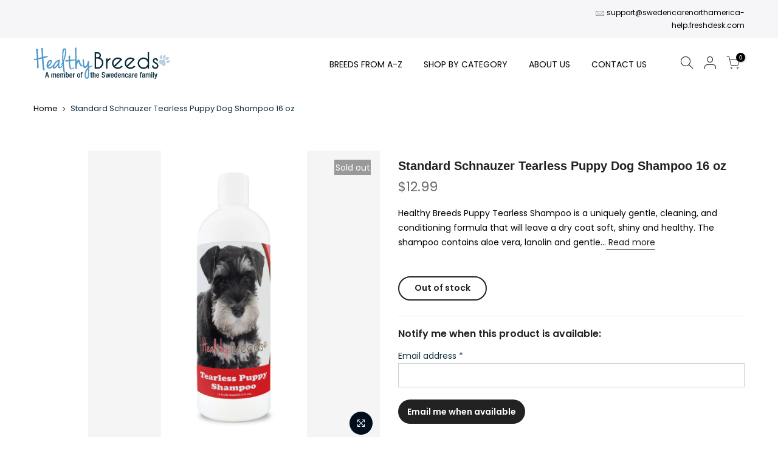

--- FILE ---
content_type: text/html; charset=utf-8
request_url: https://healthybreeds.com/products/standard-schnauzer-tearless-puppy-dog-shampoo-16-oz
body_size: 43352
content:
<!doctype html><html class="t4sp-theme t4s-wrapper__full_width hdt-reveal-in-view rtl_false swatch_color_style_2 pr_border_style_1 pr_img_effect_2 enable_eff_img1_true badge_shape_2 css_for_wis_app_true shadow_round_img_false t4s-header__3 is-remove-unavai-1 t4_compare_false t4s-cart-count-0 t4s-pr-ellipsis-false
 no-js" lang="en">
  <head>
    <meta charset="utf-8">
    <meta http-equiv="X-UA-Compatible" content="IE=edge">
    <meta name="viewport" content="width=device-width, initial-scale=1, height=device-height, minimum-scale=1.0, maximum-scale=1.0">
    <meta name="theme-color" content="#0d2a3e">
    <meta name="format-detection" content="telephone=no">
    <link rel="prefetch" as="document" href="https://healthybreeds.com">
    <link rel="dns-prefetch" href="https://cdn.shopify.com" crossorigin>
    <link rel="preconnect" href="https://cdn.shopify.com" crossorigin>
    <link rel="preconnect" href="https://monorail-edge.shopifysvc.com"><link rel="shortcut icon" type="image/png" href="//healthybreeds.com/cdn/shop/files/favicon.png?v=1640890134&width=32"><link rel="apple-touch-icon-precomposed" type="image/png" sizes="152x152" href="//healthybreeds.com/cdn/shop/files/favicon.png?v=1640890134&width=152"><link rel="dns-prefetch" href="https://fonts.shopifycdn.com" crossorigin>
        <link rel="preconnect" href="https://fonts.shopify.com" crossorigin>
        <link rel="dns-prefetch" href="https://static.rechargecdn.com">
        <link rel="preconnect" href="https://static.rechargecdn.com"><link rel="preload" href="//healthybreeds.com/cdn/shop/t/16/assets/style.min.css?v=59539658134342258381742303177" as="style" importance="high">
      <link rel="preload" href="//healthybreeds.com/cdn/shop/t/16/assets/pre_theme.min.css?v=113847637469353966591741859039" as="style" importance="high"><link rel="preload" href="https://www.google-analytics.com/analytics.js" as="script"><title>Standard Schnauzer Tearless Puppy Dog Shampoo 16 oz &ndash; Healthy Breeds</title><meta name="description" content="Healthy Breeds Puppy Tearless Shampoo is a uniquely gentle, cleaning, and conditioning formula that will leave a dry coat soft, shiny and healthy. The shampoo contains aloe vera, lanolin and gentle proteins that leave a soft, fluffy coat. It is mild enough for use on a puppy&#39;s face over 4 weeks of age.Key Benefits: A u"><link rel="shortcut icon" type="image/png" href="//healthybreeds.com/cdn/shop/files/favicon_32x.png?v=1640890134"><link rel="apple-touch-icon-precomposed" type="image/png" sizes="152x152" href="//healthybreeds.com/cdn/shop/files/favicon_152x.png?v=1640890134"><!-- social-meta-tags.liquid --><meta name="keywords" content="Standard Schnauzer Tearless Puppy Dog Shampoo 16 oz,Healthy Breeds,healthybreeds.com"/><meta name="author" content="Healthy Breeds"><meta property="og:site_name" content="Healthy Breeds">
<meta property="og:url" content="https://healthybreeds.com/products/standard-schnauzer-tearless-puppy-dog-shampoo-16-oz">
<meta property="og:title" content="Standard Schnauzer Tearless Puppy Dog Shampoo 16 oz">
<meta property="og:type" content="og:product">
<meta property="og:description" content="Healthy Breeds Puppy Tearless Shampoo is a uniquely gentle, cleaning, and conditioning formula that will leave a dry coat soft, shiny and healthy. The shampoo contains aloe vera, lanolin and gentle proteins that leave a soft, fluffy coat. It is mild enough for use on a puppy&#39;s face over 4 weeks of age.Key Benefits: A u"><meta property="product:price:amount" content="12.99">
  <meta property="product:price:amount" content="USD"><meta property="og:image" content="http://healthybreeds.com/cdn/shop/products/840235186441_1200x1200.jpg?v=1635905802"><meta property="og:image" content="http://healthybreeds.com/cdn/shop/products/1068.PT01_b13de7b2-d059-4b6a-abbb-395dc3bd2369_1200x1200.jpg?v=1637772997"><meta property="og:image:secure_url" content="https://healthybreeds.com/cdn/shop/products/840235186441_1200x1200.jpg?v=1635905802"><meta property="og:image:secure_url" content="https://healthybreeds.com/cdn/shop/products/1068.PT01_b13de7b2-d059-4b6a-abbb-395dc3bd2369_1200x1200.jpg?v=1637772997"><meta name="twitter:card" content="summary_large_image">
<meta name="twitter:title" content="Standard Schnauzer Tearless Puppy Dog Shampoo 16 oz">
<meta name="twitter:description" content="Healthy Breeds Puppy Tearless Shampoo is a uniquely gentle, cleaning, and conditioning formula that will leave a dry coat soft, shiny and healthy. The shampoo contains aloe vera, lanolin and gentle proteins that leave a soft, fluffy coat. It is mild enough for use on a puppy&#39;s face over 4 weeks of age.Key Benefits: A u">
<meta name="description" content="Healthy Breeds Puppy Tearless Shampoo is a uniquely gentle, cleaning, and conditioning formula that will leave a dry coat soft, shiny and healthy. The shampoo contains aloe vera, lanolin and gentle proteins that leave a soft, fluffy coat. It is mild enough for use on a puppy&#39;s face over 4 weeks of age.Key Benefits: A u"><meta name="keywords" content="Standard Schnauzer Tearless Puppy Dog Shampoo 16 oz, Healthy Breeds, healthybreeds.com"/><meta name="author" content="Healthy Breeds">

<meta property="og:site_name" content="Healthy Breeds">
<meta property="og:url" content="https://healthybreeds.com/products/standard-schnauzer-tearless-puppy-dog-shampoo-16-oz">
<meta property="og:title" content="Standard Schnauzer Tearless Puppy Dog Shampoo 16 oz">
<meta property="og:type" content="product">
<meta property="og:description" content="Healthy Breeds Puppy Tearless Shampoo is a uniquely gentle, cleaning, and conditioning formula that will leave a dry coat soft, shiny and healthy. The shampoo contains aloe vera, lanolin and gentle proteins that leave a soft, fluffy coat. It is mild enough for use on a puppy&#39;s face over 4 weeks of age.Key Benefits: A u"><meta property="og:image" content="http://healthybreeds.com/cdn/shop/products/840235186441.jpg?v=1635905802">
  <meta property="og:image:secure_url" content="https://healthybreeds.com/cdn/shop/products/840235186441.jpg?v=1635905802">
  <meta property="og:image:width" content="680">
  <meta property="og:image:height" content="1355"><meta property="og:price:amount" content="12.99">
  <meta property="og:price:currency" content="USD"><meta name="twitter:card" content="summary_large_image">
<meta name="twitter:title" content="Standard Schnauzer Tearless Puppy Dog Shampoo 16 oz">
<meta name="twitter:description" content="Healthy Breeds Puppy Tearless Shampoo is a uniquely gentle, cleaning, and conditioning formula that will leave a dry coat soft, shiny and healthy. The shampoo contains aloe vera, lanolin and gentle proteins that leave a soft, fluffy coat. It is mild enough for use on a puppy&#39;s face over 4 weeks of age.Key Benefits: A u"><script src="//healthybreeds.com/cdn/shop/t/16/assets/lazysizes.min.js?v=36113997772709414851742016856" async="async"></script>
    <script src="//healthybreeds.com/cdn/shop/t/16/assets/global.min.js?v=152447882426438715411741855092" defer="defer"></script>
    <script>window.performance && window.performance.mark && window.performance.mark('shopify.content_for_header.start');</script><meta name="facebook-domain-verification" content="tf00mada34enlbovxmqmdqntol6sjo">
<meta name="google-site-verification" content="SnT_8bnSpUTC2ct9Mhkf64cm4ZPgDf5U3H7nWJ970ro">
<meta id="shopify-digital-wallet" name="shopify-digital-wallet" content="/60321038526/digital_wallets/dialog">
<meta name="shopify-checkout-api-token" content="9080a2fc970a465082361f225573a18d">
<meta id="in-context-paypal-metadata" data-shop-id="60321038526" data-venmo-supported="false" data-environment="production" data-locale="en_US" data-paypal-v4="true" data-currency="USD">
<link rel="alternate" type="application/json+oembed" href="https://healthybreeds.com/products/standard-schnauzer-tearless-puppy-dog-shampoo-16-oz.oembed">
<script async="async" src="/checkouts/internal/preloads.js?locale=en-US"></script>
<link rel="preconnect" href="https://shop.app" crossorigin="anonymous">
<script async="async" src="https://shop.app/checkouts/internal/preloads.js?locale=en-US&shop_id=60321038526" crossorigin="anonymous"></script>
<script id="apple-pay-shop-capabilities" type="application/json">{"shopId":60321038526,"countryCode":"US","currencyCode":"USD","merchantCapabilities":["supports3DS"],"merchantId":"gid:\/\/shopify\/Shop\/60321038526","merchantName":"Healthy Breeds","requiredBillingContactFields":["postalAddress","email"],"requiredShippingContactFields":["postalAddress","email"],"shippingType":"shipping","supportedNetworks":["visa","masterCard","amex","discover","elo","jcb"],"total":{"type":"pending","label":"Healthy Breeds","amount":"1.00"},"shopifyPaymentsEnabled":true,"supportsSubscriptions":true}</script>
<script id="shopify-features" type="application/json">{"accessToken":"9080a2fc970a465082361f225573a18d","betas":["rich-media-storefront-analytics"],"domain":"healthybreeds.com","predictiveSearch":true,"shopId":60321038526,"locale":"en"}</script>
<script>var Shopify = Shopify || {};
Shopify.shop = "healthy-breeds.myshopify.com";
Shopify.locale = "en";
Shopify.currency = {"active":"USD","rate":"1.0"};
Shopify.country = "US";
Shopify.theme = {"name":"kalles-v4-3-7-1-official - merge","id":143552053438,"schema_name":"Kalles","schema_version":"4.3.7.1","theme_store_id":null,"role":"main"};
Shopify.theme.handle = "null";
Shopify.theme.style = {"id":null,"handle":null};
Shopify.cdnHost = "healthybreeds.com/cdn";
Shopify.routes = Shopify.routes || {};
Shopify.routes.root = "/";</script>
<script type="module">!function(o){(o.Shopify=o.Shopify||{}).modules=!0}(window);</script>
<script>!function(o){function n(){var o=[];function n(){o.push(Array.prototype.slice.apply(arguments))}return n.q=o,n}var t=o.Shopify=o.Shopify||{};t.loadFeatures=n(),t.autoloadFeatures=n()}(window);</script>
<script>
  window.ShopifyPay = window.ShopifyPay || {};
  window.ShopifyPay.apiHost = "shop.app\/pay";
  window.ShopifyPay.redirectState = null;
</script>
<script id="shop-js-analytics" type="application/json">{"pageType":"product"}</script>
<script defer="defer" async type="module" src="//healthybreeds.com/cdn/shopifycloud/shop-js/modules/v2/client.init-shop-cart-sync_BT-GjEfc.en.esm.js"></script>
<script defer="defer" async type="module" src="//healthybreeds.com/cdn/shopifycloud/shop-js/modules/v2/chunk.common_D58fp_Oc.esm.js"></script>
<script defer="defer" async type="module" src="//healthybreeds.com/cdn/shopifycloud/shop-js/modules/v2/chunk.modal_xMitdFEc.esm.js"></script>
<script type="module">
  await import("//healthybreeds.com/cdn/shopifycloud/shop-js/modules/v2/client.init-shop-cart-sync_BT-GjEfc.en.esm.js");
await import("//healthybreeds.com/cdn/shopifycloud/shop-js/modules/v2/chunk.common_D58fp_Oc.esm.js");
await import("//healthybreeds.com/cdn/shopifycloud/shop-js/modules/v2/chunk.modal_xMitdFEc.esm.js");

  window.Shopify.SignInWithShop?.initShopCartSync?.({"fedCMEnabled":true,"windoidEnabled":true});

</script>
<script defer="defer" async type="module" src="//healthybreeds.com/cdn/shopifycloud/shop-js/modules/v2/client.payment-terms_Ci9AEqFq.en.esm.js"></script>
<script defer="defer" async type="module" src="//healthybreeds.com/cdn/shopifycloud/shop-js/modules/v2/chunk.common_D58fp_Oc.esm.js"></script>
<script defer="defer" async type="module" src="//healthybreeds.com/cdn/shopifycloud/shop-js/modules/v2/chunk.modal_xMitdFEc.esm.js"></script>
<script type="module">
  await import("//healthybreeds.com/cdn/shopifycloud/shop-js/modules/v2/client.payment-terms_Ci9AEqFq.en.esm.js");
await import("//healthybreeds.com/cdn/shopifycloud/shop-js/modules/v2/chunk.common_D58fp_Oc.esm.js");
await import("//healthybreeds.com/cdn/shopifycloud/shop-js/modules/v2/chunk.modal_xMitdFEc.esm.js");

  
</script>
<script>
  window.Shopify = window.Shopify || {};
  if (!window.Shopify.featureAssets) window.Shopify.featureAssets = {};
  window.Shopify.featureAssets['shop-js'] = {"shop-cart-sync":["modules/v2/client.shop-cart-sync_DZOKe7Ll.en.esm.js","modules/v2/chunk.common_D58fp_Oc.esm.js","modules/v2/chunk.modal_xMitdFEc.esm.js"],"init-fed-cm":["modules/v2/client.init-fed-cm_B6oLuCjv.en.esm.js","modules/v2/chunk.common_D58fp_Oc.esm.js","modules/v2/chunk.modal_xMitdFEc.esm.js"],"shop-cash-offers":["modules/v2/client.shop-cash-offers_D2sdYoxE.en.esm.js","modules/v2/chunk.common_D58fp_Oc.esm.js","modules/v2/chunk.modal_xMitdFEc.esm.js"],"shop-login-button":["modules/v2/client.shop-login-button_QeVjl5Y3.en.esm.js","modules/v2/chunk.common_D58fp_Oc.esm.js","modules/v2/chunk.modal_xMitdFEc.esm.js"],"pay-button":["modules/v2/client.pay-button_DXTOsIq6.en.esm.js","modules/v2/chunk.common_D58fp_Oc.esm.js","modules/v2/chunk.modal_xMitdFEc.esm.js"],"shop-button":["modules/v2/client.shop-button_DQZHx9pm.en.esm.js","modules/v2/chunk.common_D58fp_Oc.esm.js","modules/v2/chunk.modal_xMitdFEc.esm.js"],"avatar":["modules/v2/client.avatar_BTnouDA3.en.esm.js"],"init-windoid":["modules/v2/client.init-windoid_CR1B-cfM.en.esm.js","modules/v2/chunk.common_D58fp_Oc.esm.js","modules/v2/chunk.modal_xMitdFEc.esm.js"],"init-shop-for-new-customer-accounts":["modules/v2/client.init-shop-for-new-customer-accounts_C_vY_xzh.en.esm.js","modules/v2/client.shop-login-button_QeVjl5Y3.en.esm.js","modules/v2/chunk.common_D58fp_Oc.esm.js","modules/v2/chunk.modal_xMitdFEc.esm.js"],"init-shop-email-lookup-coordinator":["modules/v2/client.init-shop-email-lookup-coordinator_BI7n9ZSv.en.esm.js","modules/v2/chunk.common_D58fp_Oc.esm.js","modules/v2/chunk.modal_xMitdFEc.esm.js"],"init-shop-cart-sync":["modules/v2/client.init-shop-cart-sync_BT-GjEfc.en.esm.js","modules/v2/chunk.common_D58fp_Oc.esm.js","modules/v2/chunk.modal_xMitdFEc.esm.js"],"shop-toast-manager":["modules/v2/client.shop-toast-manager_DiYdP3xc.en.esm.js","modules/v2/chunk.common_D58fp_Oc.esm.js","modules/v2/chunk.modal_xMitdFEc.esm.js"],"init-customer-accounts":["modules/v2/client.init-customer-accounts_D9ZNqS-Q.en.esm.js","modules/v2/client.shop-login-button_QeVjl5Y3.en.esm.js","modules/v2/chunk.common_D58fp_Oc.esm.js","modules/v2/chunk.modal_xMitdFEc.esm.js"],"init-customer-accounts-sign-up":["modules/v2/client.init-customer-accounts-sign-up_iGw4briv.en.esm.js","modules/v2/client.shop-login-button_QeVjl5Y3.en.esm.js","modules/v2/chunk.common_D58fp_Oc.esm.js","modules/v2/chunk.modal_xMitdFEc.esm.js"],"shop-follow-button":["modules/v2/client.shop-follow-button_CqMgW2wH.en.esm.js","modules/v2/chunk.common_D58fp_Oc.esm.js","modules/v2/chunk.modal_xMitdFEc.esm.js"],"checkout-modal":["modules/v2/client.checkout-modal_xHeaAweL.en.esm.js","modules/v2/chunk.common_D58fp_Oc.esm.js","modules/v2/chunk.modal_xMitdFEc.esm.js"],"shop-login":["modules/v2/client.shop-login_D91U-Q7h.en.esm.js","modules/v2/chunk.common_D58fp_Oc.esm.js","modules/v2/chunk.modal_xMitdFEc.esm.js"],"lead-capture":["modules/v2/client.lead-capture_BJmE1dJe.en.esm.js","modules/v2/chunk.common_D58fp_Oc.esm.js","modules/v2/chunk.modal_xMitdFEc.esm.js"],"payment-terms":["modules/v2/client.payment-terms_Ci9AEqFq.en.esm.js","modules/v2/chunk.common_D58fp_Oc.esm.js","modules/v2/chunk.modal_xMitdFEc.esm.js"]};
</script>
<script>(function() {
  var isLoaded = false;
  function asyncLoad() {
    if (isLoaded) return;
    isLoaded = true;
    var urls = ["","",""];
    for (var i = 0; i < urls.length; i++) {
      var s = document.createElement('script');
      s.type = 'text/javascript';
      s.async = true;
      s.src = urls[i];
      var x = document.getElementsByTagName('script')[0];
      x.parentNode.insertBefore(s, x);
    }
  };
  if(window.attachEvent) {
    window.attachEvent('onload', asyncLoad);
  } else {
    window.addEventListener('load', asyncLoad, false);
  }
})();</script>
<script id="__st">var __st={"a":60321038526,"offset":-18000,"reqid":"4690472e-c32c-4a15-8454-bdfd8b4deb22-1769114713","pageurl":"healthybreeds.com\/products\/standard-schnauzer-tearless-puppy-dog-shampoo-16-oz","u":"855a5298fb33","p":"product","rtyp":"product","rid":7046099402942};</script>
<script>window.ShopifyPaypalV4VisibilityTracking = true;</script>
<script id="captcha-bootstrap">!function(){'use strict';const t='contact',e='account',n='new_comment',o=[[t,t],['blogs',n],['comments',n],[t,'customer']],c=[[e,'customer_login'],[e,'guest_login'],[e,'recover_customer_password'],[e,'create_customer']],r=t=>t.map((([t,e])=>`form[action*='/${t}']:not([data-nocaptcha='true']) input[name='form_type'][value='${e}']`)).join(','),a=t=>()=>t?[...document.querySelectorAll(t)].map((t=>t.form)):[];function s(){const t=[...o],e=r(t);return a(e)}const i='password',u='form_key',d=['recaptcha-v3-token','g-recaptcha-response','h-captcha-response',i],f=()=>{try{return window.sessionStorage}catch{return}},m='__shopify_v',_=t=>t.elements[u];function p(t,e,n=!1){try{const o=window.sessionStorage,c=JSON.parse(o.getItem(e)),{data:r}=function(t){const{data:e,action:n}=t;return t[m]||n?{data:e,action:n}:{data:t,action:n}}(c);for(const[e,n]of Object.entries(r))t.elements[e]&&(t.elements[e].value=n);n&&o.removeItem(e)}catch(o){console.error('form repopulation failed',{error:o})}}const l='form_type',E='cptcha';function T(t){t.dataset[E]=!0}const w=window,h=w.document,L='Shopify',v='ce_forms',y='captcha';let A=!1;((t,e)=>{const n=(g='f06e6c50-85a8-45c8-87d0-21a2b65856fe',I='https://cdn.shopify.com/shopifycloud/storefront-forms-hcaptcha/ce_storefront_forms_captcha_hcaptcha.v1.5.2.iife.js',D={infoText:'Protected by hCaptcha',privacyText:'Privacy',termsText:'Terms'},(t,e,n)=>{const o=w[L][v],c=o.bindForm;if(c)return c(t,g,e,D).then(n);var r;o.q.push([[t,g,e,D],n]),r=I,A||(h.body.append(Object.assign(h.createElement('script'),{id:'captcha-provider',async:!0,src:r})),A=!0)});var g,I,D;w[L]=w[L]||{},w[L][v]=w[L][v]||{},w[L][v].q=[],w[L][y]=w[L][y]||{},w[L][y].protect=function(t,e){n(t,void 0,e),T(t)},Object.freeze(w[L][y]),function(t,e,n,w,h,L){const[v,y,A,g]=function(t,e,n){const i=e?o:[],u=t?c:[],d=[...i,...u],f=r(d),m=r(i),_=r(d.filter((([t,e])=>n.includes(e))));return[a(f),a(m),a(_),s()]}(w,h,L),I=t=>{const e=t.target;return e instanceof HTMLFormElement?e:e&&e.form},D=t=>v().includes(t);t.addEventListener('submit',(t=>{const e=I(t);if(!e)return;const n=D(e)&&!e.dataset.hcaptchaBound&&!e.dataset.recaptchaBound,o=_(e),c=g().includes(e)&&(!o||!o.value);(n||c)&&t.preventDefault(),c&&!n&&(function(t){try{if(!f())return;!function(t){const e=f();if(!e)return;const n=_(t);if(!n)return;const o=n.value;o&&e.removeItem(o)}(t);const e=Array.from(Array(32),(()=>Math.random().toString(36)[2])).join('');!function(t,e){_(t)||t.append(Object.assign(document.createElement('input'),{type:'hidden',name:u})),t.elements[u].value=e}(t,e),function(t,e){const n=f();if(!n)return;const o=[...t.querySelectorAll(`input[type='${i}']`)].map((({name:t})=>t)),c=[...d,...o],r={};for(const[a,s]of new FormData(t).entries())c.includes(a)||(r[a]=s);n.setItem(e,JSON.stringify({[m]:1,action:t.action,data:r}))}(t,e)}catch(e){console.error('failed to persist form',e)}}(e),e.submit())}));const S=(t,e)=>{t&&!t.dataset[E]&&(n(t,e.some((e=>e===t))),T(t))};for(const o of['focusin','change'])t.addEventListener(o,(t=>{const e=I(t);D(e)&&S(e,y())}));const B=e.get('form_key'),M=e.get(l),P=B&&M;t.addEventListener('DOMContentLoaded',(()=>{const t=y();if(P)for(const e of t)e.elements[l].value===M&&p(e,B);[...new Set([...A(),...v().filter((t=>'true'===t.dataset.shopifyCaptcha))])].forEach((e=>S(e,t)))}))}(h,new URLSearchParams(w.location.search),n,t,e,['guest_login'])})(!0,!0)}();</script>
<script integrity="sha256-4kQ18oKyAcykRKYeNunJcIwy7WH5gtpwJnB7kiuLZ1E=" data-source-attribution="shopify.loadfeatures" defer="defer" src="//healthybreeds.com/cdn/shopifycloud/storefront/assets/storefront/load_feature-a0a9edcb.js" crossorigin="anonymous"></script>
<script crossorigin="anonymous" defer="defer" src="//healthybreeds.com/cdn/shopifycloud/storefront/assets/shopify_pay/storefront-65b4c6d7.js?v=20250812"></script>
<script data-source-attribution="shopify.dynamic_checkout.dynamic.init">var Shopify=Shopify||{};Shopify.PaymentButton=Shopify.PaymentButton||{isStorefrontPortableWallets:!0,init:function(){window.Shopify.PaymentButton.init=function(){};var t=document.createElement("script");t.src="https://healthybreeds.com/cdn/shopifycloud/portable-wallets/latest/portable-wallets.en.js",t.type="module",document.head.appendChild(t)}};
</script>
<script data-source-attribution="shopify.dynamic_checkout.buyer_consent">
  function portableWalletsHideBuyerConsent(e){var t=document.getElementById("shopify-buyer-consent"),n=document.getElementById("shopify-subscription-policy-button");t&&n&&(t.classList.add("hidden"),t.setAttribute("aria-hidden","true"),n.removeEventListener("click",e))}function portableWalletsShowBuyerConsent(e){var t=document.getElementById("shopify-buyer-consent"),n=document.getElementById("shopify-subscription-policy-button");t&&n&&(t.classList.remove("hidden"),t.removeAttribute("aria-hidden"),n.addEventListener("click",e))}window.Shopify?.PaymentButton&&(window.Shopify.PaymentButton.hideBuyerConsent=portableWalletsHideBuyerConsent,window.Shopify.PaymentButton.showBuyerConsent=portableWalletsShowBuyerConsent);
</script>
<script data-source-attribution="shopify.dynamic_checkout.cart.bootstrap">document.addEventListener("DOMContentLoaded",(function(){function t(){return document.querySelector("shopify-accelerated-checkout-cart, shopify-accelerated-checkout")}if(t())Shopify.PaymentButton.init();else{new MutationObserver((function(e,n){t()&&(Shopify.PaymentButton.init(),n.disconnect())})).observe(document.body,{childList:!0,subtree:!0})}}));
</script>
<link id="shopify-accelerated-checkout-styles" rel="stylesheet" media="screen" href="https://healthybreeds.com/cdn/shopifycloud/portable-wallets/latest/accelerated-checkout-backwards-compat.css" crossorigin="anonymous">
<style id="shopify-accelerated-checkout-cart">
        #shopify-buyer-consent {
  margin-top: 1em;
  display: inline-block;
  width: 100%;
}

#shopify-buyer-consent.hidden {
  display: none;
}

#shopify-subscription-policy-button {
  background: none;
  border: none;
  padding: 0;
  text-decoration: underline;
  font-size: inherit;
  cursor: pointer;
}

#shopify-subscription-policy-button::before {
  box-shadow: none;
}

      </style>

<script>window.performance && window.performance.mark && window.performance.mark('shopify.content_for_header.end');</script>
     <!-- Global site tag (gtag.js) - Google Ads -->
    <script async src="https://www.googletagmanager.com/gtag/js?id=AW-879520412"></script>
    <script>
      window.dataLayer = window.dataLayer || [];
      function gtag(){dataLayer.push(arguments);}
      gtag('js', new Date());

      gtag('config', 'AW-879520412');
    </script>

      <script>var loox_global_hash = '1769029651629';</script><script>var visitor_level_referral = {"active":true,"rtl":false,"position":"right","button_text":"Give your friends a gift!","button_bg_color":"333333","button_text_color":"FFFFFF","display_on_home_page":true,"display_on_product_page":true,"display_on_cart_page":true,"display_on_other_pages":true,"hide_on_mobile":false,"sidebar_visible":true,"orientation":"default","border_radius":{"key":"extraRounded","value":"16px","label":"Extra Rounded"}};
</script><style>.loox-reviews-default { max-width: 1200px; margin: 0 auto; }.loox-rating .loox-icon { color:#ebd007; }
:root { --lxs-rating-icon-color: #ebd007; }</style>
<link rel="preload" as="font" href="//healthybreeds.com/cdn/fonts/poppins/poppins_n4.0ba78fa5af9b0e1a374041b3ceaadf0a43b41362.woff2" type="font/woff2" crossorigin><link rel="preload" as="font" href="//healthybreeds.com/cdn/fonts/poppins/poppins_n4.0ba78fa5af9b0e1a374041b3ceaadf0a43b41362.woff2" type="font/woff2" crossorigin><link rel="preload" as="font" href="//healthybreeds.com/cdn/fonts/libre_baskerville/librebaskerville_n4.2ec9ee517e3ce28d5f1e6c6e75efd8a97e59c189.woff2" type="font/woff2" crossorigin><link href="//healthybreeds.com/cdn/shop/t/16/assets/base.css?v=110962574928910420691742303061" rel="stylesheet" type="text/css" media="all" /><style data-shopify>@font-face {
  font-family: Poppins;
  font-weight: 100;
  font-style: normal;
  font-display: swap;
  src: url("//healthybreeds.com/cdn/fonts/poppins/poppins_n1.91f1f2f2f3840810961af59e3a012dcc97d8ef59.woff2") format("woff2"),
       url("//healthybreeds.com/cdn/fonts/poppins/poppins_n1.58d050ae3fe39914ce84b159a8c37ae874d01bfc.woff") format("woff");
}
@font-face {
  font-family: Poppins;
  font-weight: 100;
  font-style: italic;
  font-display: swap;
  src: url("//healthybreeds.com/cdn/fonts/poppins/poppins_i1.12212c673bc6295d62eea1ca2437af51233e5e67.woff2") format("woff2"),
       url("//healthybreeds.com/cdn/fonts/poppins/poppins_i1.57d27b035fa9c9ec7ce7020cd2ed80055da92d77.woff") format("woff");
}
@font-face {
  font-family: Poppins;
  font-weight: 200;
  font-style: normal;
  font-display: swap;
  src: url("//healthybreeds.com/cdn/fonts/poppins/poppins_n2.99893b093cc6b797a8baf99180056d9e77320b68.woff2") format("woff2"),
       url("//healthybreeds.com/cdn/fonts/poppins/poppins_n2.c218f0380a81801a28158673003c167a54d2d69c.woff") format("woff");
}
@font-face {
  font-family: Poppins;
  font-weight: 200;
  font-style: italic;
  font-display: swap;
  src: url("//healthybreeds.com/cdn/fonts/poppins/poppins_i2.7783fc51c19908d12281d3f99718d10ab5348963.woff2") format("woff2"),
       url("//healthybreeds.com/cdn/fonts/poppins/poppins_i2.34fc94f042b7f47b1448d25c4247572d2f33189b.woff") format("woff");
}
@font-face {
  font-family: Poppins;
  font-weight: 300;
  font-style: normal;
  font-display: swap;
  src: url("//healthybreeds.com/cdn/fonts/poppins/poppins_n3.05f58335c3209cce17da4f1f1ab324ebe2982441.woff2") format("woff2"),
       url("//healthybreeds.com/cdn/fonts/poppins/poppins_n3.6971368e1f131d2c8ff8e3a44a36b577fdda3ff5.woff") format("woff");
}
@font-face {
  font-family: Poppins;
  font-weight: 300;
  font-style: italic;
  font-display: swap;
  src: url("//healthybreeds.com/cdn/fonts/poppins/poppins_i3.8536b4423050219f608e17f134fe9ea3b01ed890.woff2") format("woff2"),
       url("//healthybreeds.com/cdn/fonts/poppins/poppins_i3.0f4433ada196bcabf726ed78f8e37e0995762f7f.woff") format("woff");
}
@font-face {
  font-family: Poppins;
  font-weight: 400;
  font-style: normal;
  font-display: swap;
  src: url("//healthybreeds.com/cdn/fonts/poppins/poppins_n4.0ba78fa5af9b0e1a374041b3ceaadf0a43b41362.woff2") format("woff2"),
       url("//healthybreeds.com/cdn/fonts/poppins/poppins_n4.214741a72ff2596839fc9760ee7a770386cf16ca.woff") format("woff");
}
@font-face {
  font-family: Poppins;
  font-weight: 400;
  font-style: italic;
  font-display: swap;
  src: url("//healthybreeds.com/cdn/fonts/poppins/poppins_i4.846ad1e22474f856bd6b81ba4585a60799a9f5d2.woff2") format("woff2"),
       url("//healthybreeds.com/cdn/fonts/poppins/poppins_i4.56b43284e8b52fc64c1fd271f289a39e8477e9ec.woff") format("woff");
}
@font-face {
  font-family: Poppins;
  font-weight: 500;
  font-style: normal;
  font-display: swap;
  src: url("//healthybreeds.com/cdn/fonts/poppins/poppins_n5.ad5b4b72b59a00358afc706450c864c3c8323842.woff2") format("woff2"),
       url("//healthybreeds.com/cdn/fonts/poppins/poppins_n5.33757fdf985af2d24b32fcd84c9a09224d4b2c39.woff") format("woff");
}
@font-face {
  font-family: Poppins;
  font-weight: 500;
  font-style: italic;
  font-display: swap;
  src: url("//healthybreeds.com/cdn/fonts/poppins/poppins_i5.6acfce842c096080e34792078ef3cb7c3aad24d4.woff2") format("woff2"),
       url("//healthybreeds.com/cdn/fonts/poppins/poppins_i5.a49113e4fe0ad7fd7716bd237f1602cbec299b3c.woff") format("woff");
}
@font-face {
  font-family: Poppins;
  font-weight: 600;
  font-style: normal;
  font-display: swap;
  src: url("//healthybreeds.com/cdn/fonts/poppins/poppins_n6.aa29d4918bc243723d56b59572e18228ed0786f6.woff2") format("woff2"),
       url("//healthybreeds.com/cdn/fonts/poppins/poppins_n6.5f815d845fe073750885d5b7e619ee00e8111208.woff") format("woff");
}
@font-face {
  font-family: Poppins;
  font-weight: 600;
  font-style: italic;
  font-display: swap;
  src: url("//healthybreeds.com/cdn/fonts/poppins/poppins_i6.bb8044d6203f492888d626dafda3c2999253e8e9.woff2") format("woff2"),
       url("//healthybreeds.com/cdn/fonts/poppins/poppins_i6.e233dec1a61b1e7dead9f920159eda42280a02c3.woff") format("woff");
}
@font-face {
  font-family: Poppins;
  font-weight: 700;
  font-style: normal;
  font-display: swap;
  src: url("//healthybreeds.com/cdn/fonts/poppins/poppins_n7.56758dcf284489feb014a026f3727f2f20a54626.woff2") format("woff2"),
       url("//healthybreeds.com/cdn/fonts/poppins/poppins_n7.f34f55d9b3d3205d2cd6f64955ff4b36f0cfd8da.woff") format("woff");
}
@font-face {
  font-family: Poppins;
  font-weight: 700;
  font-style: italic;
  font-display: swap;
  src: url("//healthybreeds.com/cdn/fonts/poppins/poppins_i7.42fd71da11e9d101e1e6c7932199f925f9eea42d.woff2") format("woff2"),
       url("//healthybreeds.com/cdn/fonts/poppins/poppins_i7.ec8499dbd7616004e21155106d13837fff4cf556.woff") format("woff");
}
@font-face {
  font-family: Poppins;
  font-weight: 800;
  font-style: normal;
  font-display: swap;
  src: url("//healthybreeds.com/cdn/fonts/poppins/poppins_n8.580200d05bca09e2e0c6f4c922047c227dfa8e8c.woff2") format("woff2"),
       url("//healthybreeds.com/cdn/fonts/poppins/poppins_n8.f4450f472fdcbe9e829f3583ebd559988f5a3d25.woff") format("woff");
}
@font-face {
  font-family: Poppins;
  font-weight: 800;
  font-style: italic;
  font-display: swap;
  src: url("//healthybreeds.com/cdn/fonts/poppins/poppins_i8.55af7c89c62b8603457a34c5936ad3b39f67e29c.woff2") format("woff2"),
       url("//healthybreeds.com/cdn/fonts/poppins/poppins_i8.1143b85f67a233999703c64471299cee6bc83160.woff") format("woff");
}
@font-face {
  font-family: Poppins;
  font-weight: 900;
  font-style: normal;
  font-display: swap;
  src: url("//healthybreeds.com/cdn/fonts/poppins/poppins_n9.eb6b9ef01b62e777a960bfd02fc9fb4918cd3eab.woff2") format("woff2"),
       url("//healthybreeds.com/cdn/fonts/poppins/poppins_n9.6501a5bd018e348b6d5d6e8c335f9e7d32a80c36.woff") format("woff");
}
@font-face {
  font-family: Poppins;
  font-weight: 900;
  font-style: italic;
  font-display: swap;
  src: url("//healthybreeds.com/cdn/fonts/poppins/poppins_i9.c9d778054c6973c207cbc167d4355fd67c665d16.woff2") format("woff2"),
       url("//healthybreeds.com/cdn/fonts/poppins/poppins_i9.67b02f99c1e5afe159943a603851cb6b6276ba49.woff") format("woff");
}
@font-face {
  font-family: "Libre Baskerville";
  font-weight: 400;
  font-style: normal;
  font-display: swap;
  src: url("//healthybreeds.com/cdn/fonts/libre_baskerville/librebaskerville_n4.2ec9ee517e3ce28d5f1e6c6e75efd8a97e59c189.woff2") format("woff2"),
       url("//healthybreeds.com/cdn/fonts/libre_baskerville/librebaskerville_n4.323789551b85098885c8eccedfb1bd8f25f56007.woff") format("woff");
}
:root {
        
         /* CSS Variables */
        --wrapper-mw      : 1420px;
        --font-family-1   : Poppins;
        --font-family-2   : Poppins;
        --font-family-3   : Libre Baskerville;
        --font-body-family   : Poppins, sans-serif;;
        --font-heading-family: Poppins, sans-serif;;
       
        
        --t4s-success-color       : #428445;
        --t4s-success-color-rgb   : 66, 132, 69;
        --t4s-warning-color       : #e0b252;
        --t4s-warning-color-rgb   : 224, 178, 82;
        --t4s-error-color         : #EB001B;
        --t4s-error-color-rgb     : 235, 0, 27;
        --t4s-light-color         : #ffffff;
        --t4s-dark-color          : #222222;
        --t4s-highlight-color     : #ec0101;
        --t4s-tooltip-background  : #383838;
        --t4s-tooltip-color       : #383838;
        --primary-sw-color        : #333;
        --primary-sw-color-rgb    : 51, 51, 51;
        --border-sw-color         : #ddd;
        --secondary-sw-color      : #878787;
        --primary-price-color     : #ec0101;
        --secondary-price-color   : #878787;
        
        --t4s-body-background     : #fff;
        --text-color              : #878787;
        --text-color-rgb          : 135, 135, 135;
        --heading-color           : #222222;
        --accent-color            : #56cfe1;
        --accent-color-rgb        : 86, 207, 225;
        --accent-color-darken     : #23b2c7;
        --accent-color-hover      : var(--accent-color-darken);
        --secondary-color         : #222;
        --secondary-color-rgb     : 34, 34, 34;
        --link-color              : #878787;
        --link-color-hover        : #56cfe1;
        --border-color            : #ddd;
        --border-color-rgb        : 221, 221, 221;
        --border-primary-color    : #333;
        --button-background       : #222;
        --button-color            : #fff;
        --button-background-hover : #56cfe1;
        --button-color-hover      : #fff;

        --sale-badge-background    : #ff4e00;
        --sale-badge-color         : #fff;
        --new-badge-background     : #109533;
        --new-badge-color          : #fff;
        --preorder-badge-background: #0774d7;
        --preorder-badge-color     : #fff;
        --soldout-badge-background : #999999;
        --soldout-badge-color      : #fff;
        --custom-badge-background  : #00A500;
        --custom-badge-color       : #fff;/* Shopify related variables */
        --payment-terms-background-color: ;
        
        --lz-background: #f5f5f5;
        --lz-img: url("//healthybreeds.com/cdn/shop/t/16/assets/t4s_loader.svg?v=60287724343410650971742016389");}

    html {
      font-size: 62.5%;
      height: 100%;
    }

    body {
      margin: 0;
      overflow-x: hidden;
      font-size:14px;
      letter-spacing: 0px;
      color: var(--text-color);
      font-family: var(--font-body-family);
      line-height: 1.7;
      font-weight: 400;
      -webkit-font-smoothing: auto;
      -moz-osx-font-smoothing: auto;
    }
    /*
    @media screen and (min-width: 750px) {
      body {
        font-size: 1.6rem;
      }
    }
    */

    h1, h2, h3, h4, h5, h6, .t4s_as_title {
      color: var(--heading-color);
      font-family: var(--font-heading-family);
      line-height: 1.4;
      font-weight: 600;
      letter-spacing: 0px;
    }
    h1 { font-size: 37px }
    h2 { font-size: 29px }
    h3 { font-size: 23px }
    h4 { font-size: 18px }
    h5 { font-size: 17px }
    h6 { font-size: 15.5px }
    a,.t4s_as_link {
      /* font-family: var(--font-link-family); */
      color: var(--link-color);
    }
    a:hover,.t4s_as_link:hover {
      color: var(--link-color-hover);
    }
    button,
    input,
    optgroup,
    select,
    textarea {
      border-color: var(--border-color);
    }
    .t4s_as_button,
    button,
    input[type="button"]:not(.t4s-btn),
    input[type="reset"],
    input[type="submit"]:not(.t4s-btn) {
      font-family: var(--font-button-family);
      color: var(--button-color);
      background-color: var(--button-background);
      border-color: var(--button-background);
    }
    .t4s_as_button:hover,
    button:hover,
    input[type="button"]:not(.t4s-btn):hover, 
    input[type="reset"]:hover,
    input[type="submit"]:not(.t4s-btn):hover  {
      color: var(--button-color-hover);
      background-color: var(--button-background-hover);
      border-color: var(--button-background-hover);
    }
    
    .t4s-cp,.t4s-color-accent { color : var(--accent-color) }.t4s-ct,.t4s-color-text { color : var(--text-color) }.t4s-ch,.t4ss-color-heading { color : var(--heading-color) }.t4s-csecondary { color : var(--secondary-color) }
    
    .t4s-fnt-fm-1 {
      font-family: var(--font-family-1) !important;
    }
    .t4s-fnt-fm-2 {
      font-family: var(--font-family-2) !important;
    }
    .t4s-fnt-fm-3 {
      font-family: var(--font-family-3) !important;
    }
    .t4s-cr {
        color: var(--t4s-highlight-color);
    }
    .t4s-price__sale { color: var(--primary-price-color); }.t4s-fix-overflow.t4s-row { max-width: 100vw;margin-left: auto;margin-right: auto;}.lazyloadt4s-opt {opacity: 1 !important;transition: opacity 0s, transform 1s !important;}.t4s-d-block {display: block;}.t4s-d-none {display: none;}@media (min-width: 768px) {.t4s-d-md-block {display: block;}.t4s-d-md-none {display: none; }}@media (min-width: 1025px) {.t4s-d-lg-block {display: block;}.t4s-d-lg-none {display: none; }}@media (prefers-reduced-motion: no-preference) {
    :root {
    --duration-extra-long: .6s;
    --ease-out-slow: cubic-bezier(0, 0, .3, 1);
    --animation-slide-in: revealSlideIn var(--duration-extra-long) var(--ease-out-slow) forwards;
    --animation-fade-in: reveaFadeIn var(--duration-extra-long)  var(--ease-out-slow);
    }

    .hdt-reveal-in-view :where([hdt-reveal="fade-in"], [hdt-reveal="slide-in"]):not([animationend]) {
      opacity: .01;
    }

    .hdt-reveal-in-view [hdt-reveal="slide-in"]:not([animationend]) {
      transform: translateY(2rem);
    }

    .hdt-reveal-in-view [hdt-reveal="fade-in"]:not(.hdt-reveal--offscreen, [animationend]) {
      opacity: 1;
      animation: var(--animation-fade-in);
    }

    .hdt-reveal-in-view [hdt-reveal="slide-in"]:not(.hdt-reveal--offscreen, [animationend]) {
      animation: var(--animation-slide-in);
      animation-delay: calc(var(--animation-order, 0) * 75ms);
    }.hdt-reveal-in-view .flickityt4s:not(.flickityt4s-enabled) [hdt-reveal="fade-in"],
    .hdt-reveal-in-view .flickityt4s:not(.flickityt4s-enabled) [hdt-reveal="slide-in"] {
      animation-iteration-count: 0;
    }
    .hdt-reveal-in-view .flickityt4s.t4s-enabled:not(.flickityt4s-enabled) [hdt-reveal="fade-in"],
    .hdt-reveal-in-view .flickityt4s.t4s-enabled:not(.flickityt4s-enabled) [hdt-reveal="slide-in"] {
      animation-iteration-count: 1;
    }
    @media (min-width:768px){
      .hdt-reveal-in-view .flickityt4s.carousel-disable-md:not(.flickityt4s-enabled) [hdt-reveal="fade-in"],
      .hdt-reveal-in-view .flickityt4s.carousel-disable-md:not(.flickityt4s-enabled) [hdt-reveal="slide-in"] {
        animation-iteration-count: 1;
      }
    }

    .hdt-reveal-in-view :where([hdt-reveal="fade-in"].hdt-reveal--design-mode, [hdt-reveal="slide-in"].hdt-reveal--design-mode, [hdt-reveal]:not(.hdt-reveal--offscreen).hdt-reveal--cancel):not([animationend]) {
      opacity: 1;
      animation: none;
      transition: none;
    }

    .hdt-reveal-in-view [hdt-reveal="slide-in"]:not([animationend]).hdt-reveal--design-mode {
      transform: translateY(0);
    }

    @keyframes revealSlideIn {
      from {
        transform: translateY(2rem);
        opacity: 0.01;
      }
      to {
        transform: translateY(0);
        opacity: 1;
      }
    }

    @keyframes reveaFadeIn {
      from {
        opacity: 0.01;
      }
      to {
        opacity: 1;
      }
    }
  }</style><script>
  const isBehaviorSmooth = 'scrollBehavior' in document.documentElement.style && getComputedStyle(document.documentElement).scrollBehavior === 'smooth';
  const t4sXMLHttpRequest = window.XMLHttpRequest, documentElementT4s = document.documentElement; documentElementT4s.className = documentElementT4s.className.replace('no-js', 'js');function loadImageT4s(_this) { _this.classList.add('lazyloadt4sed')};document.documentElement.className = document.documentElement.className.replace('no-js', 'yes-js');
const t_name = "product",
designMode = false,
t_cartCount = 0

,t_shop_currency = "USD",
t_moneyFormat = "${{amount}}", 
t_cart_url = "\/cart",
t_cartadd_url = "\/cart\/add",
t_cartchange_url = "\/cart\/change",
pr_re_url = "\/recommendations\/products";
function onloadt4relcss(_this) {
  _this.onload=null;
  _this.rel='stylesheet'
}
  (function() { const matchMediaHoverT4s = (window.matchMedia('(-moz-touch-enabled: 1), (hover: none)')).matches; documentElementT4s.className += ((window.CSS && window.CSS.supports('(position: sticky) or (position: -webkit-sticky)')) ? ' t4sp-sticky' : ' t4sp-no-sticky'); documentElementT4s.className += matchMediaHoverT4s ? ' t4sp-no-hover' : ' t4sp-hover'; window.onpageshow = function() { if (performance.navigation.type === 2) {document.dispatchEvent(new CustomEvent('cart:refresh'))} }; if (!matchMediaHoverT4s && window.width > 1024) { document.addEventListener('mousemove', function(evt) { documentElementT4s.classList.replace('t4sp-no-hover','t4sp-hover'); document.dispatchEvent(new CustomEvent('theme:hover')); }, {once : true} ); } }()); 
(function () {
  window.onpageshow = function() {
    if (performance.navigation.type === 2) {
      document.dispatchEvent(new CustomEvent('cart:refresh'))
    } 
  }; 
})();
var T4stt_str = { 
  "PleaseChoosePrOptions":"Please select some product options before adding this product to your cart.", 
  "will_not_ship":"Will not ship until \u003cspan class=\"jsnt\"\u003e{{date}}\u003c\/span\u003e",
  "will_stock_after":"Will be in stock after \u003cspan class=\"jsnt\"\u003e{{date}}\u003c\/span\u003e",
  "replace_item_atc":"Replace item",
  "replace_item_pre":"Replace item",
  "added_to_cart": "Product was successfully added to your cart.",
  "view_cart": "View cart",
  "continue_shopping": "Continue Shopping",
  "save_js":"-[sale]%",
  "save2_js":"SAVE [sale]%",
  "save3_js":"SAVE [sale]","bannerCountdown":"%D days %H:%M:%S",
  "prItemCountdown":"%D Days %H:%M:%S",
  "countdown_days":"days",
  "countdown_hours":"hr",
  "countdown_mins":"min",
  "countdown_sec":"sc",
  "multiple_rates": "We found [number_of_rates] shipping rates available for [address], starting at [rate].",
  "one_rate": "We found one shipping rate available for [address].",
  "no_rates": "Sorry, we do not ship to this destination.",
  "rate_value": "[rate_title] at [rate]",
  "agree_checkout": "You must agree with the terms and conditions of sales to check out.",
  "added_text_cp":"Compare products"
};

</script><script>const RevealT4s=function(){const e="hdt-reveal",n=e+"--offscreen",t=e+"--cancel",s=e=>{const n=e.target;n.isAnimationend&&(n.setAttribute("animationend",""),n.removeEventListener("animationend",s))};function o(e,o){e.forEach((e,r)=>{const i=e.target;i.setAttribute("observed",""),e.isIntersecting?(i.isUnobserve=!0,i.classList.contains(n)&&i.classList.remove(n),o.unobserve(i)):i.isUnobserve||(i.classList.add(n),i.classList.remove(t)),i.isAnimationend=!0,i.addEventListener("animationend",s)})}return function(n=document,t=!1){const s=Array.from(n.querySelectorAll(`[${e}]:not([observed])`));if(0===s.length)return;if(t)return void s.forEach(n=>{n.classList.add(e+"--design-mode")});const r=new IntersectionObserver(o,{rootMargin:"0px 0px -50px 0px"});s.forEach(e=>r.observe(e))}}();window.matchMedia("(prefers-reduced-motion: no-preference)").matches&&(window.addEventListener("DOMContentLoaded",()=>RevealT4s()),Shopify.designMode&&(document.addEventListener("shopify:section:load",e=>RevealT4s(e.target,!0)),document.addEventListener("shopify:section:reorder",()=>RevealT4s(document,!0))));</script><link rel="stylesheet" href="//healthybreeds.com/cdn/shop/t/16/assets/ecomrise-colors.css?v=47824910511829063421741855092" media="print" onload="this.media='all'">
<script>var loox_global_hash = '1769029651629';</script><script>var visitor_level_referral = {"active":true,"rtl":false,"position":"right","button_text":"Give your friends a gift!","button_bg_color":"333333","button_text_color":"FFFFFF","display_on_home_page":true,"display_on_product_page":true,"display_on_cart_page":true,"display_on_other_pages":true,"hide_on_mobile":false,"sidebar_visible":true,"orientation":"default","border_radius":{"key":"extraRounded","value":"16px","label":"Extra Rounded"}};
</script><style>.loox-reviews-default { max-width: 1200px; margin: 0 auto; }.loox-rating .loox-icon { color:#ebd007; }
:root { --lxs-rating-icon-color: #ebd007; }</style>
<link href="//healthybreeds.com/cdn/shop/t/16/assets/pre_theme_index.min.css?v=9690857062021203791741859042" rel="stylesheet" type="text/css" media="all" id="pre-theme-css-render" data-full-stylist="//healthybreeds.com/cdn/shop/t/16/assets/pre_theme.min.css?v=113847637469353966591741859039,//healthybreeds.com/cdn/shop/t/16/assets/line-awesome.min.css?v=36930450349382045261742016856, //healthybreeds.com/cdn/shop/t/16/assets/colors.css?v=91352347498825347071741855594, //healthybreeds.com/cdn/shop/t/16/assets/custom.css?v=36037316833744093971742016389" data-completed="false">
<link href="//healthybreeds.com/cdn/shop/t/16/assets/theme.css?v=101708354994161962911742362164" rel="stylesheet" type="text/css" media="all" />
<link href="//healthybreeds.com/cdn/shop/t/16/assets/style_index.min.css?v=164315475001223322241741859039" rel="stylesheet" type="text/css" media="all" id="style-css-render" data-full-stylist="//healthybreeds.com/cdn/shop/t/16/assets/style.min.css?v=59539658134342258381742303177" data-completed="false">
<script src="//healthybreeds.com/cdn/shop/t/16/assets/nt_vendor_index.min.js?v=167753130633113713531741859045" defer="defer" id="nt_vendor_index_js_render" data-full-javascript="//healthybreeds.com/cdn/shop/t/16/assets/cat.js?v=97860625918451917601742362947, //healthybreeds.com/cdn/shop/t/16/assets/swatch.min.js?v=21857688154597559761741859039, //healthybreeds.com/cdn/shop/t/16/assets/produc.min.js?v=142185309980480250241742016856, //healthybreeds.com/cdn/shop/t/16/assets/nt_currencies.js?v=180223352017393638391742016857, //healthybreeds.com/cdn/shop/t/16/assets/module.min.js?v=74270010258747062951741859040, //healthybreeds.com/cdn/shop/t/16/assets/maplace.min.js?v=123640464312137447171741859033, //healthybreeds.com/cdn/shop/t/16/assets/nt_instagram.js?v=83086193610356653001742016857, //healthybreeds.com/cdn/shop/t/16/assets/interactable.min.js?v=77140861457270493091742016855, //healthybreeds.com/cdn/shopifycloud/storefront/assets/themes_support/shopify_common-5f594365.js, //healthybreeds.com/cdn/shop/t/16/assets/customerclnt.min.js?v=5898444573307929881741855904, //healthybreeds.com/cdn/shop/t/16/assets/reviewOther.js?v=171578581450747418441742016857, //healthybreeds.com/cdn/shop/t/16/assets/my.js?v=111603181540343972631741859040, //healthybreeds.com/cdn/shop/t/16/assets/custom.js?v=20020953048614930431742016852, https://loox.io/widget/4kW5vOgOpo/loox.1643055433838.js?shop=healthy-breeds.myshopify.com,https://cdn.shopify.com/shopifycloud/privacy-banner/storefront-banner.js?shop=healthy-breeds.myshopify.com,https://cdn.hextom.com/js/freeshippingbar.js?shop=healthy-breeds.myshopify.com,https://static.rechargecdn.com/assets/js/widget.min.js?shop=healthy-breeds.myshopify.com,//www.klaviyo.com/media/js/public/klaviyo_subscribe.js" data-completed="false"></script>
<script src="//healthybreeds.com/cdn/shop/t/16/assets/lazysizes.min.js?v=36113997772709414851742016856" defer="defer"></script>
<!-- <script src="//healthybreeds.com/cdn/shop/t/16/assets/nt_vendor_index_product.js?v=133978937956946483791742016855" defer="defer" id="nt_vendor_index_js_render" data-full-javascript="//healthybreeds.com/cdn/shop/t/16/assets/nt_vendor_index.min.js?v=167753130633113713531741859045, //healthybreeds.com/cdn/shop/t/16/assets/cat.min.js?v=74983599094182187451741855594, //healthybreeds.com/cdn/shop/t/16/assets/swatch.min.js?v=21857688154597559761741859039, //healthybreeds.com/cdn/shop/t/16/assets/produc.min.js?v=142185309980480250241742016856, //healthybreeds.com/cdn/shop/t/16/assets/nt_currencies.js?v=180223352017393638391742016857, //healthybreeds.com/cdn/shop/t/16/assets/module.min.js?v=74270010258747062951741859040, //healthybreeds.com/cdn/shop/t/16/assets/maplace.min.js?v=123640464312137447171741859033, //healthybreeds.com/cdn/shop/t/16/assets/nt_instagram.js?v=83086193610356653001742016857, //healthybreeds.com/cdn/shop/t/16/assets/interactable.min.js?v=77140861457270493091742016855, //healthybreeds.com/cdn/shopifycloud/storefront/assets/themes_support/shopify_common-5f594365.js, //healthybreeds.com/cdn/shop/t/16/assets/customerclnt.min.js?v=5898444573307929881741855904, //healthybreeds.com/cdn/shop/t/16/assets/reviewOther.js?v=171578581450747418441742016857, //healthybreeds.com/cdn/shop/t/16/assets/my.js?v=111603181540343972631741859040, //healthybreeds.com/cdn/shop/t/16/assets/custom.js?v=20020953048614930431742016852, https://loox.io/widget/4kW5vOgOpo/loox.1643055433838.js?shop=healthy-breeds.myshopify.com,https://cdn.shopify.com/shopifycloud/privacy-banner/storefront-banner.js?shop=healthy-breeds.myshopify.com,https://cdn.hextom.com/js/freeshippingbar.js?shop=healthy-breeds.myshopify.com,https://static.rechargecdn.com/assets/js/widget.min.js?shop=healthy-breeds.myshopify.com,//www.klaviyo.com/media/js/public/klaviyo_subscribe.js" data-completed="false"></script>
<script src="//healthybreeds.com/cdn/shop/t/16/assets/lazysizes.min.js?v=36113997772709414851742016856" defer="defer"></script> -->
<script src="//healthybreeds.com/cdn/shop/t/16/assets/nt_settings.min.js?v=68367731544739062701742096986" defer="defer"></script>
<script src="//healthybreeds.com/cdn/shop/t/16/assets/nt_theme.min.js?v=25941785178972345761742096987" defer="defer"></script>
<script src="//healthybreeds.com/cdn/shop/t/16/assets/optimize.all.js?v=5551602936140463001741859040" defer="defer"></script>
<link rel="canonical" href="https://healthybreeds.com/products/standard-schnauzer-tearless-puppy-dog-shampoo-16-oz">
<link href="https://monorail-edge.shopifysvc.com" rel="dns-prefetch">
<script>(function(){if ("sendBeacon" in navigator && "performance" in window) {try {var session_token_from_headers = performance.getEntriesByType('navigation')[0].serverTiming.find(x => x.name == '_s').description;} catch {var session_token_from_headers = undefined;}var session_cookie_matches = document.cookie.match(/_shopify_s=([^;]*)/);var session_token_from_cookie = session_cookie_matches && session_cookie_matches.length === 2 ? session_cookie_matches[1] : "";var session_token = session_token_from_headers || session_token_from_cookie || "";function handle_abandonment_event(e) {var entries = performance.getEntries().filter(function(entry) {return /monorail-edge.shopifysvc.com/.test(entry.name);});if (!window.abandonment_tracked && entries.length === 0) {window.abandonment_tracked = true;var currentMs = Date.now();var navigation_start = performance.timing.navigationStart;var payload = {shop_id: 60321038526,url: window.location.href,navigation_start,duration: currentMs - navigation_start,session_token,page_type: "product"};window.navigator.sendBeacon("https://monorail-edge.shopifysvc.com/v1/produce", JSON.stringify({schema_id: "online_store_buyer_site_abandonment/1.1",payload: payload,metadata: {event_created_at_ms: currentMs,event_sent_at_ms: currentMs}}));}}window.addEventListener('pagehide', handle_abandonment_event);}}());</script>
<script id="web-pixels-manager-setup">(function e(e,d,r,n,o){if(void 0===o&&(o={}),!Boolean(null===(a=null===(i=window.Shopify)||void 0===i?void 0:i.analytics)||void 0===a?void 0:a.replayQueue)){var i,a;window.Shopify=window.Shopify||{};var t=window.Shopify;t.analytics=t.analytics||{};var s=t.analytics;s.replayQueue=[],s.publish=function(e,d,r){return s.replayQueue.push([e,d,r]),!0};try{self.performance.mark("wpm:start")}catch(e){}var l=function(){var e={modern:/Edge?\/(1{2}[4-9]|1[2-9]\d|[2-9]\d{2}|\d{4,})\.\d+(\.\d+|)|Firefox\/(1{2}[4-9]|1[2-9]\d|[2-9]\d{2}|\d{4,})\.\d+(\.\d+|)|Chrom(ium|e)\/(9{2}|\d{3,})\.\d+(\.\d+|)|(Maci|X1{2}).+ Version\/(15\.\d+|(1[6-9]|[2-9]\d|\d{3,})\.\d+)([,.]\d+|)( \(\w+\)|)( Mobile\/\w+|) Safari\/|Chrome.+OPR\/(9{2}|\d{3,})\.\d+\.\d+|(CPU[ +]OS|iPhone[ +]OS|CPU[ +]iPhone|CPU IPhone OS|CPU iPad OS)[ +]+(15[._]\d+|(1[6-9]|[2-9]\d|\d{3,})[._]\d+)([._]\d+|)|Android:?[ /-](13[3-9]|1[4-9]\d|[2-9]\d{2}|\d{4,})(\.\d+|)(\.\d+|)|Android.+Firefox\/(13[5-9]|1[4-9]\d|[2-9]\d{2}|\d{4,})\.\d+(\.\d+|)|Android.+Chrom(ium|e)\/(13[3-9]|1[4-9]\d|[2-9]\d{2}|\d{4,})\.\d+(\.\d+|)|SamsungBrowser\/([2-9]\d|\d{3,})\.\d+/,legacy:/Edge?\/(1[6-9]|[2-9]\d|\d{3,})\.\d+(\.\d+|)|Firefox\/(5[4-9]|[6-9]\d|\d{3,})\.\d+(\.\d+|)|Chrom(ium|e)\/(5[1-9]|[6-9]\d|\d{3,})\.\d+(\.\d+|)([\d.]+$|.*Safari\/(?![\d.]+ Edge\/[\d.]+$))|(Maci|X1{2}).+ Version\/(10\.\d+|(1[1-9]|[2-9]\d|\d{3,})\.\d+)([,.]\d+|)( \(\w+\)|)( Mobile\/\w+|) Safari\/|Chrome.+OPR\/(3[89]|[4-9]\d|\d{3,})\.\d+\.\d+|(CPU[ +]OS|iPhone[ +]OS|CPU[ +]iPhone|CPU IPhone OS|CPU iPad OS)[ +]+(10[._]\d+|(1[1-9]|[2-9]\d|\d{3,})[._]\d+)([._]\d+|)|Android:?[ /-](13[3-9]|1[4-9]\d|[2-9]\d{2}|\d{4,})(\.\d+|)(\.\d+|)|Mobile Safari.+OPR\/([89]\d|\d{3,})\.\d+\.\d+|Android.+Firefox\/(13[5-9]|1[4-9]\d|[2-9]\d{2}|\d{4,})\.\d+(\.\d+|)|Android.+Chrom(ium|e)\/(13[3-9]|1[4-9]\d|[2-9]\d{2}|\d{4,})\.\d+(\.\d+|)|Android.+(UC? ?Browser|UCWEB|U3)[ /]?(15\.([5-9]|\d{2,})|(1[6-9]|[2-9]\d|\d{3,})\.\d+)\.\d+|SamsungBrowser\/(5\.\d+|([6-9]|\d{2,})\.\d+)|Android.+MQ{2}Browser\/(14(\.(9|\d{2,})|)|(1[5-9]|[2-9]\d|\d{3,})(\.\d+|))(\.\d+|)|K[Aa][Ii]OS\/(3\.\d+|([4-9]|\d{2,})\.\d+)(\.\d+|)/},d=e.modern,r=e.legacy,n=navigator.userAgent;return n.match(d)?"modern":n.match(r)?"legacy":"unknown"}(),u="modern"===l?"modern":"legacy",c=(null!=n?n:{modern:"",legacy:""})[u],f=function(e){return[e.baseUrl,"/wpm","/b",e.hashVersion,"modern"===e.buildTarget?"m":"l",".js"].join("")}({baseUrl:d,hashVersion:r,buildTarget:u}),m=function(e){var d=e.version,r=e.bundleTarget,n=e.surface,o=e.pageUrl,i=e.monorailEndpoint;return{emit:function(e){var a=e.status,t=e.errorMsg,s=(new Date).getTime(),l=JSON.stringify({metadata:{event_sent_at_ms:s},events:[{schema_id:"web_pixels_manager_load/3.1",payload:{version:d,bundle_target:r,page_url:o,status:a,surface:n,error_msg:t},metadata:{event_created_at_ms:s}}]});if(!i)return console&&console.warn&&console.warn("[Web Pixels Manager] No Monorail endpoint provided, skipping logging."),!1;try{return self.navigator.sendBeacon.bind(self.navigator)(i,l)}catch(e){}var u=new XMLHttpRequest;try{return u.open("POST",i,!0),u.setRequestHeader("Content-Type","text/plain"),u.send(l),!0}catch(e){return console&&console.warn&&console.warn("[Web Pixels Manager] Got an unhandled error while logging to Monorail."),!1}}}}({version:r,bundleTarget:l,surface:e.surface,pageUrl:self.location.href,monorailEndpoint:e.monorailEndpoint});try{o.browserTarget=l,function(e){var d=e.src,r=e.async,n=void 0===r||r,o=e.onload,i=e.onerror,a=e.sri,t=e.scriptDataAttributes,s=void 0===t?{}:t,l=document.createElement("script"),u=document.querySelector("head"),c=document.querySelector("body");if(l.async=n,l.src=d,a&&(l.integrity=a,l.crossOrigin="anonymous"),s)for(var f in s)if(Object.prototype.hasOwnProperty.call(s,f))try{l.dataset[f]=s[f]}catch(e){}if(o&&l.addEventListener("load",o),i&&l.addEventListener("error",i),u)u.appendChild(l);else{if(!c)throw new Error("Did not find a head or body element to append the script");c.appendChild(l)}}({src:f,async:!0,onload:function(){if(!function(){var e,d;return Boolean(null===(d=null===(e=window.Shopify)||void 0===e?void 0:e.analytics)||void 0===d?void 0:d.initialized)}()){var d=window.webPixelsManager.init(e)||void 0;if(d){var r=window.Shopify.analytics;r.replayQueue.forEach((function(e){var r=e[0],n=e[1],o=e[2];d.publishCustomEvent(r,n,o)})),r.replayQueue=[],r.publish=d.publishCustomEvent,r.visitor=d.visitor,r.initialized=!0}}},onerror:function(){return m.emit({status:"failed",errorMsg:"".concat(f," has failed to load")})},sri:function(e){var d=/^sha384-[A-Za-z0-9+/=]+$/;return"string"==typeof e&&d.test(e)}(c)?c:"",scriptDataAttributes:o}),m.emit({status:"loading"})}catch(e){m.emit({status:"failed",errorMsg:(null==e?void 0:e.message)||"Unknown error"})}}})({shopId: 60321038526,storefrontBaseUrl: "https://healthybreeds.com",extensionsBaseUrl: "https://extensions.shopifycdn.com/cdn/shopifycloud/web-pixels-manager",monorailEndpoint: "https://monorail-edge.shopifysvc.com/unstable/produce_batch",surface: "storefront-renderer",enabledBetaFlags: ["2dca8a86"],webPixelsConfigList: [{"id":"176128190","configuration":"{\"pixel_id\":\"1206279113444653\",\"pixel_type\":\"facebook_pixel\",\"metaapp_system_user_token\":\"-\"}","eventPayloadVersion":"v1","runtimeContext":"OPEN","scriptVersion":"ca16bc87fe92b6042fbaa3acc2fbdaa6","type":"APP","apiClientId":2329312,"privacyPurposes":["ANALYTICS","MARKETING","SALE_OF_DATA"],"dataSharingAdjustments":{"protectedCustomerApprovalScopes":["read_customer_address","read_customer_email","read_customer_name","read_customer_personal_data","read_customer_phone"]}},{"id":"104431806","eventPayloadVersion":"v1","runtimeContext":"LAX","scriptVersion":"1","type":"CUSTOM","privacyPurposes":["ANALYTICS"],"name":"Google Analytics tag (migrated)"},{"id":"shopify-app-pixel","configuration":"{}","eventPayloadVersion":"v1","runtimeContext":"STRICT","scriptVersion":"0450","apiClientId":"shopify-pixel","type":"APP","privacyPurposes":["ANALYTICS","MARKETING"]},{"id":"shopify-custom-pixel","eventPayloadVersion":"v1","runtimeContext":"LAX","scriptVersion":"0450","apiClientId":"shopify-pixel","type":"CUSTOM","privacyPurposes":["ANALYTICS","MARKETING"]}],isMerchantRequest: false,initData: {"shop":{"name":"Healthy Breeds","paymentSettings":{"currencyCode":"USD"},"myshopifyDomain":"healthy-breeds.myshopify.com","countryCode":"US","storefrontUrl":"https:\/\/healthybreeds.com"},"customer":null,"cart":null,"checkout":null,"productVariants":[{"price":{"amount":12.99,"currencyCode":"USD"},"product":{"title":"Standard Schnauzer Tearless Puppy Dog Shampoo 16 oz","vendor":"Healthy Breeds","id":"7046099402942","untranslatedTitle":"Standard Schnauzer Tearless Puppy Dog Shampoo 16 oz","url":"\/products\/standard-schnauzer-tearless-puppy-dog-shampoo-16-oz","type":""},"id":"40896968458430","image":{"src":"\/\/healthybreeds.com\/cdn\/shop\/products\/840235186441.jpg?v=1635905802"},"sku":"1068-ssch-001","title":"Default Title","untranslatedTitle":"Default Title"}],"purchasingCompany":null},},"https://healthybreeds.com/cdn","fcfee988w5aeb613cpc8e4bc33m6693e112",{"modern":"","legacy":""},{"shopId":"60321038526","storefrontBaseUrl":"https:\/\/healthybreeds.com","extensionBaseUrl":"https:\/\/extensions.shopifycdn.com\/cdn\/shopifycloud\/web-pixels-manager","surface":"storefront-renderer","enabledBetaFlags":"[\"2dca8a86\"]","isMerchantRequest":"false","hashVersion":"fcfee988w5aeb613cpc8e4bc33m6693e112","publish":"custom","events":"[[\"page_viewed\",{}],[\"product_viewed\",{\"productVariant\":{\"price\":{\"amount\":12.99,\"currencyCode\":\"USD\"},\"product\":{\"title\":\"Standard Schnauzer Tearless Puppy Dog Shampoo 16 oz\",\"vendor\":\"Healthy Breeds\",\"id\":\"7046099402942\",\"untranslatedTitle\":\"Standard Schnauzer Tearless Puppy Dog Shampoo 16 oz\",\"url\":\"\/products\/standard-schnauzer-tearless-puppy-dog-shampoo-16-oz\",\"type\":\"\"},\"id\":\"40896968458430\",\"image\":{\"src\":\"\/\/healthybreeds.com\/cdn\/shop\/products\/840235186441.jpg?v=1635905802\"},\"sku\":\"1068-ssch-001\",\"title\":\"Default Title\",\"untranslatedTitle\":\"Default Title\"}}]]"});</script><script>
  window.ShopifyAnalytics = window.ShopifyAnalytics || {};
  window.ShopifyAnalytics.meta = window.ShopifyAnalytics.meta || {};
  window.ShopifyAnalytics.meta.currency = 'USD';
  var meta = {"product":{"id":7046099402942,"gid":"gid:\/\/shopify\/Product\/7046099402942","vendor":"Healthy Breeds","type":"","handle":"standard-schnauzer-tearless-puppy-dog-shampoo-16-oz","variants":[{"id":40896968458430,"price":1299,"name":"Standard Schnauzer Tearless Puppy Dog Shampoo 16 oz","public_title":null,"sku":"1068-ssch-001"}],"remote":false},"page":{"pageType":"product","resourceType":"product","resourceId":7046099402942,"requestId":"4690472e-c32c-4a15-8454-bdfd8b4deb22-1769114713"}};
  for (var attr in meta) {
    window.ShopifyAnalytics.meta[attr] = meta[attr];
  }
</script>
<script class="analytics">
  (function () {
    var customDocumentWrite = function(content) {
      var jquery = null;

      if (window.jQuery) {
        jquery = window.jQuery;
      } else if (window.Checkout && window.Checkout.$) {
        jquery = window.Checkout.$;
      }

      if (jquery) {
        jquery('body').append(content);
      }
    };

    var hasLoggedConversion = function(token) {
      if (token) {
        return document.cookie.indexOf('loggedConversion=' + token) !== -1;
      }
      return false;
    }

    var setCookieIfConversion = function(token) {
      if (token) {
        var twoMonthsFromNow = new Date(Date.now());
        twoMonthsFromNow.setMonth(twoMonthsFromNow.getMonth() + 2);

        document.cookie = 'loggedConversion=' + token + '; expires=' + twoMonthsFromNow;
      }
    }

    var trekkie = window.ShopifyAnalytics.lib = window.trekkie = window.trekkie || [];
    if (trekkie.integrations) {
      return;
    }
    trekkie.methods = [
      'identify',
      'page',
      'ready',
      'track',
      'trackForm',
      'trackLink'
    ];
    trekkie.factory = function(method) {
      return function() {
        var args = Array.prototype.slice.call(arguments);
        args.unshift(method);
        trekkie.push(args);
        return trekkie;
      };
    };
    for (var i = 0; i < trekkie.methods.length; i++) {
      var key = trekkie.methods[i];
      trekkie[key] = trekkie.factory(key);
    }
    trekkie.load = function(config) {
      trekkie.config = config || {};
      trekkie.config.initialDocumentCookie = document.cookie;
      var first = document.getElementsByTagName('script')[0];
      var script = document.createElement('script');
      script.type = 'text/javascript';
      script.onerror = function(e) {
        var scriptFallback = document.createElement('script');
        scriptFallback.type = 'text/javascript';
        scriptFallback.onerror = function(error) {
                var Monorail = {
      produce: function produce(monorailDomain, schemaId, payload) {
        var currentMs = new Date().getTime();
        var event = {
          schema_id: schemaId,
          payload: payload,
          metadata: {
            event_created_at_ms: currentMs,
            event_sent_at_ms: currentMs
          }
        };
        return Monorail.sendRequest("https://" + monorailDomain + "/v1/produce", JSON.stringify(event));
      },
      sendRequest: function sendRequest(endpointUrl, payload) {
        // Try the sendBeacon API
        if (window && window.navigator && typeof window.navigator.sendBeacon === 'function' && typeof window.Blob === 'function' && !Monorail.isIos12()) {
          var blobData = new window.Blob([payload], {
            type: 'text/plain'
          });

          if (window.navigator.sendBeacon(endpointUrl, blobData)) {
            return true;
          } // sendBeacon was not successful

        } // XHR beacon

        var xhr = new XMLHttpRequest();

        try {
          xhr.open('POST', endpointUrl);
          xhr.setRequestHeader('Content-Type', 'text/plain');
          xhr.send(payload);
        } catch (e) {
          console.log(e);
        }

        return false;
      },
      isIos12: function isIos12() {
        return window.navigator.userAgent.lastIndexOf('iPhone; CPU iPhone OS 12_') !== -1 || window.navigator.userAgent.lastIndexOf('iPad; CPU OS 12_') !== -1;
      }
    };
    Monorail.produce('monorail-edge.shopifysvc.com',
      'trekkie_storefront_load_errors/1.1',
      {shop_id: 60321038526,
      theme_id: 143552053438,
      app_name: "storefront",
      context_url: window.location.href,
      source_url: "//healthybreeds.com/cdn/s/trekkie.storefront.46a754ac07d08c656eb845cfbf513dd9a18d4ced.min.js"});

        };
        scriptFallback.async = true;
        scriptFallback.src = '//healthybreeds.com/cdn/s/trekkie.storefront.46a754ac07d08c656eb845cfbf513dd9a18d4ced.min.js';
        first.parentNode.insertBefore(scriptFallback, first);
      };
      script.async = true;
      script.src = '//healthybreeds.com/cdn/s/trekkie.storefront.46a754ac07d08c656eb845cfbf513dd9a18d4ced.min.js';
      first.parentNode.insertBefore(script, first);
    };
    trekkie.load(
      {"Trekkie":{"appName":"storefront","development":false,"defaultAttributes":{"shopId":60321038526,"isMerchantRequest":null,"themeId":143552053438,"themeCityHash":"872577504127389612","contentLanguage":"en","currency":"USD","eventMetadataId":"f4f9cc8b-2164-45bf-a2ec-44492f32c697"},"isServerSideCookieWritingEnabled":true,"monorailRegion":"shop_domain","enabledBetaFlags":["65f19447"]},"Session Attribution":{},"S2S":{"facebookCapiEnabled":true,"source":"trekkie-storefront-renderer","apiClientId":580111}}
    );

    var loaded = false;
    trekkie.ready(function() {
      if (loaded) return;
      loaded = true;

      window.ShopifyAnalytics.lib = window.trekkie;

      var originalDocumentWrite = document.write;
      document.write = customDocumentWrite;
      try { window.ShopifyAnalytics.merchantGoogleAnalytics.call(this); } catch(error) {};
      document.write = originalDocumentWrite;

      window.ShopifyAnalytics.lib.page(null,{"pageType":"product","resourceType":"product","resourceId":7046099402942,"requestId":"4690472e-c32c-4a15-8454-bdfd8b4deb22-1769114713","shopifyEmitted":true});

      var match = window.location.pathname.match(/checkouts\/(.+)\/(thank_you|post_purchase)/)
      var token = match? match[1]: undefined;
      if (!hasLoggedConversion(token)) {
        setCookieIfConversion(token);
        window.ShopifyAnalytics.lib.track("Viewed Product",{"currency":"USD","variantId":40896968458430,"productId":7046099402942,"productGid":"gid:\/\/shopify\/Product\/7046099402942","name":"Standard Schnauzer Tearless Puppy Dog Shampoo 16 oz","price":"12.99","sku":"1068-ssch-001","brand":"Healthy Breeds","variant":null,"category":"","nonInteraction":true,"remote":false},undefined,undefined,{"shopifyEmitted":true});
      window.ShopifyAnalytics.lib.track("monorail:\/\/trekkie_storefront_viewed_product\/1.1",{"currency":"USD","variantId":40896968458430,"productId":7046099402942,"productGid":"gid:\/\/shopify\/Product\/7046099402942","name":"Standard Schnauzer Tearless Puppy Dog Shampoo 16 oz","price":"12.99","sku":"1068-ssch-001","brand":"Healthy Breeds","variant":null,"category":"","nonInteraction":true,"remote":false,"referer":"https:\/\/healthybreeds.com\/products\/standard-schnauzer-tearless-puppy-dog-shampoo-16-oz"});
      }
    });


        var eventsListenerScript = document.createElement('script');
        eventsListenerScript.async = true;
        eventsListenerScript.src = "//healthybreeds.com/cdn/shopifycloud/storefront/assets/shop_events_listener-3da45d37.js";
        document.getElementsByTagName('head')[0].appendChild(eventsListenerScript);

})();</script>
  <script>
  if (!window.ga || (window.ga && typeof window.ga !== 'function')) {
    window.ga = function ga() {
      (window.ga.q = window.ga.q || []).push(arguments);
      if (window.Shopify && window.Shopify.analytics && typeof window.Shopify.analytics.publish === 'function') {
        window.Shopify.analytics.publish("ga_stub_called", {}, {sendTo: "google_osp_migration"});
      }
      console.error("Shopify's Google Analytics stub called with:", Array.from(arguments), "\nSee https://help.shopify.com/manual/promoting-marketing/pixels/pixel-migration#google for more information.");
    };
    if (window.Shopify && window.Shopify.analytics && typeof window.Shopify.analytics.publish === 'function') {
      window.Shopify.analytics.publish("ga_stub_initialized", {}, {sendTo: "google_osp_migration"});
    }
  }
</script>
<script
  defer
  src="https://healthybreeds.com/cdn/shopifycloud/perf-kit/shopify-perf-kit-3.0.4.min.js"
  data-application="storefront-renderer"
  data-shop-id="60321038526"
  data-render-region="gcp-us-central1"
  data-page-type="product"
  data-theme-instance-id="143552053438"
  data-theme-name="Kalles"
  data-theme-version="4.3.7.1"
  data-monorail-region="shop_domain"
  data-resource-timing-sampling-rate="10"
  data-shs="true"
  data-shs-beacon="true"
  data-shs-export-with-fetch="true"
  data-shs-logs-sample-rate="1"
  data-shs-beacon-endpoint="https://healthybreeds.com/api/collect"
></script>
</head>

  <body class="template-product  class="kalles_2-0 lazy_icons min_cqty_0 btnt4_style_2 zoom_tp_1 css_scrollbar template-product js_search_true cart_pos_side kalles_toolbar_true hover_img2 swatch_style_rounded swatch_list_size_small label_style_rounded wrapper_full_width header_full_false header_sticky_true hide_scrolld_true des_header_3 h_transparent_false h_tr_top_false h_banner_false top_bar_true catalog_mode_false cat_sticky_false prs_bordered_grid_ prs_sw_limit_true search_pos_canvas t4_compare_false dark_mode_false h_chan_space_ type_quickview_2 des_btns_prmb_ t4_cart_count_0  lazyloadt4s js_search_type rtl_0""><a class="skip-to-content-link visually-hidden" href="#MainContent">Translation missing: en.accessibility.skip_to_text</a>
    <div class="t4s-close-overlay t4s-op-0"></div><a class="in-page-link visually-hidden skip-link" href="#nt_content">Skip to content</a>
<div id="ld_cl_bar" class="op__0 pe_none"></div><div class="t4s-website-wrapper"><header id="ntheader" class="ntheader header_3 h_icon_iccl"><div class="ntheader_wrapper pr z_200"><div id="shopify-section-header_top" class="shopify-section type_carousel"><div class="h__top bgbl pt__10 pb__10 fs__12 flex fl_center al_center"><div class="container">
   <div class="row al_center"><div class="col-lg-4 col-12 tc tl_lg col-md-12 dn_false_1024"><div class="header-text"></div></div><div class="col-lg-4 col-12 tc col-md-12 dn_false_1024"><div class="header-text"></div></div><div class="col-lg-4 col-12 tc col-md-12 tr_lg dn_false_1024"><div class="header-text"><a class="cg" href=""> </a>
<i class="pegk pe-7s-mail ml__15"></i> <a class="cg" href="mailto:support@swedencarenorthamerica-help.freshdesk.com">support@swedencarenorthamerica-help.freshdesk.com</a></div></div></div>
</div></div><style data-shopify>.h__top {min-height:41px;font-size:12px;}h__top,.h__top.bgbl { background-color: #f6f6f8;color:#878787 } .header-text >.cg,.h__top .nt_currency,.h__top .nt-social .cb { color:#878787  } .h__top .cr { color:#ec0101  } .header-text >a:not(.cg),.dark_mode_true .header-text>a:not(.cg) { color:#222222  }</style></div><div id="shopify-section-header_3" class="shopify-section sp_header_mid"><div class="header__mid"><div class="container">
     <div class="row al_center css_h_se">
        <div class="col-md-4 col-3 dn_lg"><a href="/" data-id='#nt_menu_canvas' class="push_side push-menu-btn  lh__1 flex al_center" aria-label="Menu Canvas"><svg xmlns="http://www.w3.org/2000/svg" width="30" height="16" viewBox="0 0 30 16"><rect width="30" height="1.5"></rect><rect y="7" width="20" height="1.5"></rect><rect y="14" width="30" height="1.5"></rect></svg></a></div>
        <div class="col-lg-2 col-md-4 col-6 tc tl_lg"><style>
    @media screen and (min-width: 49rem) {
        #ntheader.live_stuck .logo_sticky_mobile {
            display: none;
        }
        #ntheader.live_stuck .logo_sticky {
            display: inline-block;
        }
    }
    @media screen and (max-width: 48rem) {
        #ntheader.live_stuck .logo_sticky {
            display: none;
        }
        #ntheader.live_stuck .logo_sticky_mobile {
            display: inline-block;
        }
    }
</style><div class=" branding ts__05 lh__1"><a class="dib" href="/"  aria-label="Healthy Breeds"><div class="w__100 logo_normal dn db_md db_lg" style="width: 225px"><?xml version="1.0" encoding="utf-8"?>
<!-- Generator: Adobe Illustrator 25.4.1, SVG Export Plug-In . SVG Version: 6.00 Build 0)  -->
<svg version="1.1" id="Layer_1" xmlns="http://www.w3.org/2000/svg" xmlns:xlink="http://www.w3.org/1999/xlink" x="0px" y="0px"
	 viewBox="0 0 350 89.76" style="enable-background:new 0 0 350 89.76;" xml:space="preserve">
<style type="text/css">
	.st0{fill:#04293B;}
	.st1{fill:#4E99CC;}
	.st2{opacity:0.55;}
	.st3{fill-rule:evenodd;clip-rule:evenodd;fill:#80ABC4;}
</style>
<path class="st0" d="M164.57,15.76c2.26,0,4.19,0.82,5.82,2.43c1.6,1.62,2.4,3.6,2.4,5.86c0,2.33-0.85,4.2-2.52,5.61
	c1.23,0.27,2.73,1.41,4.54,3.35c2.87,2.88,4.3,6.36,4.3,10.47c0,4.08-1.43,7.6-4.3,10.56c-2.69,2.76-5.7,4.17-9.03,4.23v0.03h-9.23
	V15.76H164.57z M160.12,19.34v9.33h4.93c1.13-0.12,2.11-0.55,2.91-1.3c0.92-0.83,1.38-1.96,1.38-3.32c0-1.36-0.46-2.48-1.39-3.36
	c-0.92-0.91-2.07-1.35-3.46-1.35H160.12z M160.12,32.36v22.38h5.66c2.27-0.13,4.39-1.27,6.37-3.31c2.18-2.22,3.28-4.89,3.28-7.95
	c0-3.07-1.1-5.69-3.26-7.86c-2.17-2.18-4.79-3.25-7.86-3.25H160.12z"/>
<path class="st0" d="M185.83,31.76h3.55V35c2.58-2.49,5.24-3.77,7.98-3.92v3.78c-1.71,0.09-3.28,0.87-4.71,2.32
	c-2.11,2.06-3.19,4.52-3.27,7.43V58.3h-3.55V31.76z"/>
<path class="st0" d="M209.06,52.93c1.76,1.57,4.05,2.38,6.9,2.38c3.07,0,5.69-1.09,7.84-3.25c0.29-0.26,0.64-0.67,1.07-1.2
	l3.63,1.31c-0.8,1.08-1.48,1.95-2.07,2.51c-2.89,2.91-6.38,4.36-10.48,4.36c-4.07,0-7.56-1.44-10.44-4.35
	c-2.9-2.89-4.35-6.38-4.35-10.45c0-4.09,1.44-7.57,4.35-10.47c2.88-2.89,6.37-4.34,10.44-4.34c3.49,0,6.56,1.06,9.21,3.15
	c0.42,0.37,0.86,0.76,1.27,1.18c0.16,0.16,0.43,0.48,0.85,0.93l-2.17,2.15L209.06,52.93z M222.03,34.91
	c-1.53-1.17-3.55-1.75-6.07-1.75c-3.04,0-5.66,1.06-7.83,3.23c-2.16,2.16-3.25,4.78-3.25,7.86c0,2.52,0.6,4.53,1.77,6.08
	L222.03,34.91z"/>
<path class="st0" d="M241.42,52.93c1.75,1.57,4.05,2.38,6.9,2.38c3.07,0,5.68-1.09,7.86-3.25c0.27-0.26,0.63-0.67,1.06-1.2
	l3.62,1.31c-0.79,1.08-1.47,1.95-2.06,2.51c-2.89,2.91-6.37,4.36-10.48,4.36c-4.08,0-7.56-1.44-10.45-4.35
	c-2.88-2.89-4.33-6.38-4.33-10.45c0-4.09,1.44-7.57,4.33-10.47c2.89-2.89,6.37-4.34,10.45-4.34c3.5,0,6.57,1.06,9.19,3.15
	c0.45,0.37,0.86,0.76,1.29,1.18c0.15,0.16,0.44,0.48,0.85,0.93l-2.15,2.15L241.42,52.93z M254.4,34.91
	c-1.53-1.17-3.56-1.75-6.09-1.75c-3.05,0-5.66,1.06-7.82,3.23c-2.17,2.16-3.27,4.78-3.27,7.86c0,2.52,0.59,4.53,1.77,6.08
	L254.4,34.91z"/>
<path class="st0" d="M296.1,58.3h-3.54v-3.91c-3.17,3.09-6.81,4.65-10.88,4.65c-4.08,0-7.57-1.44-10.46-4.35
	c-2.9-2.89-4.35-6.37-4.35-10.43c0-4.11,1.45-7.59,4.35-10.49c2.89-2.89,6.38-4.34,10.46-4.34c4.06,0,7.71,1.56,10.88,4.65V15.76
	h3.54V58.3z M292.56,46.46v-4.46c-0.4-2.12-1.41-3.99-3.05-5.6c-2.15-2.18-4.76-3.25-7.83-3.25c-3.07,0-5.69,1.07-7.86,3.25
	c-2.18,2.16-3.26,4.78-3.26,7.85c0,3.06,1.08,5.66,3.26,7.8c2.17,2.16,4.79,3.25,7.86,3.25c3.07,0,5.68-1.09,7.83-3.25
	C291.15,50.41,292.15,48.55,292.56,46.46z"/>
<g>
	<g>
		<path class="st1" d="M36.88,27.8v0.37l-0.34,0.06c-0.73,0.15-1.58,0.36-2.54,0.63c-0.97,0.29-1.97,0.54-3,0.86
			c-1.01,0.3-2.02,0.62-3.04,0.92c-0.9,0.3-1.75,0.54-2.55,0.72c0.05,0.47,0.12,1.19,0.19,2.19c0.1,1.29,0.21,2.82,0.37,4.57
			c0.16,1.71,0.31,3.58,0.49,5.6c0.17,1.98,0.37,3.94,0.56,5.76c0.2,1.86,0.4,3.59,0.59,5.13c0.19,1.51,0.4,2.64,0.59,3.36
			c0.2,0.55,0.31,1.11,0.36,1.61c0.02,0.41,0.15,1.08,0.4,1.99l0.09,0.37l-0.34,0.14c-0.53,0.21-1.13,0.38-1.76,0.52
			c-0.27,0.06-0.53,0.06-0.78,0.06c-0.38,0-0.76-0.05-1.09-0.21l-0.15-0.04l-0.08-0.18c-0.24-0.6-0.45-1.18-0.59-1.68
			c-0.12-0.51-0.24-1.08-0.33-1.68c-0.1-0.6-0.18-1.28-0.26-2.07c-0.08-0.73-0.18-1.68-0.34-2.83c-0.04-0.54-0.11-1.43-0.18-2.61
			c-0.08-1.17-0.19-2.49-0.3-4c-0.12-1.47-0.25-3.04-0.38-4.7c-0.12-1.64-0.23-3.18-0.33-4.68c-0.11-1.48-0.17-2.76-0.23-3.87
			c-0.03-0.78-0.05-1.38-0.06-1.85L20,32.65c-0.69,0.13-1.39,0.3-2.11,0.44c-0.71,0.14-1.53,0.33-2.42,0.54
			c-0.82,0.17-1.81,0.4-2.96,0.67c0,0.95,0.04,1.95,0.07,2.96c0.05,1.16,0.12,2.68,0.23,4.51c0.05,1.21,0.12,3.04,0.18,5.55
			l0.27,8.96l-0.23,0.1c-0.52,0.24-1.08,0.5-1.7,0.73c-0.63,0.23-1.2,0.35-1.64,0.35H9.33l-0.05-0.34
			c-0.03-0.21-0.09-0.76-0.09-3.02v-5.87c0-2.26-0.01-4.62-0.03-7.06c-0.02-2.26-0.08-4.27-0.15-6.07
			c-1.84,0.57-3.41,0.99-4.72,1.27c-1.47,0.32-2.34,0.3-2.83-0.07H1.4l-0.16-0.19c-0.15-0.2-0.13-0.46,0.04-1.05
			c0.17-0.5,0.38-0.98,0.66-1.41l0.1-0.17l0.17-0.04c0.8-0.13,1.48-0.26,2.05-0.4c0.56-0.09,1.08-0.24,1.55-0.35
			c0.47-0.15,0.93-0.27,1.38-0.45c0.41-0.15,0.89-0.33,1.47-0.58c-0.15-2.48-0.28-4.69-0.4-6.66c-0.12-2.01-0.26-3.91-0.44-5.67
			c-0.17-1.72-0.38-3.44-0.63-5.08c-0.25-1.67-0.57-3.47-0.96-5.38l-0.03-0.2l0.08-0.14c0.3-0.46,0.85-0.92,1.7-1.37
			c0.87-0.49,1.87-0.54,2.92-0.13l0.29,0.11l-0.01,0.29c-0.05,2.19-0.02,4.2,0.08,5.97c0.1,1.81,0.22,3.66,0.37,5.49
			c0.15,1.84,0.3,3.77,0.45,5.77c0.15,1.86,0.24,3.93,0.29,6.17c1.03-0.15,2.24-0.46,3.57-0.88c1.53-0.47,3.34-0.93,5.39-1.35
			c0-1.18-0.03-2.72-0.07-4.64c-0.05-2.09-0.16-4.26-0.3-6.42c-0.15-2.15-0.32-4.22-0.49-6.16c-0.18-1.89-0.36-3.33-0.56-4.25
			c-0.07-0.46-0.11-0.58-0.12-0.63c-0.05-0.13-0.09-0.18-0.11-0.23c-0.05-0.12-0.08-0.24-0.08-0.42c0-0.07,0.02-0.23,0.09-0.6
			L19.71,5l0.22-0.09c0.3-0.09,0.79-0.19,1.57-0.24c0.79-0.12,1.51,0,2.12,0.25l0.18,0.1l0.06,0.2c0.04,0.15,0.09,0.51,0.16,1.92
			l0.19,3.77c0.07,1.5,0.16,3.13,0.23,4.86c0.07,1.74,0.16,3.43,0.25,5.04c0.1,1.61,0.18,3.07,0.27,4.35
			c0.05,0.96,0.11,1.69,0.19,2.24c1.04-0.21,1.93-0.38,2.64-0.52c0.79-0.14,1.48-0.27,2.02-0.32c0.56-0.09,1.05-0.15,1.51-0.2
			c0.43-0.04,0.96-0.15,1.6-0.28c0.98-0.07,1.61-0.1,2.06-0.1c0.57,0,0.96,0.1,1.27,0.24c0.43,0.24,0.56,0.59,0.58,0.82
			C36.86,27.24,36.88,27.5,36.88,27.8z"/>
	</g>
	<g>
		<path class="st1" d="M83.42,8.9C83,7.72,82.35,6.83,81.51,6.27c-0.87-0.59-1.74-0.82-2.66-0.67c-0.88,0.15-1.73,0.65-2.52,1.47
			c-0.77,0.84-1.35,2.03-1.71,3.53c-0.15,0.72-0.29,1.76-0.42,3.08c-0.12,1.33-0.23,2.8-0.31,4.43c-0.07,1.64-0.13,3.33-0.18,5.14
			c-0.06,1.76-0.07,3.51-0.07,5.14v7.37c0,0.71,0.01,1.26,0.04,1.72c0.03,0.43,0.04,0.89,0.04,1.3c0,0.43,0.01,0.84,0.05,1.24
			c0,0.4,0.05,0.86,0.11,1.39c-0.1,0.39-0.24,0.83-0.43,1.29c-0.14,0.39-0.35,0.82-0.61,1.3c-0.25,0.5-0.56,0.97-0.91,1.44
			c-0.12,0.21-0.22,0.43-0.27,0.68c-0.06,0.2-0.11,0.43-0.16,0.69l-0.14,0.76c-0.11,0.47-0.09,0.76,0.07,0.94
			c0.1,0.15,0.24,0.23,0.41,0.23c0.22,0,0.44-0.12,1.05-0.72c0.3-0.33,0.75-0.86,1.35-1.63c0.08,0.76,0.17,1.59,0.26,2.46
			c-0.01-0.01-0.02-0.01-0.04-0.01h-0.21l-0.12,0.14c-1.57,1.88-2.95,3.29-4.12,4.18c-1.06,0.81-2.08,0.99-3.06,0.52
			c-0.15-0.09-0.45-0.36-0.63-1.33c-0.17-0.82-0.25-1.87-0.22-3.09c0.02-1.22,0.11-2.53,0.25-3.9c0.15-1.39,0.33-2.76,0.52-3.97
			c0.19-1.28,0.39-2.37,0.56-3.33c0.17-0.94,0.3-1.58,0.34-1.87l0.07-0.42l-0.43-0.08c-1.6-0.26-3.17-0.16-4.64,0.34
			c-1.47,0.49-2.9,1.3-4.21,2.35c-1.31,1.08-2.58,2.37-3.75,3.9c-1.15,1.5-2.26,3.15-3.32,5c-0.13,0.27-0.27,0.5-0.39,0.8
			c-0.14,0.16-0.27,0.27-0.4,0.42c-0.61,0.58-1.45,1.36-2.49,2.26c-0.64,0.58-1.49,1.27-2.5,2.05c-1.02,0.79-2.07,1.39-3.14,1.84
			c-1,0.45-1.99,0.62-2.9,0.46c-0.77-0.1-1.36-0.63-1.78-1.6c2.04-1.48,3.83-3.08,5.35-4.71c1.6-1.72,2.9-3.9,3.88-6.52
			c0.7-2.49,0.59-4.14-0.3-5.06c-0.84-0.86-2.04-1.28-3.57-1.23c-0.52-0.17-1.16-0.12-1.9,0.12L40,36.55
			c-1.05,0.6-1.97,1.38-2.76,2.4c-0.75,1.01-1.48,2.24-2.14,3.65c-0.95,2.74-1.48,4.99-1.53,6.73c-0.05,1.74,0.06,3.13,0.32,4.11
			c0.05,0.3,0.16,0.61,0.32,0.98c0.17,0.42,0.43,0.82,0.78,1.27c0.34,0.45,0.83,0.9,1.47,1.32c0.63,0.45,1.46,0.82,2.56,1.19
			c0.62,0.12,1.21,0.18,1.76,0.18c0.57,0,1.09-0.06,1.58-0.18c0.97-0.2,1.87-0.56,2.68-1.1c0.8-0.51,1.55-1.1,2.27-1.8
			c0.7-0.67,1.42-1.38,2.2-2.09c0.06-0.07,0.13-0.15,0.19-0.24c-0.14,1.22-0.07,2.36,0.23,3.42c0.63,1.44,1.57,2.18,2.75,2.18
			c0.07,0,0.12-0.02,0.21-0.02c1.17-0.09,2.45-0.65,3.81-1.71c1.33-1.02,2.68-2.42,4.05-4.17c0.9-1.18,1.75-2.44,2.55-3.71
			c-0.08,0.61-0.13,1.28-0.16,2c-0.06,0.9-0.06,1.81,0,2.72c0.05,0.91,0.2,1.68,0.5,2.36c0.57,0.99,1.32,1.51,2.24,1.58
			c0.84,0.06,1.72-0.14,2.62-0.54c0.89-0.37,1.74-0.91,2.49-1.54c0.77-0.66,1.38-1.23,1.75-1.71c0.19-0.17,0.41-0.51,0.71-1.03
			l0.82-1.44c0.18-0.28,0.33-0.54,0.44-0.81c0.1,0.98,0.22,2,0.34,3.13c0.37,3.4,0.88,7.45,1.54,12.02l0.02,0.1l0.05,0.09
			c0.49,0.69,0.89,1.22,1.15,1.6c0.29,0.37,0.55,0.69,0.76,0.9c0.26,0.26,0.51,0.41,0.8,0.49c0.2,0.06,0.46,0.11,0.78,0.15l0.57,0.1
			l-0.09-0.58c-0.03-0.39-0.15-1.29-0.36-2.73c-0.2-1.41-0.41-3.04-0.63-4.91c-0.23-1.87-0.47-3.85-0.75-5.91
			c-0.27-2.07-0.51-4.03-0.71-5.81c-0.19-1.78-0.37-3.3-0.52-4.54c-0.16-1.35-0.21-1.82-0.21-1.99c0.43-1.23,0.96-2.76,1.54-4.55
			c0.6-1.87,1.2-3.86,1.8-5.97c0.59-2.11,1.15-4.34,1.68-6.57c0.52-2.25,0.95-4.44,1.23-6.51c0.31-2.07,0.47-4.03,0.47-5.77
			C84.12,11.51,83.89,10.04,83.42,8.9z M38.03,46.14c0.45-1.41,1.03-2.76,1.71-3.91c0.66-1.14,1.41-2.02,2.2-2.65
			c0.47-0.32,0.9-0.51,1.32-0.51c0.27,0,0.54,0.06,0.8,0.2l0.1,0.03c0.01,0,0.01,0,0.01,0.03c0.07,0.1,0.19,0.41,0,1.33
			c-0.03,1-0.33,1.99-0.87,2.93c-0.55,0.96-1.21,1.84-1.96,2.67c-0.75,0.81-1.56,1.51-2.4,2.11c-0.57,0.39-1.11,0.76-1.58,1.05
			C37.44,48.38,37.66,47.3,38.03,46.14z M61.97,44.95c-0.94,1.97-2.02,3.74-3.2,5.2c-1.17,1.49-2.31,2.67-3.37,3.51
			c-1.07,0.82-1.63,0.99-1.95,1.01c-0.3-0.31-0.39-0.99-0.28-1.97c0.16-1.19,0.58-2.57,1.32-4.12c0.73-1.49,1.77-3.15,3.08-4.78
			c1.32-1.62,2.91-3.06,4.75-4.26c0.42-0.24,0.8-0.4,1.08-0.4h0.37C63.47,41.19,62.85,43.1,61.97,44.95z M80.45,9.16
			c0.04,0.01,0.53,0.12,0.7,2.28c0.12,1.69-0.01,3.92-0.37,6.66c-0.37,2.77-0.96,5.92-1.75,9.41c-0.62,2.71-1.38,5.47-2.25,8.25
			c-0.01-0.69-0.03-1.41-0.06-2.29c-0.04-2.03-0.08-4.2-0.1-6.48c-0.03-2.29,0-4.61,0.1-6.9c0.1-2.29,0.32-4.37,0.63-6.11
			c0.31-1.75,0.75-3.12,1.26-4.07c0.33-0.58,0.71-0.88,1.17-0.88c0.18,0,0.36,0.04,0.57,0.09L80.45,9.16z"/>
	</g>
	<g>
		<path class="st1" d="M127.69,50.5l-0.43-0.07c0.01,0.2,0.05,0.43,0.07,0.66l0.4-0.32l0.26-0.24L127.69,50.5z"/>
		<path class="st1" d="M127.33,51.09l-0.07,0.06c-1.4,1.17-2.68,1.71-3.8,1.59c-1.12-0.09-2.12-0.59-2.99-1.44
			c-0.84-0.85-1.57-1.89-2.18-3.2c-0.59-1.26-1.11-2.49-1.52-3.72c-0.39-1.19-0.72-2.25-0.97-3.17c-0.33-1.16-0.44-1.39-0.46-1.44
			c-0.09-0.09-0.14-0.12-0.16-0.12c0,0-0.06,0-0.18,0.12c-0.3,0.31-0.64,0.83-0.99,1.53c-0.37,0.73-0.7,1.56-1.02,2.51
			c-0.33,0.96-0.6,1.88-0.86,2.78c-0.25,0.86-0.43,1.59-0.59,2.17c-0.09,0.43-0.16,0.68-0.22,0.86c-0.15,0.62-0.28,1.46-0.37,2.44
			c-0.09,1.05-0.17,2.1-0.2,3.08c-0.01,1.02-0.01,1.95,0,2.76c0.03,1.08,0.12,1.3,0.15,1.34l0.31,0.61h-0.7
			c-0.39,0-0.93-0.1-1.63-0.34c-0.74-0.27-1.15-0.33-1.35-0.33h-0.43V44.82c0-2.52-0.01-5.23-0.01-8.07
			c-0.09,0.04-0.15,0.05-0.24,0.07c-1.84,0.18-3.98,0.47-6.36,0.83c-2.24,0.31-4.41,0.73-6.42,1.24c0.08,1.44,0.12,2.94,0.12,4.41
			c0,1.63,0.05,3.23,0.12,4.77c0.06,1.57,0.22,3.07,0.44,4.52c0.2,1.41,0.56,2.73,1.03,3.91c0.62,0.73,1.23,1.17,1.83,1.32
			c0.61,0.11,1.19,0.09,1.74-0.12c0.57-0.2,1.11-0.5,1.58-0.97c0.5-0.45,0.96-0.91,1.34-1.34c0.28-0.28,0.54-0.39,0.81-0.39
			c0.19,0,0.48,0.09,0.73,0.45c0.52,0.81-0.37,1.75-0.68,2.09c-0.29,0.36-0.69,0.74-1.15,1.14c-0.48,0.42-1.05,0.81-1.72,1.1
			c-0.67,0.27-1.41,0.49-2.23,0.54c-0.18,0.03-0.37,0.03-0.58,0.03c-0.65,0-1.34-0.08-2.07-0.32c-1.27-0.31-2.23-1.34-2.82-3.03
			c-0.55-1.55-0.98-3.4-1.26-5.48c-0.27-2.1-0.46-4.25-0.57-6.52c-0.1-2.06-0.21-3.95-0.33-5.61c-1.96,0.18-3.44,0.36-4.39,0.48
			c-1.02,0.15-1.76,0.26-2.22,0.31c-0.58,0.04-0.93,0.03-1.18-0.17c-0.16-0.09-0.44-0.31-0.87-0.71l-0.18-0.15l0.06-0.24
			c0.02-0.2,0.04-0.39,0.01-0.58c-0.01-0.25-0.01-0.47,0.01-0.68c0.05-0.26,0.2-0.49,0.45-0.7c0.23-0.19,0.6-0.34,1.19-0.47
			c0.77-0.2,1.87-0.3,3.33-0.32c1.27-0.03,2.52-0.14,3.73-0.29c-0.05-1.4-0.1-2.52-0.14-3.35c-0.05-0.89-0.09-1.68-0.15-2.35
			c-0.05-0.66-0.08-1.33-0.11-1.98c-0.03-0.67-0.04-1.52-0.04-2.58c0-0.23,0.09-0.68,0.66-0.94c0.32-0.14,0.68-0.23,1.08-0.23
			c0.43-0.04,0.81,0,1.17,0.16c0.39,0.15,0.67,0.44,0.82,0.78c0.17,0.51,0.27,1.2,0.33,2.12c0.04,0.89,0.08,1.82,0.11,2.8
			c0.02,0.97,0.03,1.94,0.03,2.95c0,0.78-0.01,1.48-0.04,2.08c1.95-0.12,3.92-0.28,5.82-0.45c2.07-0.17,4.23-0.34,6.47-0.54
			c0.25,0,0.48,0.06,0.69,0.18c-0.04-3.21-0.09-6.38-0.15-9.52c-0.06-3.45-0.17-6.91-0.26-10.3c-0.1-3.43-0.25-6.66-0.44-9.66
			c0-0.38,0.25-0.59,1.13-0.98c0.69-0.33,1.43-0.38,2.23-0.21l0.24,0.05l0.08,0.23c0.03,0.08,0.09,0.28,0.16,2.02
			c0.06,1.12,0.1,2.56,0.11,4.31c0.03,1.74,0.04,3.72,0.04,5.96c0,2.19,0.02,4.49,0.05,6.83c0.03,2.34,0.03,4.66,0.03,6.94v10.81
			c0.44-1.23,0.96-2.32,1.56-3.26c1.11-1.73,2.13-2.62,3.12-2.72c0.24-0.06,0.49-0.09,0.74-0.09c0.78,0,1.44,0.3,1.91,0.84
			c0.56,0.69,1.02,1.6,1.36,2.72c0.32,1.04,0.65,2.26,0.98,3.62c0.32,1.26,0.74,2.52,1.28,3.68c0.52,1.15,1.25,2.17,2.15,3.04
			c0.88,0.83,2.11,1.37,3.65,1.55l0.24,0.03C127.27,50.63,127.31,50.86,127.33,51.09z"/>
	</g>
	<g>
		<path class="st1" d="M127.69,50.5c0.01,0.09,0.02,0.17,0.04,0.27l0.26-0.24L127.69,50.5z"/>
		<path class="st1" d="M127.69,50.5l-0.43-0.07c0.01,0.2,0.05,0.43,0.07,0.66l0.4-0.32l0.26-0.24L127.69,50.5z"/>
		<path class="st1" d="M151.64,51.1c-0.09-0.2-0.24-0.33-1.01-0.72l-0.11-0.05l-0.13,0.01c-1.42,0.14-2.92,0.52-4.49,1.16
			c-1.3,0.51-2.55,1.24-3.74,2.14c-0.01-1.13-0.01-2.22,0.04-3.3c0.03-1.37,0.14-2.72,0.25-3.96c0.12-1.22,0.24-2.37,0.35-3.42
			c0.1-1.05,0.13-2,0.13-2.72c0-0.37-0.35-0.59-0.68-0.76c-0.31-0.17-0.66-0.3-1.04-0.4c-0.37-0.11-0.73-0.2-1.07-0.24
			c-0.18-0.02-0.32-0.03-0.42-0.03c-0.52,0-0.55,0.38-0.55,0.38c-0.87,5.01-2.05,8.65-3.48,10.87c-1.09,1.67-2.08,2.53-2.89,2.53
			c-0.17,0-0.33-0.04-0.5-0.11c-0.55-0.24-0.99-0.84-1.32-1.71c-0.37-0.97-0.66-2.1-0.88-3.42c-0.22-1.29-0.38-2.67-0.49-4.13
			c-0.1-1.46-0.16-2.82-0.22-4.07c-0.04-1.26-0.09-2.27-0.15-3.08c-0.04-0.72-0.12-1.38-0.51-1.54c-0.32-0.27-0.74-0.43-1.26-0.53
			c-0.62-0.1-1.07-0.04-1.41,0.17l-0.24,0.15l0.03,0.26c0.15,1.92,0.27,3.54,0.33,4.83c0.09,1.29,0.17,2.55,0.26,3.75
			c0.1,1.21,0.23,2.49,0.38,3.82c0.1,0.98,0.24,2.11,0.41,3.44l0.43,0.07l0.3,0.03l-0.26,0.24l-0.4,0.32c0.04,0.33,0.08,0.68,0.12,1
			c0.26,1.83,0.99,3.24,2.15,4.18c1.18,0.94,2.61,1.05,4.39,0.24c1.45-0.9,2.68-2.13,3.66-3.65c0.52-0.83,0.98-1.62,1.37-2.41
			c-0.03,1.87-0.1,3.78-0.2,5.68c-1.11,0.78-2.15,1.82-3.1,3.18c-1,1.38-1.85,2.96-2.52,4.68c-0.67,1.71-1.22,3.52-1.62,5.38
			c-0.41,1.86-0.62,3.68-0.62,5.48c0,1.76,0.21,3.42,0.64,4.94c0.4,1.51,1.11,2.81,2.12,3.81c0.33,0.31,0.77,0.6,1.32,0.79
			c0.48,0.18,1.03,0.31,1.59,0.38c0.22,0.03,0.43,0.04,0.66,0.04c0.35,0,0.69-0.04,1.01-0.09c0.59-0.08,1.11-0.27,1.55-0.56
			c0.64-0.39,1.12-1.15,1.48-2.27c0.33-1.05,0.59-2.31,0.78-3.78c0.16-1.45,0.25-3.1,0.29-4.89c0.03-1.82,0.04-3.63,0.04-5.46
			c0-1.82-0.03-3.69-0.08-5.57c-0.04-1.72-0.07-3.39-0.08-4.95c1.24-1.07,2.55-2.07,3.89-2.97c1.38-0.91,3.02-1.64,4.86-2.19
			l0.14-0.05C151.37,51.8,151.78,51.52,151.64,51.1z M138.82,80.03c-0.24,0.82-0.55,1.35-0.83,1.41c-0.2,0.03-0.37,0.04-0.57,0.04
			c-0.84,0-1.5-0.25-2-0.77c-0.62-0.65-1.06-1.58-1.26-2.76c-0.22-1.23-0.26-2.66-0.11-4.23c0.16-1.6,0.43-3.19,0.85-4.74
			c0.41-1.58,0.92-3.03,1.51-4.36c0.57-1.3,1.19-2.36,1.81-3.15c0.3-0.36,0.59-0.7,0.91-1.01c0.07-0.09,0.15-0.16,0.23-0.24
			c0.03,0.4,0.04,0.91,0.08,1.5c0.08,1.22,0.13,2.69,0.19,4.37c0.05,1.66,0.07,3.41,0.04,5.22c-0.03,1.78-0.1,3.47-0.23,4.98
			C139.33,77.73,139.12,79.02,138.82,80.03z"/>
	</g>
</g>
<g class="st2">
	<path class="st3" d="M336.97,22.92c0.13,0.08,0.27,0.12,0.37,0.19c0.94,0.64,1.21,1.77,1.26,2.7c0.06,1.05-0.14,2.18-0.67,3.33
		c-0.57,1.27-1.3,2.21-2.13,2.86c-0.82,0.61-1.84,1.1-2.94,0.56c-1.02-0.53-1.3-1.65-1.4-2.62c-0.15-1.95,0.92-4.84,2.66-6.24
		C334.97,23.04,335.86,22.6,336.97,22.92z"/>
	<path class="st3" d="M345.12,28.05c1.19,0.43,1.53,1.5,1.45,2.39c-0.13,1.93-1.92,3.83-3.11,4.65c-0.7,0.48-1.45,0.87-2.25,1.06
		c-0.73,0.18-1.74,0.32-2.66-0.26c-1.33-0.84-1.08-2.72-0.22-4.21c1.1-1.82,2.63-2.99,4.17-3.47
		C343.23,27.97,344.18,27.74,345.12,28.05z"/>
	<path class="st3" d="M324.04,26.1c0.1-0.23,0.24-0.47,0.34-0.7c0.74-1.21,1.97-2.29,3.3-1.81c1.15,0.42,1.65,1.5,1.89,2.31
		c0.26,0.92,0.38,1.91,0.3,2.88c-0.15,2.05-1.45,4.92-3.35,5.13c-1.9,0.22-2.73-1.95-2.94-3.08C323.3,29.4,323.36,27.92,324.04,26.1
		z"/>
	<path class="st3" d="M347.69,36.72c1.63,0.64,1.81,2.24,0.92,3.82c-0.82,1.5-2,2.3-3.14,2.92c-0.75,0.39-1.58,0.73-2.47,0.81
		c-0.8,0.1-2.03,0.04-2.8-0.73c-0.87-0.93-0.67-2.42,0.27-3.78c0.6-0.86,1.37-1.53,2.06-1.97c1.1-0.74,2.33-1.2,3.68-1.28
		C346.68,36.47,347.16,36.54,347.69,36.72z"/>
	<path class="st3" d="M332.33,50.79c-0.28-0.15-0.53-0.27-0.81-0.41c-0.54-0.36-1.18-0.87-1.78-1.31c-0.62-0.43-1.23-0.87-1.83-1.29
		c-1.31-0.88-2.68-1.65-4.15-2.4c-2.11-1.13-3.34-2.78-3.38-4.61c0-0.65,0.15-1.41,0.46-2.04c0.23-0.44,0.48-0.78,0.79-1.1
		c0.26-0.28,0.53-0.6,0.81-0.8c0.2-0.15,0.59-0.22,0.95-0.33c0.99-0.28,1.93-0.39,3-0.33c1.36,0.07,2.67-0.52,3.87-1.02
		c1.16-0.49,2.4-1.26,3.79-1.14c0.87,0.1,1.59,0.57,2.04,1.14c0.4,0.55,0.75,1.26,0.79,1.83c0.04,0.4,0,0.8,0.01,1.15
		c0.09,1.92,0.28,3.8,0.74,5.57c0.19,0.7,0.55,1.36,0.66,2.11c0.23,1.4,0,3.39-1.42,4.61C335.68,51.43,334.24,51.5,332.33,50.79z"/>
</g>
<path class="st0" d="M311.65,45.2c-1.98-1.11-3.39-2.07-4.2-2.85c-1.3-1.31-1.94-2.86-1.94-4.71c0-1.87,0.64-3.46,1.94-4.77
	c1.31-1.33,2.88-1.99,4.7-1.99c1.86,0,3.41,0.64,4.65,1.85c1.18,1.2,1.74,2.56,1.74,4.13v0.54l-3.13,1.24
	c-0.23-1.71-0.6-2.82-1.15-3.36c-0.5-0.54-1.21-0.81-2.11-0.81c-0.85,0-1.6,0.31-2.19,0.91c-0.63,0.6-0.92,1.34-0.92,2.25
	c0,0.84,0.29,1.59,0.92,2.19c0.39,0.41,1.24,1.05,2.61,1.89c2.23,1.21,3.84,2.3,4.82,3.28c1.57,1.62,2.35,3.52,2.35,5.76
	c0,2.25-0.78,4.18-2.37,5.76c-1.58,1.62-3.49,2.39-5.72,2.39c-2.28,0-4.21-0.77-5.78-2.39c-1.57-1.57-2.37-3.49-2.37-5.72l3.54-0.93
	c0,1.89,0.44,3.27,1.32,4.16c0.92,0.88,2,1.32,3.28,1.32c1.25,0,2.33-0.44,3.23-1.32c0.9-0.89,1.34-2,1.34-3.27
	c0-1.29-0.44-2.36-1.33-3.24C314.37,46.99,313.3,46.21,311.65,45.2z"/>
<path class="st0" d="M33.51,67.68h2.8l3.6,13.68h-2.28l-0.84-3.35h-4l-0.88,3.35h-2.28L33.51,67.68z M36.42,76.26l-1.57-6.74h-0.04
	l-1.63,6.74H36.42z"/>
<path class="st0" d="M61.56,76.47v0.59c0,1.38,0.17,3.14,1.72,3.14c1.47,0,1.65-1.67,1.65-2.3h1.95c0,2.32-1.38,3.71-3.62,3.71
	c-1.69,0-3.77-0.5-3.77-5.27c0-2.7,0.59-5.57,3.81-5.57c2.87,0,3.64,1.74,3.64,4.6v1.09H61.56z M64.87,75.06V74.5
	c0-1.3-0.42-2.3-1.59-2.3c-1.3,0-1.72,1.3-1.72,2.64v0.21H64.87z"/>
<path class="st0" d="M68.8,71.05h1.95v1.21h0.06c0.52-0.92,1.49-1.47,2.47-1.47c1.47,0,2.09,0.71,2.39,1.57
	c0.59-1,1.36-1.57,2.6-1.57c1.46,0,2.51,0.75,2.51,2.74v7.83h-2.07v-7.07c0-1.36-0.4-1.86-1.24-1.86c-0.84,0-1.65,0.65-1.65,2.01
	v6.91h-2.07v-7.07c0-1.36-0.4-1.86-1.26-1.86c-0.84,0-1.63,0.67-1.63,2.01v6.91H68.8V71.05z"/>
<path class="st0" d="M82.94,67.68h2.07v4.58h0.04c0.38-0.92,1.21-1.47,2.34-1.47c1.57,0,3.18,0.71,3.18,5.29
	c0,3.54-0.98,5.55-3.37,5.55c-1.46,0-2.01-0.86-2.26-1.53h-0.04v1.26h-1.95V67.68z M86.64,79.98c1.46,0,1.74-1.47,1.74-3.81
	c0-2.78-0.44-3.74-1.61-3.74c-1.61,0-1.88,1.42-1.88,3.89C84.89,78.54,85.22,79.98,86.64,79.98z"/>
<path class="st0" d="M94.07,76.47v0.59c0,1.38,0.17,3.14,1.72,3.14c1.47,0,1.65-1.67,1.65-2.3h1.95c0,2.32-1.38,3.71-3.62,3.71
	c-1.69,0-3.77-0.5-3.77-5.27c0-2.7,0.59-5.57,3.81-5.57c2.87,0,3.64,1.74,3.64,4.6v1.09H94.07z M97.38,75.06V74.5
	c0-1.3-0.42-2.3-1.59-2.3c-1.3,0-1.72,1.3-1.72,2.64v0.21H97.38z"/>
<path class="st0" d="M101.26,71.05h2.07v1.61h0.04c0.46-1.15,1.23-1.88,2.39-1.88c0.21,0,0.38,0.02,0.5,0.08v2.11
	c-0.15-0.06-0.5-0.12-0.86-0.12c-0.94,0-2.07,0.42-2.07,2.34v6.17h-2.07V71.05z"/>
<path class="st0" d="M111.95,76.21c0-3.22,0.84-5.42,3.83-5.42c2.99,0,3.85,2.2,3.85,5.42c0,3.22-1,5.42-3.85,5.42
	C112.94,81.63,111.95,79.42,111.95,76.21z M115.78,80.09c1.51,0,1.78-1.26,1.78-3.89c0-2.28-0.27-3.89-1.78-3.89
	c-1.47,0-1.76,1.61-1.76,3.89C114.02,78.83,114.3,80.09,115.78,80.09z"/>
<path class="st0" d="M121.97,72.59h-1.44v-1.53h1.44V70.1c0-1.93,0.94-2.57,2.62-2.57c0.44,0,0.82,0.02,1.13,0.06v1.59h-0.57
	c-0.77,0-1.11,0.29-1.11,0.98v0.9h1.69v1.53h-1.69v8.77h-2.07V72.59z"/>
<path class="st0" d="M145.27,71.05h1.42v-2.93h2.07v2.93h1.69v1.53h-1.69v6.15c0,0.82,0.23,1.09,0.94,1.09
	c0.31,0,0.56-0.02,0.75-0.06v1.53c-0.44,0.12-1,0.17-1.67,0.17c-1.38,0-2.09-0.4-2.09-2.49v-6.4h-1.42V71.05z"/>
<path class="st0" d="M151.75,67.68h2.07v4.48l0.06,0.04c0.59-0.9,1.46-1.42,2.53-1.42c1.57,0,2.57,0.71,2.57,2.8v7.78h-2.07v-7.07
	c0-1.36-0.38-1.86-1.44-1.86c-0.84,0-1.65,0.65-1.65,2.01v6.91h-2.07V67.68z"/>
<path class="st0" d="M162.83,76.47v0.59c0,1.38,0.17,3.14,1.72,3.14c1.47,0,1.65-1.67,1.65-2.3h1.95c0,2.32-1.38,3.71-3.62,3.71
	c-1.69,0-3.77-0.5-3.77-5.27c0-2.7,0.59-5.57,3.81-5.57c2.87,0,3.64,1.74,3.64,4.6v1.09H162.83z M166.14,75.06V74.5
	c0-1.3-0.42-2.3-1.59-2.3c-1.3,0-1.72,1.3-1.72,2.64v0.21H166.14z"/>
<path class="st0" d="M176.79,77.13v0.34c0,1.67,0.75,2.51,2.24,2.51c1.36,0,2.07-1,2.07-1.99c0-1.44-0.73-2.07-1.95-2.43l-1.49-0.52
	c-1.99-0.77-2.85-1.8-2.85-3.75c0-2.49,1.7-3.87,4.25-3.87c3.5,0,3.87,2.18,3.87,3.6v0.31h-2.18v-0.29c0-1.25-0.54-1.97-1.92-1.97
	c-0.94,0-1.84,0.52-1.84,1.97c0,1.17,0.59,1.76,2.05,2.32l1.47,0.54c1.94,0.69,2.78,1.72,2.78,3.62c0,2.91-1.76,4.12-4.52,4.12
	c-3.39,0-4.16-2.26-4.16-4.18v-0.32H176.79z"/>
<path class="st0" d="M184.45,71.05h2.15l1.44,8.12h0.04l1.53-8.12h2.34l1.53,8.12h0.04l1.42-8.12h2.07l-2.36,10.3h-2.32l-1.61-8.01
	h-0.04l-1.47,8.01h-2.41L184.45,71.05z"/>
<path class="st0" d="M199.96,76.47v0.59c0,1.38,0.17,3.14,1.72,3.14c1.47,0,1.65-1.67,1.65-2.3h1.95c0,2.32-1.38,3.71-3.62,3.71
	c-1.69,0-3.77-0.5-3.77-5.27c0-2.7,0.59-5.57,3.81-5.57c2.87,0,3.64,1.74,3.64,4.6v1.09H199.96z M203.27,75.06V74.5
	c0-1.3-0.42-2.3-1.59-2.3c-1.3,0-1.72,1.3-1.72,2.64v0.21H203.27z"/>
<path class="st0" d="M212.49,80.09h-0.04c-0.25,0.67-0.8,1.53-2.26,1.53c-2.39,0-3.37-2.03-3.37-5.55c0-4.58,1.61-5.29,3.18-5.29
	c1.13,0,1.95,0.56,2.34,1.47h0.04v-4.58h2.07v13.68h-1.95V80.09z M210.61,72.43c-1.17,0-1.61,0.96-1.61,3.74
	c0,2.34,0.29,3.81,1.74,3.81c1.42,0,1.74-1.44,1.74-3.66C212.49,73.85,212.22,72.43,210.61,72.43z"/>
<path class="st0" d="M218.32,76.47v0.59c0,1.38,0.17,3.14,1.72,3.14c1.47,0,1.65-1.67,1.65-2.3h1.95c0,2.32-1.38,3.71-3.62,3.71
	c-1.69,0-3.77-0.5-3.77-5.27c0-2.7,0.59-5.57,3.81-5.57c2.87,0,3.64,1.74,3.64,4.6v1.09H218.32z M221.63,75.06V74.5
	c0-1.3-0.42-2.3-1.59-2.3c-1.3,0-1.72,1.3-1.72,2.64v0.21H221.63z"/>
<path class="st0" d="M225.51,71.05h1.95v1.21h0.06c0.52-0.92,1.49-1.47,2.64-1.47c1.57,0,2.57,0.71,2.57,2.8v7.78h-2.07v-7.07
	c0-1.38-0.36-1.86-1.44-1.86c-0.84,0-1.65,0.63-1.65,2.01v6.91h-2.07V71.05z"/>
<path class="st0" d="M241.82,77.6c-0.15,2.47-0.96,4.02-3.52,4.02c-2.99,0-3.83-2.2-3.83-5.42c0-3.22,0.84-5.42,3.83-5.42
	c3.06-0.06,3.54,2.43,3.54,3.7h-2.07c0-0.96-0.25-2.22-1.48-2.16c-1.47,0-1.76,1.61-1.76,3.89c0,2.28,0.29,3.89,1.76,3.89
	c1.15,0.02,1.57-0.94,1.57-2.49H241.82z"/>
<path class="st0" d="M250.33,79.21c0,0.38,0.23,0.73,0.54,0.73c0.15,0,0.27-0.02,0.35-0.06v1.34c-0.25,0.13-0.61,0.25-1.02,0.25
	c-0.92,0-1.69-0.36-1.74-1.36h-0.04c-0.56,1.01-1.34,1.51-2.57,1.51c-1.67,0-2.68-0.9-2.68-2.89c0-2.3,1.01-2.78,2.39-3.24
	l1.61-0.44c0.75-0.21,1.21-0.42,1.21-1.32c0-0.94-0.33-1.53-1.42-1.53c-1.38,0-1.57,0.98-1.57,1.97h-1.95c0-2.2,0.9-3.39,3.62-3.39
	c1.82,0,3.27,0.71,3.27,2.53V79.21z M248.37,75.92c-0.57,0.42-1.67,0.65-2.3,0.96c-0.59,0.29-0.84,0.9-0.84,1.67
	c0,0.86,0.42,1.55,1.28,1.55c1.25,0,1.86-0.92,1.86-2.45V75.92z"/>
<path class="st0" d="M252.61,71.05h2.07v1.61h0.04c0.46-1.15,1.23-1.88,2.39-1.88c0.21,0,0.38,0.02,0.5,0.08v2.11
	c-0.15-0.06-0.5-0.12-0.86-0.12c-0.94,0-2.07,0.42-2.07,2.34v6.17h-2.07V71.05z"/>
<path class="st0" d="M260.62,76.47v0.59c0,1.38,0.17,3.14,1.72,3.14c1.47,0,1.65-1.67,1.65-2.3h1.95c0,2.32-1.38,3.71-3.62,3.71
	c-1.69,0-3.77-0.5-3.77-5.27c0-2.7,0.59-5.57,3.81-5.57c2.87,0,3.64,1.74,3.64,4.6v1.09H260.62z M263.93,75.06V74.5
	c0-1.3-0.42-2.3-1.59-2.3c-1.3,0-1.72,1.3-1.72,2.64v0.21H263.93z"/>
<path class="st0" d="M273.39,72.59h-1.44v-1.53h1.44V70.1c0-1.93,0.94-2.57,2.62-2.57c0.44,0,0.82,0.02,1.13,0.06v1.59h-0.57
	c-0.77,0-1.11,0.29-1.11,0.98v0.9h1.69v1.53h-1.69v8.77h-2.07V72.59z"/>
<path class="st0" d="M285.14,79.21c0,0.38,0.23,0.73,0.54,0.73c0.15,0,0.27-0.02,0.35-0.06v1.34c-0.25,0.13-0.61,0.25-1.02,0.25
	c-0.92,0-1.69-0.36-1.74-1.36h-0.04c-0.56,1.01-1.34,1.51-2.57,1.51c-1.67,0-2.68-0.9-2.68-2.89c0-2.3,1.02-2.78,2.39-3.24
	l1.61-0.44c0.75-0.21,1.21-0.42,1.21-1.32c0-0.94-0.33-1.53-1.42-1.53c-1.38,0-1.57,0.98-1.57,1.97h-1.95c0-2.2,0.9-3.39,3.62-3.39
	c1.82,0,3.27,0.71,3.27,2.53V79.21z M283.18,75.92c-0.57,0.42-1.67,0.65-2.3,0.96c-0.59,0.29-0.84,0.9-0.84,1.67
	c0,0.86,0.42,1.55,1.28,1.55c1.25,0,1.86-0.92,1.86-2.45V75.92z"/>
<path class="st0" d="M287.47,71.05h1.95v1.21h0.06c0.52-0.92,1.49-1.47,2.47-1.47c1.47,0,2.09,0.71,2.39,1.57
	c0.59-1,1.36-1.57,2.6-1.57c1.46,0,2.51,0.75,2.51,2.74v7.83h-2.07v-7.07c0-1.36-0.4-1.86-1.25-1.86c-0.84,0-1.65,0.65-1.65,2.01
	v6.91h-2.07v-7.07c0-1.36-0.4-1.86-1.26-1.86c-0.84,0-1.63,0.67-1.63,2.01v6.91h-2.07V71.05z"/>
<path class="st0" d="M301.65,67.53h2.07v2.07h-2.07V67.53z M301.65,71.05h2.07v10.3h-2.07V71.05z"/>
<path class="st0" d="M305.88,67.68h2.07v13.68h-2.07V67.68z"/>
<path class="st0" d="M311.56,71.05l1.78,7.74h0.04l1.65-7.74h2.16l-2.84,10.69c-0.82,2.82-1.46,3.2-3.6,3.14
	c-0.29,0-0.54-0.02-0.82-0.08v-1.65c0.23,0.06,0.44,0.08,0.67,0.08c0.71,0,1.17-0.13,1.4-0.8l0.27-0.84l-2.93-10.53H311.56z"/>
<path class="st0" d="M45.98,71.14h1.95v1.21h0.06c0.52-0.92,1.49-1.47,2.47-1.47c1.47,0,2.09,0.71,2.39,1.57
	c0.59-1,1.36-1.57,2.6-1.57c1.46,0,2.51,0.75,2.51,2.74v7.83H55.9v-7.07c0-1.36-0.4-1.86-1.24-1.86c-0.84,0-1.65,0.65-1.65,2.01
	v6.91h-2.07v-7.07c0-1.36-0.4-1.86-1.26-1.86c-0.84,0-1.63,0.67-1.63,2.01v6.91h-2.07V71.14z"/>
</svg>
</div>
	   <div class="w__100 logo_sticky dn" style="width: 225px"><?xml version="1.0" encoding="utf-8"?>
<!-- Generator: Adobe Illustrator 25.4.1, SVG Export Plug-In . SVG Version: 6.00 Build 0)  -->
<svg version="1.1" id="Layer_1" xmlns="http://www.w3.org/2000/svg" xmlns:xlink="http://www.w3.org/1999/xlink" x="0px" y="0px"
	 viewBox="0 0 350 89.76" style="enable-background:new 0 0 350 89.76;" xml:space="preserve">
<style type="text/css">
	.st0{fill:#04293B;}
	.st1{fill:#4E99CC;}
	.st2{opacity:0.55;}
	.st3{fill-rule:evenodd;clip-rule:evenodd;fill:#80ABC4;}
</style>
<path class="st0" d="M164.57,15.76c2.26,0,4.19,0.82,5.82,2.43c1.6,1.62,2.4,3.6,2.4,5.86c0,2.33-0.85,4.2-2.52,5.61
	c1.23,0.27,2.73,1.41,4.54,3.35c2.87,2.88,4.3,6.36,4.3,10.47c0,4.08-1.43,7.6-4.3,10.56c-2.69,2.76-5.7,4.17-9.03,4.23v0.03h-9.23
	V15.76H164.57z M160.12,19.34v9.33h4.93c1.13-0.12,2.11-0.55,2.91-1.3c0.92-0.83,1.38-1.96,1.38-3.32c0-1.36-0.46-2.48-1.39-3.36
	c-0.92-0.91-2.07-1.35-3.46-1.35H160.12z M160.12,32.36v22.38h5.66c2.27-0.13,4.39-1.27,6.37-3.31c2.18-2.22,3.28-4.89,3.28-7.95
	c0-3.07-1.1-5.69-3.26-7.86c-2.17-2.18-4.79-3.25-7.86-3.25H160.12z"/>
<path class="st0" d="M185.83,31.76h3.55V35c2.58-2.49,5.24-3.77,7.98-3.92v3.78c-1.71,0.09-3.28,0.87-4.71,2.32
	c-2.11,2.06-3.19,4.52-3.27,7.43V58.3h-3.55V31.76z"/>
<path class="st0" d="M209.06,52.93c1.76,1.57,4.05,2.38,6.9,2.38c3.07,0,5.69-1.09,7.84-3.25c0.29-0.26,0.64-0.67,1.07-1.2
	l3.63,1.31c-0.8,1.08-1.48,1.95-2.07,2.51c-2.89,2.91-6.38,4.36-10.48,4.36c-4.07,0-7.56-1.44-10.44-4.35
	c-2.9-2.89-4.35-6.38-4.35-10.45c0-4.09,1.44-7.57,4.35-10.47c2.88-2.89,6.37-4.34,10.44-4.34c3.49,0,6.56,1.06,9.21,3.15
	c0.42,0.37,0.86,0.76,1.27,1.18c0.16,0.16,0.43,0.48,0.85,0.93l-2.17,2.15L209.06,52.93z M222.03,34.91
	c-1.53-1.17-3.55-1.75-6.07-1.75c-3.04,0-5.66,1.06-7.83,3.23c-2.16,2.16-3.25,4.78-3.25,7.86c0,2.52,0.6,4.53,1.77,6.08
	L222.03,34.91z"/>
<path class="st0" d="M241.42,52.93c1.75,1.57,4.05,2.38,6.9,2.38c3.07,0,5.68-1.09,7.86-3.25c0.27-0.26,0.63-0.67,1.06-1.2
	l3.62,1.31c-0.79,1.08-1.47,1.95-2.06,2.51c-2.89,2.91-6.37,4.36-10.48,4.36c-4.08,0-7.56-1.44-10.45-4.35
	c-2.88-2.89-4.33-6.38-4.33-10.45c0-4.09,1.44-7.57,4.33-10.47c2.89-2.89,6.37-4.34,10.45-4.34c3.5,0,6.57,1.06,9.19,3.15
	c0.45,0.37,0.86,0.76,1.29,1.18c0.15,0.16,0.44,0.48,0.85,0.93l-2.15,2.15L241.42,52.93z M254.4,34.91
	c-1.53-1.17-3.56-1.75-6.09-1.75c-3.05,0-5.66,1.06-7.82,3.23c-2.17,2.16-3.27,4.78-3.27,7.86c0,2.52,0.59,4.53,1.77,6.08
	L254.4,34.91z"/>
<path class="st0" d="M296.1,58.3h-3.54v-3.91c-3.17,3.09-6.81,4.65-10.88,4.65c-4.08,0-7.57-1.44-10.46-4.35
	c-2.9-2.89-4.35-6.37-4.35-10.43c0-4.11,1.45-7.59,4.35-10.49c2.89-2.89,6.38-4.34,10.46-4.34c4.06,0,7.71,1.56,10.88,4.65V15.76
	h3.54V58.3z M292.56,46.46v-4.46c-0.4-2.12-1.41-3.99-3.05-5.6c-2.15-2.18-4.76-3.25-7.83-3.25c-3.07,0-5.69,1.07-7.86,3.25
	c-2.18,2.16-3.26,4.78-3.26,7.85c0,3.06,1.08,5.66,3.26,7.8c2.17,2.16,4.79,3.25,7.86,3.25c3.07,0,5.68-1.09,7.83-3.25
	C291.15,50.41,292.15,48.55,292.56,46.46z"/>
<g>
	<g>
		<path class="st1" d="M36.88,27.8v0.37l-0.34,0.06c-0.73,0.15-1.58,0.36-2.54,0.63c-0.97,0.29-1.97,0.54-3,0.86
			c-1.01,0.3-2.02,0.62-3.04,0.92c-0.9,0.3-1.75,0.54-2.55,0.72c0.05,0.47,0.12,1.19,0.19,2.19c0.1,1.29,0.21,2.82,0.37,4.57
			c0.16,1.71,0.31,3.58,0.49,5.6c0.17,1.98,0.37,3.94,0.56,5.76c0.2,1.86,0.4,3.59,0.59,5.13c0.19,1.51,0.4,2.64,0.59,3.36
			c0.2,0.55,0.31,1.11,0.36,1.61c0.02,0.41,0.15,1.08,0.4,1.99l0.09,0.37l-0.34,0.14c-0.53,0.21-1.13,0.38-1.76,0.52
			c-0.27,0.06-0.53,0.06-0.78,0.06c-0.38,0-0.76-0.05-1.09-0.21l-0.15-0.04l-0.08-0.18c-0.24-0.6-0.45-1.18-0.59-1.68
			c-0.12-0.51-0.24-1.08-0.33-1.68c-0.1-0.6-0.18-1.28-0.26-2.07c-0.08-0.73-0.18-1.68-0.34-2.83c-0.04-0.54-0.11-1.43-0.18-2.61
			c-0.08-1.17-0.19-2.49-0.3-4c-0.12-1.47-0.25-3.04-0.38-4.7c-0.12-1.64-0.23-3.18-0.33-4.68c-0.11-1.48-0.17-2.76-0.23-3.87
			c-0.03-0.78-0.05-1.38-0.06-1.85L20,32.65c-0.69,0.13-1.39,0.3-2.11,0.44c-0.71,0.14-1.53,0.33-2.42,0.54
			c-0.82,0.17-1.81,0.4-2.96,0.67c0,0.95,0.04,1.95,0.07,2.96c0.05,1.16,0.12,2.68,0.23,4.51c0.05,1.21,0.12,3.04,0.18,5.55
			l0.27,8.96l-0.23,0.1c-0.52,0.24-1.08,0.5-1.7,0.73c-0.63,0.23-1.2,0.35-1.64,0.35H9.33l-0.05-0.34
			c-0.03-0.21-0.09-0.76-0.09-3.02v-5.87c0-2.26-0.01-4.62-0.03-7.06c-0.02-2.26-0.08-4.27-0.15-6.07
			c-1.84,0.57-3.41,0.99-4.72,1.27c-1.47,0.32-2.34,0.3-2.83-0.07H1.4l-0.16-0.19c-0.15-0.2-0.13-0.46,0.04-1.05
			c0.17-0.5,0.38-0.98,0.66-1.41l0.1-0.17l0.17-0.04c0.8-0.13,1.48-0.26,2.05-0.4c0.56-0.09,1.08-0.24,1.55-0.35
			c0.47-0.15,0.93-0.27,1.38-0.45c0.41-0.15,0.89-0.33,1.47-0.58c-0.15-2.48-0.28-4.69-0.4-6.66c-0.12-2.01-0.26-3.91-0.44-5.67
			c-0.17-1.72-0.38-3.44-0.63-5.08c-0.25-1.67-0.57-3.47-0.96-5.38l-0.03-0.2l0.08-0.14c0.3-0.46,0.85-0.92,1.7-1.37
			c0.87-0.49,1.87-0.54,2.92-0.13l0.29,0.11l-0.01,0.29c-0.05,2.19-0.02,4.2,0.08,5.97c0.1,1.81,0.22,3.66,0.37,5.49
			c0.15,1.84,0.3,3.77,0.45,5.77c0.15,1.86,0.24,3.93,0.29,6.17c1.03-0.15,2.24-0.46,3.57-0.88c1.53-0.47,3.34-0.93,5.39-1.35
			c0-1.18-0.03-2.72-0.07-4.64c-0.05-2.09-0.16-4.26-0.3-6.42c-0.15-2.15-0.32-4.22-0.49-6.16c-0.18-1.89-0.36-3.33-0.56-4.25
			c-0.07-0.46-0.11-0.58-0.12-0.63c-0.05-0.13-0.09-0.18-0.11-0.23c-0.05-0.12-0.08-0.24-0.08-0.42c0-0.07,0.02-0.23,0.09-0.6
			L19.71,5l0.22-0.09c0.3-0.09,0.79-0.19,1.57-0.24c0.79-0.12,1.51,0,2.12,0.25l0.18,0.1l0.06,0.2c0.04,0.15,0.09,0.51,0.16,1.92
			l0.19,3.77c0.07,1.5,0.16,3.13,0.23,4.86c0.07,1.74,0.16,3.43,0.25,5.04c0.1,1.61,0.18,3.07,0.27,4.35
			c0.05,0.96,0.11,1.69,0.19,2.24c1.04-0.21,1.93-0.38,2.64-0.52c0.79-0.14,1.48-0.27,2.02-0.32c0.56-0.09,1.05-0.15,1.51-0.2
			c0.43-0.04,0.96-0.15,1.6-0.28c0.98-0.07,1.61-0.1,2.06-0.1c0.57,0,0.96,0.1,1.27,0.24c0.43,0.24,0.56,0.59,0.58,0.82
			C36.86,27.24,36.88,27.5,36.88,27.8z"/>
	</g>
	<g>
		<path class="st1" d="M83.42,8.9C83,7.72,82.35,6.83,81.51,6.27c-0.87-0.59-1.74-0.82-2.66-0.67c-0.88,0.15-1.73,0.65-2.52,1.47
			c-0.77,0.84-1.35,2.03-1.71,3.53c-0.15,0.72-0.29,1.76-0.42,3.08c-0.12,1.33-0.23,2.8-0.31,4.43c-0.07,1.64-0.13,3.33-0.18,5.14
			c-0.06,1.76-0.07,3.51-0.07,5.14v7.37c0,0.71,0.01,1.26,0.04,1.72c0.03,0.43,0.04,0.89,0.04,1.3c0,0.43,0.01,0.84,0.05,1.24
			c0,0.4,0.05,0.86,0.11,1.39c-0.1,0.39-0.24,0.83-0.43,1.29c-0.14,0.39-0.35,0.82-0.61,1.3c-0.25,0.5-0.56,0.97-0.91,1.44
			c-0.12,0.21-0.22,0.43-0.27,0.68c-0.06,0.2-0.11,0.43-0.16,0.69l-0.14,0.76c-0.11,0.47-0.09,0.76,0.07,0.94
			c0.1,0.15,0.24,0.23,0.41,0.23c0.22,0,0.44-0.12,1.05-0.72c0.3-0.33,0.75-0.86,1.35-1.63c0.08,0.76,0.17,1.59,0.26,2.46
			c-0.01-0.01-0.02-0.01-0.04-0.01h-0.21l-0.12,0.14c-1.57,1.88-2.95,3.29-4.12,4.18c-1.06,0.81-2.08,0.99-3.06,0.52
			c-0.15-0.09-0.45-0.36-0.63-1.33c-0.17-0.82-0.25-1.87-0.22-3.09c0.02-1.22,0.11-2.53,0.25-3.9c0.15-1.39,0.33-2.76,0.52-3.97
			c0.19-1.28,0.39-2.37,0.56-3.33c0.17-0.94,0.3-1.58,0.34-1.87l0.07-0.42l-0.43-0.08c-1.6-0.26-3.17-0.16-4.64,0.34
			c-1.47,0.49-2.9,1.3-4.21,2.35c-1.31,1.08-2.58,2.37-3.75,3.9c-1.15,1.5-2.26,3.15-3.32,5c-0.13,0.27-0.27,0.5-0.39,0.8
			c-0.14,0.16-0.27,0.27-0.4,0.42c-0.61,0.58-1.45,1.36-2.49,2.26c-0.64,0.58-1.49,1.27-2.5,2.05c-1.02,0.79-2.07,1.39-3.14,1.84
			c-1,0.45-1.99,0.62-2.9,0.46c-0.77-0.1-1.36-0.63-1.78-1.6c2.04-1.48,3.83-3.08,5.35-4.71c1.6-1.72,2.9-3.9,3.88-6.52
			c0.7-2.49,0.59-4.14-0.3-5.06c-0.84-0.86-2.04-1.28-3.57-1.23c-0.52-0.17-1.16-0.12-1.9,0.12L40,36.55
			c-1.05,0.6-1.97,1.38-2.76,2.4c-0.75,1.01-1.48,2.24-2.14,3.65c-0.95,2.74-1.48,4.99-1.53,6.73c-0.05,1.74,0.06,3.13,0.32,4.11
			c0.05,0.3,0.16,0.61,0.32,0.98c0.17,0.42,0.43,0.82,0.78,1.27c0.34,0.45,0.83,0.9,1.47,1.32c0.63,0.45,1.46,0.82,2.56,1.19
			c0.62,0.12,1.21,0.18,1.76,0.18c0.57,0,1.09-0.06,1.58-0.18c0.97-0.2,1.87-0.56,2.68-1.1c0.8-0.51,1.55-1.1,2.27-1.8
			c0.7-0.67,1.42-1.38,2.2-2.09c0.06-0.07,0.13-0.15,0.19-0.24c-0.14,1.22-0.07,2.36,0.23,3.42c0.63,1.44,1.57,2.18,2.75,2.18
			c0.07,0,0.12-0.02,0.21-0.02c1.17-0.09,2.45-0.65,3.81-1.71c1.33-1.02,2.68-2.42,4.05-4.17c0.9-1.18,1.75-2.44,2.55-3.71
			c-0.08,0.61-0.13,1.28-0.16,2c-0.06,0.9-0.06,1.81,0,2.72c0.05,0.91,0.2,1.68,0.5,2.36c0.57,0.99,1.32,1.51,2.24,1.58
			c0.84,0.06,1.72-0.14,2.62-0.54c0.89-0.37,1.74-0.91,2.49-1.54c0.77-0.66,1.38-1.23,1.75-1.71c0.19-0.17,0.41-0.51,0.71-1.03
			l0.82-1.44c0.18-0.28,0.33-0.54,0.44-0.81c0.1,0.98,0.22,2,0.34,3.13c0.37,3.4,0.88,7.45,1.54,12.02l0.02,0.1l0.05,0.09
			c0.49,0.69,0.89,1.22,1.15,1.6c0.29,0.37,0.55,0.69,0.76,0.9c0.26,0.26,0.51,0.41,0.8,0.49c0.2,0.06,0.46,0.11,0.78,0.15l0.57,0.1
			l-0.09-0.58c-0.03-0.39-0.15-1.29-0.36-2.73c-0.2-1.41-0.41-3.04-0.63-4.91c-0.23-1.87-0.47-3.85-0.75-5.91
			c-0.27-2.07-0.51-4.03-0.71-5.81c-0.19-1.78-0.37-3.3-0.52-4.54c-0.16-1.35-0.21-1.82-0.21-1.99c0.43-1.23,0.96-2.76,1.54-4.55
			c0.6-1.87,1.2-3.86,1.8-5.97c0.59-2.11,1.15-4.34,1.68-6.57c0.52-2.25,0.95-4.44,1.23-6.51c0.31-2.07,0.47-4.03,0.47-5.77
			C84.12,11.51,83.89,10.04,83.42,8.9z M38.03,46.14c0.45-1.41,1.03-2.76,1.71-3.91c0.66-1.14,1.41-2.02,2.2-2.65
			c0.47-0.32,0.9-0.51,1.32-0.51c0.27,0,0.54,0.06,0.8,0.2l0.1,0.03c0.01,0,0.01,0,0.01,0.03c0.07,0.1,0.19,0.41,0,1.33
			c-0.03,1-0.33,1.99-0.87,2.93c-0.55,0.96-1.21,1.84-1.96,2.67c-0.75,0.81-1.56,1.51-2.4,2.11c-0.57,0.39-1.11,0.76-1.58,1.05
			C37.44,48.38,37.66,47.3,38.03,46.14z M61.97,44.95c-0.94,1.97-2.02,3.74-3.2,5.2c-1.17,1.49-2.31,2.67-3.37,3.51
			c-1.07,0.82-1.63,0.99-1.95,1.01c-0.3-0.31-0.39-0.99-0.28-1.97c0.16-1.19,0.58-2.57,1.32-4.12c0.73-1.49,1.77-3.15,3.08-4.78
			c1.32-1.62,2.91-3.06,4.75-4.26c0.42-0.24,0.8-0.4,1.08-0.4h0.37C63.47,41.19,62.85,43.1,61.97,44.95z M80.45,9.16
			c0.04,0.01,0.53,0.12,0.7,2.28c0.12,1.69-0.01,3.92-0.37,6.66c-0.37,2.77-0.96,5.92-1.75,9.41c-0.62,2.71-1.38,5.47-2.25,8.25
			c-0.01-0.69-0.03-1.41-0.06-2.29c-0.04-2.03-0.08-4.2-0.1-6.48c-0.03-2.29,0-4.61,0.1-6.9c0.1-2.29,0.32-4.37,0.63-6.11
			c0.31-1.75,0.75-3.12,1.26-4.07c0.33-0.58,0.71-0.88,1.17-0.88c0.18,0,0.36,0.04,0.57,0.09L80.45,9.16z"/>
	</g>
	<g>
		<path class="st1" d="M127.69,50.5l-0.43-0.07c0.01,0.2,0.05,0.43,0.07,0.66l0.4-0.32l0.26-0.24L127.69,50.5z"/>
		<path class="st1" d="M127.33,51.09l-0.07,0.06c-1.4,1.17-2.68,1.71-3.8,1.59c-1.12-0.09-2.12-0.59-2.99-1.44
			c-0.84-0.85-1.57-1.89-2.18-3.2c-0.59-1.26-1.11-2.49-1.52-3.72c-0.39-1.19-0.72-2.25-0.97-3.17c-0.33-1.16-0.44-1.39-0.46-1.44
			c-0.09-0.09-0.14-0.12-0.16-0.12c0,0-0.06,0-0.18,0.12c-0.3,0.31-0.64,0.83-0.99,1.53c-0.37,0.73-0.7,1.56-1.02,2.51
			c-0.33,0.96-0.6,1.88-0.86,2.78c-0.25,0.86-0.43,1.59-0.59,2.17c-0.09,0.43-0.16,0.68-0.22,0.86c-0.15,0.62-0.28,1.46-0.37,2.44
			c-0.09,1.05-0.17,2.1-0.2,3.08c-0.01,1.02-0.01,1.95,0,2.76c0.03,1.08,0.12,1.3,0.15,1.34l0.31,0.61h-0.7
			c-0.39,0-0.93-0.1-1.63-0.34c-0.74-0.27-1.15-0.33-1.35-0.33h-0.43V44.82c0-2.52-0.01-5.23-0.01-8.07
			c-0.09,0.04-0.15,0.05-0.24,0.07c-1.84,0.18-3.98,0.47-6.36,0.83c-2.24,0.31-4.41,0.73-6.42,1.24c0.08,1.44,0.12,2.94,0.12,4.41
			c0,1.63,0.05,3.23,0.12,4.77c0.06,1.57,0.22,3.07,0.44,4.52c0.2,1.41,0.56,2.73,1.03,3.91c0.62,0.73,1.23,1.17,1.83,1.32
			c0.61,0.11,1.19,0.09,1.74-0.12c0.57-0.2,1.11-0.5,1.58-0.97c0.5-0.45,0.96-0.91,1.34-1.34c0.28-0.28,0.54-0.39,0.81-0.39
			c0.19,0,0.48,0.09,0.73,0.45c0.52,0.81-0.37,1.75-0.68,2.09c-0.29,0.36-0.69,0.74-1.15,1.14c-0.48,0.42-1.05,0.81-1.72,1.1
			c-0.67,0.27-1.41,0.49-2.23,0.54c-0.18,0.03-0.37,0.03-0.58,0.03c-0.65,0-1.34-0.08-2.07-0.32c-1.27-0.31-2.23-1.34-2.82-3.03
			c-0.55-1.55-0.98-3.4-1.26-5.48c-0.27-2.1-0.46-4.25-0.57-6.52c-0.1-2.06-0.21-3.95-0.33-5.61c-1.96,0.18-3.44,0.36-4.39,0.48
			c-1.02,0.15-1.76,0.26-2.22,0.31c-0.58,0.04-0.93,0.03-1.18-0.17c-0.16-0.09-0.44-0.31-0.87-0.71l-0.18-0.15l0.06-0.24
			c0.02-0.2,0.04-0.39,0.01-0.58c-0.01-0.25-0.01-0.47,0.01-0.68c0.05-0.26,0.2-0.49,0.45-0.7c0.23-0.19,0.6-0.34,1.19-0.47
			c0.77-0.2,1.87-0.3,3.33-0.32c1.27-0.03,2.52-0.14,3.73-0.29c-0.05-1.4-0.1-2.52-0.14-3.35c-0.05-0.89-0.09-1.68-0.15-2.35
			c-0.05-0.66-0.08-1.33-0.11-1.98c-0.03-0.67-0.04-1.52-0.04-2.58c0-0.23,0.09-0.68,0.66-0.94c0.32-0.14,0.68-0.23,1.08-0.23
			c0.43-0.04,0.81,0,1.17,0.16c0.39,0.15,0.67,0.44,0.82,0.78c0.17,0.51,0.27,1.2,0.33,2.12c0.04,0.89,0.08,1.82,0.11,2.8
			c0.02,0.97,0.03,1.94,0.03,2.95c0,0.78-0.01,1.48-0.04,2.08c1.95-0.12,3.92-0.28,5.82-0.45c2.07-0.17,4.23-0.34,6.47-0.54
			c0.25,0,0.48,0.06,0.69,0.18c-0.04-3.21-0.09-6.38-0.15-9.52c-0.06-3.45-0.17-6.91-0.26-10.3c-0.1-3.43-0.25-6.66-0.44-9.66
			c0-0.38,0.25-0.59,1.13-0.98c0.69-0.33,1.43-0.38,2.23-0.21l0.24,0.05l0.08,0.23c0.03,0.08,0.09,0.28,0.16,2.02
			c0.06,1.12,0.1,2.56,0.11,4.31c0.03,1.74,0.04,3.72,0.04,5.96c0,2.19,0.02,4.49,0.05,6.83c0.03,2.34,0.03,4.66,0.03,6.94v10.81
			c0.44-1.23,0.96-2.32,1.56-3.26c1.11-1.73,2.13-2.62,3.12-2.72c0.24-0.06,0.49-0.09,0.74-0.09c0.78,0,1.44,0.3,1.91,0.84
			c0.56,0.69,1.02,1.6,1.36,2.72c0.32,1.04,0.65,2.26,0.98,3.62c0.32,1.26,0.74,2.52,1.28,3.68c0.52,1.15,1.25,2.17,2.15,3.04
			c0.88,0.83,2.11,1.37,3.65,1.55l0.24,0.03C127.27,50.63,127.31,50.86,127.33,51.09z"/>
	</g>
	<g>
		<path class="st1" d="M127.69,50.5c0.01,0.09,0.02,0.17,0.04,0.27l0.26-0.24L127.69,50.5z"/>
		<path class="st1" d="M127.69,50.5l-0.43-0.07c0.01,0.2,0.05,0.43,0.07,0.66l0.4-0.32l0.26-0.24L127.69,50.5z"/>
		<path class="st1" d="M151.64,51.1c-0.09-0.2-0.24-0.33-1.01-0.72l-0.11-0.05l-0.13,0.01c-1.42,0.14-2.92,0.52-4.49,1.16
			c-1.3,0.51-2.55,1.24-3.74,2.14c-0.01-1.13-0.01-2.22,0.04-3.3c0.03-1.37,0.14-2.72,0.25-3.96c0.12-1.22,0.24-2.37,0.35-3.42
			c0.1-1.05,0.13-2,0.13-2.72c0-0.37-0.35-0.59-0.68-0.76c-0.31-0.17-0.66-0.3-1.04-0.4c-0.37-0.11-0.73-0.2-1.07-0.24
			c-0.18-0.02-0.32-0.03-0.42-0.03c-0.52,0-0.55,0.38-0.55,0.38c-0.87,5.01-2.05,8.65-3.48,10.87c-1.09,1.67-2.08,2.53-2.89,2.53
			c-0.17,0-0.33-0.04-0.5-0.11c-0.55-0.24-0.99-0.84-1.32-1.71c-0.37-0.97-0.66-2.1-0.88-3.42c-0.22-1.29-0.38-2.67-0.49-4.13
			c-0.1-1.46-0.16-2.82-0.22-4.07c-0.04-1.26-0.09-2.27-0.15-3.08c-0.04-0.72-0.12-1.38-0.51-1.54c-0.32-0.27-0.74-0.43-1.26-0.53
			c-0.62-0.1-1.07-0.04-1.41,0.17l-0.24,0.15l0.03,0.26c0.15,1.92,0.27,3.54,0.33,4.83c0.09,1.29,0.17,2.55,0.26,3.75
			c0.1,1.21,0.23,2.49,0.38,3.82c0.1,0.98,0.24,2.11,0.41,3.44l0.43,0.07l0.3,0.03l-0.26,0.24l-0.4,0.32c0.04,0.33,0.08,0.68,0.12,1
			c0.26,1.83,0.99,3.24,2.15,4.18c1.18,0.94,2.61,1.05,4.39,0.24c1.45-0.9,2.68-2.13,3.66-3.65c0.52-0.83,0.98-1.62,1.37-2.41
			c-0.03,1.87-0.1,3.78-0.2,5.68c-1.11,0.78-2.15,1.82-3.1,3.18c-1,1.38-1.85,2.96-2.52,4.68c-0.67,1.71-1.22,3.52-1.62,5.38
			c-0.41,1.86-0.62,3.68-0.62,5.48c0,1.76,0.21,3.42,0.64,4.94c0.4,1.51,1.11,2.81,2.12,3.81c0.33,0.31,0.77,0.6,1.32,0.79
			c0.48,0.18,1.03,0.31,1.59,0.38c0.22,0.03,0.43,0.04,0.66,0.04c0.35,0,0.69-0.04,1.01-0.09c0.59-0.08,1.11-0.27,1.55-0.56
			c0.64-0.39,1.12-1.15,1.48-2.27c0.33-1.05,0.59-2.31,0.78-3.78c0.16-1.45,0.25-3.1,0.29-4.89c0.03-1.82,0.04-3.63,0.04-5.46
			c0-1.82-0.03-3.69-0.08-5.57c-0.04-1.72-0.07-3.39-0.08-4.95c1.24-1.07,2.55-2.07,3.89-2.97c1.38-0.91,3.02-1.64,4.86-2.19
			l0.14-0.05C151.37,51.8,151.78,51.52,151.64,51.1z M138.82,80.03c-0.24,0.82-0.55,1.35-0.83,1.41c-0.2,0.03-0.37,0.04-0.57,0.04
			c-0.84,0-1.5-0.25-2-0.77c-0.62-0.65-1.06-1.58-1.26-2.76c-0.22-1.23-0.26-2.66-0.11-4.23c0.16-1.6,0.43-3.19,0.85-4.74
			c0.41-1.58,0.92-3.03,1.51-4.36c0.57-1.3,1.19-2.36,1.81-3.15c0.3-0.36,0.59-0.7,0.91-1.01c0.07-0.09,0.15-0.16,0.23-0.24
			c0.03,0.4,0.04,0.91,0.08,1.5c0.08,1.22,0.13,2.69,0.19,4.37c0.05,1.66,0.07,3.41,0.04,5.22c-0.03,1.78-0.1,3.47-0.23,4.98
			C139.33,77.73,139.12,79.02,138.82,80.03z"/>
	</g>
</g>
<g class="st2">
	<path class="st3" d="M336.97,22.92c0.13,0.08,0.27,0.12,0.37,0.19c0.94,0.64,1.21,1.77,1.26,2.7c0.06,1.05-0.14,2.18-0.67,3.33
		c-0.57,1.27-1.3,2.21-2.13,2.86c-0.82,0.61-1.84,1.1-2.94,0.56c-1.02-0.53-1.3-1.65-1.4-2.62c-0.15-1.95,0.92-4.84,2.66-6.24
		C334.97,23.04,335.86,22.6,336.97,22.92z"/>
	<path class="st3" d="M345.12,28.05c1.19,0.43,1.53,1.5,1.45,2.39c-0.13,1.93-1.92,3.83-3.11,4.65c-0.7,0.48-1.45,0.87-2.25,1.06
		c-0.73,0.18-1.74,0.32-2.66-0.26c-1.33-0.84-1.08-2.72-0.22-4.21c1.1-1.82,2.63-2.99,4.17-3.47
		C343.23,27.97,344.18,27.74,345.12,28.05z"/>
	<path class="st3" d="M324.04,26.1c0.1-0.23,0.24-0.47,0.34-0.7c0.74-1.21,1.97-2.29,3.3-1.81c1.15,0.42,1.65,1.5,1.89,2.31
		c0.26,0.92,0.38,1.91,0.3,2.88c-0.15,2.05-1.45,4.92-3.35,5.13c-1.9,0.22-2.73-1.95-2.94-3.08C323.3,29.4,323.36,27.92,324.04,26.1
		z"/>
	<path class="st3" d="M347.69,36.72c1.63,0.64,1.81,2.24,0.92,3.82c-0.82,1.5-2,2.3-3.14,2.92c-0.75,0.39-1.58,0.73-2.47,0.81
		c-0.8,0.1-2.03,0.04-2.8-0.73c-0.87-0.93-0.67-2.42,0.27-3.78c0.6-0.86,1.37-1.53,2.06-1.97c1.1-0.74,2.33-1.2,3.68-1.28
		C346.68,36.47,347.16,36.54,347.69,36.72z"/>
	<path class="st3" d="M332.33,50.79c-0.28-0.15-0.53-0.27-0.81-0.41c-0.54-0.36-1.18-0.87-1.78-1.31c-0.62-0.43-1.23-0.87-1.83-1.29
		c-1.31-0.88-2.68-1.65-4.15-2.4c-2.11-1.13-3.34-2.78-3.38-4.61c0-0.65,0.15-1.41,0.46-2.04c0.23-0.44,0.48-0.78,0.79-1.1
		c0.26-0.28,0.53-0.6,0.81-0.8c0.2-0.15,0.59-0.22,0.95-0.33c0.99-0.28,1.93-0.39,3-0.33c1.36,0.07,2.67-0.52,3.87-1.02
		c1.16-0.49,2.4-1.26,3.79-1.14c0.87,0.1,1.59,0.57,2.04,1.14c0.4,0.55,0.75,1.26,0.79,1.83c0.04,0.4,0,0.8,0.01,1.15
		c0.09,1.92,0.28,3.8,0.74,5.57c0.19,0.7,0.55,1.36,0.66,2.11c0.23,1.4,0,3.39-1.42,4.61C335.68,51.43,334.24,51.5,332.33,50.79z"/>
</g>
<path class="st0" d="M311.65,45.2c-1.98-1.11-3.39-2.07-4.2-2.85c-1.3-1.31-1.94-2.86-1.94-4.71c0-1.87,0.64-3.46,1.94-4.77
	c1.31-1.33,2.88-1.99,4.7-1.99c1.86,0,3.41,0.64,4.65,1.85c1.18,1.2,1.74,2.56,1.74,4.13v0.54l-3.13,1.24
	c-0.23-1.71-0.6-2.82-1.15-3.36c-0.5-0.54-1.21-0.81-2.11-0.81c-0.85,0-1.6,0.31-2.19,0.91c-0.63,0.6-0.92,1.34-0.92,2.25
	c0,0.84,0.29,1.59,0.92,2.19c0.39,0.41,1.24,1.05,2.61,1.89c2.23,1.21,3.84,2.3,4.82,3.28c1.57,1.62,2.35,3.52,2.35,5.76
	c0,2.25-0.78,4.18-2.37,5.76c-1.58,1.62-3.49,2.39-5.72,2.39c-2.28,0-4.21-0.77-5.78-2.39c-1.57-1.57-2.37-3.49-2.37-5.72l3.54-0.93
	c0,1.89,0.44,3.27,1.32,4.16c0.92,0.88,2,1.32,3.28,1.32c1.25,0,2.33-0.44,3.23-1.32c0.9-0.89,1.34-2,1.34-3.27
	c0-1.29-0.44-2.36-1.33-3.24C314.37,46.99,313.3,46.21,311.65,45.2z"/>
<path class="st0" d="M33.51,67.68h2.8l3.6,13.68h-2.28l-0.84-3.35h-4l-0.88,3.35h-2.28L33.51,67.68z M36.42,76.26l-1.57-6.74h-0.04
	l-1.63,6.74H36.42z"/>
<path class="st0" d="M61.56,76.47v0.59c0,1.38,0.17,3.14,1.72,3.14c1.47,0,1.65-1.67,1.65-2.3h1.95c0,2.32-1.38,3.71-3.62,3.71
	c-1.69,0-3.77-0.5-3.77-5.27c0-2.7,0.59-5.57,3.81-5.57c2.87,0,3.64,1.74,3.64,4.6v1.09H61.56z M64.87,75.06V74.5
	c0-1.3-0.42-2.3-1.59-2.3c-1.3,0-1.72,1.3-1.72,2.64v0.21H64.87z"/>
<path class="st0" d="M68.8,71.05h1.95v1.21h0.06c0.52-0.92,1.49-1.47,2.47-1.47c1.47,0,2.09,0.71,2.39,1.57
	c0.59-1,1.36-1.57,2.6-1.57c1.46,0,2.51,0.75,2.51,2.74v7.83h-2.07v-7.07c0-1.36-0.4-1.86-1.24-1.86c-0.84,0-1.65,0.65-1.65,2.01
	v6.91h-2.07v-7.07c0-1.36-0.4-1.86-1.26-1.86c-0.84,0-1.63,0.67-1.63,2.01v6.91H68.8V71.05z"/>
<path class="st0" d="M82.94,67.68h2.07v4.58h0.04c0.38-0.92,1.21-1.47,2.34-1.47c1.57,0,3.18,0.71,3.18,5.29
	c0,3.54-0.98,5.55-3.37,5.55c-1.46,0-2.01-0.86-2.26-1.53h-0.04v1.26h-1.95V67.68z M86.64,79.98c1.46,0,1.74-1.47,1.74-3.81
	c0-2.78-0.44-3.74-1.61-3.74c-1.61,0-1.88,1.42-1.88,3.89C84.89,78.54,85.22,79.98,86.64,79.98z"/>
<path class="st0" d="M94.07,76.47v0.59c0,1.38,0.17,3.14,1.72,3.14c1.47,0,1.65-1.67,1.65-2.3h1.95c0,2.32-1.38,3.71-3.62,3.71
	c-1.69,0-3.77-0.5-3.77-5.27c0-2.7,0.59-5.57,3.81-5.57c2.87,0,3.64,1.74,3.64,4.6v1.09H94.07z M97.38,75.06V74.5
	c0-1.3-0.42-2.3-1.59-2.3c-1.3,0-1.72,1.3-1.72,2.64v0.21H97.38z"/>
<path class="st0" d="M101.26,71.05h2.07v1.61h0.04c0.46-1.15,1.23-1.88,2.39-1.88c0.21,0,0.38,0.02,0.5,0.08v2.11
	c-0.15-0.06-0.5-0.12-0.86-0.12c-0.94,0-2.07,0.42-2.07,2.34v6.17h-2.07V71.05z"/>
<path class="st0" d="M111.95,76.21c0-3.22,0.84-5.42,3.83-5.42c2.99,0,3.85,2.2,3.85,5.42c0,3.22-1,5.42-3.85,5.42
	C112.94,81.63,111.95,79.42,111.95,76.21z M115.78,80.09c1.51,0,1.78-1.26,1.78-3.89c0-2.28-0.27-3.89-1.78-3.89
	c-1.47,0-1.76,1.61-1.76,3.89C114.02,78.83,114.3,80.09,115.78,80.09z"/>
<path class="st0" d="M121.97,72.59h-1.44v-1.53h1.44V70.1c0-1.93,0.94-2.57,2.62-2.57c0.44,0,0.82,0.02,1.13,0.06v1.59h-0.57
	c-0.77,0-1.11,0.29-1.11,0.98v0.9h1.69v1.53h-1.69v8.77h-2.07V72.59z"/>
<path class="st0" d="M145.27,71.05h1.42v-2.93h2.07v2.93h1.69v1.53h-1.69v6.15c0,0.82,0.23,1.09,0.94,1.09
	c0.31,0,0.56-0.02,0.75-0.06v1.53c-0.44,0.12-1,0.17-1.67,0.17c-1.38,0-2.09-0.4-2.09-2.49v-6.4h-1.42V71.05z"/>
<path class="st0" d="M151.75,67.68h2.07v4.48l0.06,0.04c0.59-0.9,1.46-1.42,2.53-1.42c1.57,0,2.57,0.71,2.57,2.8v7.78h-2.07v-7.07
	c0-1.36-0.38-1.86-1.44-1.86c-0.84,0-1.65,0.65-1.65,2.01v6.91h-2.07V67.68z"/>
<path class="st0" d="M162.83,76.47v0.59c0,1.38,0.17,3.14,1.72,3.14c1.47,0,1.65-1.67,1.65-2.3h1.95c0,2.32-1.38,3.71-3.62,3.71
	c-1.69,0-3.77-0.5-3.77-5.27c0-2.7,0.59-5.57,3.81-5.57c2.87,0,3.64,1.74,3.64,4.6v1.09H162.83z M166.14,75.06V74.5
	c0-1.3-0.42-2.3-1.59-2.3c-1.3,0-1.72,1.3-1.72,2.64v0.21H166.14z"/>
<path class="st0" d="M176.79,77.13v0.34c0,1.67,0.75,2.51,2.24,2.51c1.36,0,2.07-1,2.07-1.99c0-1.44-0.73-2.07-1.95-2.43l-1.49-0.52
	c-1.99-0.77-2.85-1.8-2.85-3.75c0-2.49,1.7-3.87,4.25-3.87c3.5,0,3.87,2.18,3.87,3.6v0.31h-2.18v-0.29c0-1.25-0.54-1.97-1.92-1.97
	c-0.94,0-1.84,0.52-1.84,1.97c0,1.17,0.59,1.76,2.05,2.32l1.47,0.54c1.94,0.69,2.78,1.72,2.78,3.62c0,2.91-1.76,4.12-4.52,4.12
	c-3.39,0-4.16-2.26-4.16-4.18v-0.32H176.79z"/>
<path class="st0" d="M184.45,71.05h2.15l1.44,8.12h0.04l1.53-8.12h2.34l1.53,8.12h0.04l1.42-8.12h2.07l-2.36,10.3h-2.32l-1.61-8.01
	h-0.04l-1.47,8.01h-2.41L184.45,71.05z"/>
<path class="st0" d="M199.96,76.47v0.59c0,1.38,0.17,3.14,1.72,3.14c1.47,0,1.65-1.67,1.65-2.3h1.95c0,2.32-1.38,3.71-3.62,3.71
	c-1.69,0-3.77-0.5-3.77-5.27c0-2.7,0.59-5.57,3.81-5.57c2.87,0,3.64,1.74,3.64,4.6v1.09H199.96z M203.27,75.06V74.5
	c0-1.3-0.42-2.3-1.59-2.3c-1.3,0-1.72,1.3-1.72,2.64v0.21H203.27z"/>
<path class="st0" d="M212.49,80.09h-0.04c-0.25,0.67-0.8,1.53-2.26,1.53c-2.39,0-3.37-2.03-3.37-5.55c0-4.58,1.61-5.29,3.18-5.29
	c1.13,0,1.95,0.56,2.34,1.47h0.04v-4.58h2.07v13.68h-1.95V80.09z M210.61,72.43c-1.17,0-1.61,0.96-1.61,3.74
	c0,2.34,0.29,3.81,1.74,3.81c1.42,0,1.74-1.44,1.74-3.66C212.49,73.85,212.22,72.43,210.61,72.43z"/>
<path class="st0" d="M218.32,76.47v0.59c0,1.38,0.17,3.14,1.72,3.14c1.47,0,1.65-1.67,1.65-2.3h1.95c0,2.32-1.38,3.71-3.62,3.71
	c-1.69,0-3.77-0.5-3.77-5.27c0-2.7,0.59-5.57,3.81-5.57c2.87,0,3.64,1.74,3.64,4.6v1.09H218.32z M221.63,75.06V74.5
	c0-1.3-0.42-2.3-1.59-2.3c-1.3,0-1.72,1.3-1.72,2.64v0.21H221.63z"/>
<path class="st0" d="M225.51,71.05h1.95v1.21h0.06c0.52-0.92,1.49-1.47,2.64-1.47c1.57,0,2.57,0.71,2.57,2.8v7.78h-2.07v-7.07
	c0-1.38-0.36-1.86-1.44-1.86c-0.84,0-1.65,0.63-1.65,2.01v6.91h-2.07V71.05z"/>
<path class="st0" d="M241.82,77.6c-0.15,2.47-0.96,4.02-3.52,4.02c-2.99,0-3.83-2.2-3.83-5.42c0-3.22,0.84-5.42,3.83-5.42
	c3.06-0.06,3.54,2.43,3.54,3.7h-2.07c0-0.96-0.25-2.22-1.48-2.16c-1.47,0-1.76,1.61-1.76,3.89c0,2.28,0.29,3.89,1.76,3.89
	c1.15,0.02,1.57-0.94,1.57-2.49H241.82z"/>
<path class="st0" d="M250.33,79.21c0,0.38,0.23,0.73,0.54,0.73c0.15,0,0.27-0.02,0.35-0.06v1.34c-0.25,0.13-0.61,0.25-1.02,0.25
	c-0.92,0-1.69-0.36-1.74-1.36h-0.04c-0.56,1.01-1.34,1.51-2.57,1.51c-1.67,0-2.68-0.9-2.68-2.89c0-2.3,1.01-2.78,2.39-3.24
	l1.61-0.44c0.75-0.21,1.21-0.42,1.21-1.32c0-0.94-0.33-1.53-1.42-1.53c-1.38,0-1.57,0.98-1.57,1.97h-1.95c0-2.2,0.9-3.39,3.62-3.39
	c1.82,0,3.27,0.71,3.27,2.53V79.21z M248.37,75.92c-0.57,0.42-1.67,0.65-2.3,0.96c-0.59,0.29-0.84,0.9-0.84,1.67
	c0,0.86,0.42,1.55,1.28,1.55c1.25,0,1.86-0.92,1.86-2.45V75.92z"/>
<path class="st0" d="M252.61,71.05h2.07v1.61h0.04c0.46-1.15,1.23-1.88,2.39-1.88c0.21,0,0.38,0.02,0.5,0.08v2.11
	c-0.15-0.06-0.5-0.12-0.86-0.12c-0.94,0-2.07,0.42-2.07,2.34v6.17h-2.07V71.05z"/>
<path class="st0" d="M260.62,76.47v0.59c0,1.38,0.17,3.14,1.72,3.14c1.47,0,1.65-1.67,1.65-2.3h1.95c0,2.32-1.38,3.71-3.62,3.71
	c-1.69,0-3.77-0.5-3.77-5.27c0-2.7,0.59-5.57,3.81-5.57c2.87,0,3.64,1.74,3.64,4.6v1.09H260.62z M263.93,75.06V74.5
	c0-1.3-0.42-2.3-1.59-2.3c-1.3,0-1.72,1.3-1.72,2.64v0.21H263.93z"/>
<path class="st0" d="M273.39,72.59h-1.44v-1.53h1.44V70.1c0-1.93,0.94-2.57,2.62-2.57c0.44,0,0.82,0.02,1.13,0.06v1.59h-0.57
	c-0.77,0-1.11,0.29-1.11,0.98v0.9h1.69v1.53h-1.69v8.77h-2.07V72.59z"/>
<path class="st0" d="M285.14,79.21c0,0.38,0.23,0.73,0.54,0.73c0.15,0,0.27-0.02,0.35-0.06v1.34c-0.25,0.13-0.61,0.25-1.02,0.25
	c-0.92,0-1.69-0.36-1.74-1.36h-0.04c-0.56,1.01-1.34,1.51-2.57,1.51c-1.67,0-2.68-0.9-2.68-2.89c0-2.3,1.02-2.78,2.39-3.24
	l1.61-0.44c0.75-0.21,1.21-0.42,1.21-1.32c0-0.94-0.33-1.53-1.42-1.53c-1.38,0-1.57,0.98-1.57,1.97h-1.95c0-2.2,0.9-3.39,3.62-3.39
	c1.82,0,3.27,0.71,3.27,2.53V79.21z M283.18,75.92c-0.57,0.42-1.67,0.65-2.3,0.96c-0.59,0.29-0.84,0.9-0.84,1.67
	c0,0.86,0.42,1.55,1.28,1.55c1.25,0,1.86-0.92,1.86-2.45V75.92z"/>
<path class="st0" d="M287.47,71.05h1.95v1.21h0.06c0.52-0.92,1.49-1.47,2.47-1.47c1.47,0,2.09,0.71,2.39,1.57
	c0.59-1,1.36-1.57,2.6-1.57c1.46,0,2.51,0.75,2.51,2.74v7.83h-2.07v-7.07c0-1.36-0.4-1.86-1.25-1.86c-0.84,0-1.65,0.65-1.65,2.01
	v6.91h-2.07v-7.07c0-1.36-0.4-1.86-1.26-1.86c-0.84,0-1.63,0.67-1.63,2.01v6.91h-2.07V71.05z"/>
<path class="st0" d="M301.65,67.53h2.07v2.07h-2.07V67.53z M301.65,71.05h2.07v10.3h-2.07V71.05z"/>
<path class="st0" d="M305.88,67.68h2.07v13.68h-2.07V67.68z"/>
<path class="st0" d="M311.56,71.05l1.78,7.74h0.04l1.65-7.74h2.16l-2.84,10.69c-0.82,2.82-1.46,3.2-3.6,3.14
	c-0.29,0-0.54-0.02-0.82-0.08v-1.65c0.23,0.06,0.44,0.08,0.67,0.08c0.71,0,1.17-0.13,1.4-0.8l0.27-0.84l-2.93-10.53H311.56z"/>
<path class="st0" d="M45.98,71.14h1.95v1.21h0.06c0.52-0.92,1.49-1.47,2.47-1.47c1.47,0,2.09,0.71,2.39,1.57
	c0.59-1,1.36-1.57,2.6-1.57c1.46,0,2.51,0.75,2.51,2.74v7.83H55.9v-7.07c0-1.36-0.4-1.86-1.24-1.86c-0.84,0-1.65,0.65-1.65,2.01
	v6.91h-2.07v-7.07c0-1.36-0.4-1.86-1.26-1.86c-0.84,0-1.63,0.67-1.63,2.01v6.91h-2.07V71.14z"/>
</svg>
</div>
	   <div class="w__100 logo_mobile dn_lg" style="width: 175px"><?xml version="1.0" encoding="utf-8"?>
<!-- Generator: Adobe Illustrator 25.4.1, SVG Export Plug-In . SVG Version: 6.00 Build 0)  -->
<svg version="1.1" id="Layer_1" xmlns="http://www.w3.org/2000/svg" xmlns:xlink="http://www.w3.org/1999/xlink" x="0px" y="0px"
	 viewBox="0 0 350 89.76" style="enable-background:new 0 0 350 89.76;" xml:space="preserve">
<style type="text/css">
	.st0{fill:#04293B;}
	.st1{fill:#4E99CC;}
	.st2{opacity:0.55;}
	.st3{fill-rule:evenodd;clip-rule:evenodd;fill:#80ABC4;}
</style>
<path class="st0" d="M164.57,15.76c2.26,0,4.19,0.82,5.82,2.43c1.6,1.62,2.4,3.6,2.4,5.86c0,2.33-0.85,4.2-2.52,5.61
	c1.23,0.27,2.73,1.41,4.54,3.35c2.87,2.88,4.3,6.36,4.3,10.47c0,4.08-1.43,7.6-4.3,10.56c-2.69,2.76-5.7,4.17-9.03,4.23v0.03h-9.23
	V15.76H164.57z M160.12,19.34v9.33h4.93c1.13-0.12,2.11-0.55,2.91-1.3c0.92-0.83,1.38-1.96,1.38-3.32c0-1.36-0.46-2.48-1.39-3.36
	c-0.92-0.91-2.07-1.35-3.46-1.35H160.12z M160.12,32.36v22.38h5.66c2.27-0.13,4.39-1.27,6.37-3.31c2.18-2.22,3.28-4.89,3.28-7.95
	c0-3.07-1.1-5.69-3.26-7.86c-2.17-2.18-4.79-3.25-7.86-3.25H160.12z"/>
<path class="st0" d="M185.83,31.76h3.55V35c2.58-2.49,5.24-3.77,7.98-3.92v3.78c-1.71,0.09-3.28,0.87-4.71,2.32
	c-2.11,2.06-3.19,4.52-3.27,7.43V58.3h-3.55V31.76z"/>
<path class="st0" d="M209.06,52.93c1.76,1.57,4.05,2.38,6.9,2.38c3.07,0,5.69-1.09,7.84-3.25c0.29-0.26,0.64-0.67,1.07-1.2
	l3.63,1.31c-0.8,1.08-1.48,1.95-2.07,2.51c-2.89,2.91-6.38,4.36-10.48,4.36c-4.07,0-7.56-1.44-10.44-4.35
	c-2.9-2.89-4.35-6.38-4.35-10.45c0-4.09,1.44-7.57,4.35-10.47c2.88-2.89,6.37-4.34,10.44-4.34c3.49,0,6.56,1.06,9.21,3.15
	c0.42,0.37,0.86,0.76,1.27,1.18c0.16,0.16,0.43,0.48,0.85,0.93l-2.17,2.15L209.06,52.93z M222.03,34.91
	c-1.53-1.17-3.55-1.75-6.07-1.75c-3.04,0-5.66,1.06-7.83,3.23c-2.16,2.16-3.25,4.78-3.25,7.86c0,2.52,0.6,4.53,1.77,6.08
	L222.03,34.91z"/>
<path class="st0" d="M241.42,52.93c1.75,1.57,4.05,2.38,6.9,2.38c3.07,0,5.68-1.09,7.86-3.25c0.27-0.26,0.63-0.67,1.06-1.2
	l3.62,1.31c-0.79,1.08-1.47,1.95-2.06,2.51c-2.89,2.91-6.37,4.36-10.48,4.36c-4.08,0-7.56-1.44-10.45-4.35
	c-2.88-2.89-4.33-6.38-4.33-10.45c0-4.09,1.44-7.57,4.33-10.47c2.89-2.89,6.37-4.34,10.45-4.34c3.5,0,6.57,1.06,9.19,3.15
	c0.45,0.37,0.86,0.76,1.29,1.18c0.15,0.16,0.44,0.48,0.85,0.93l-2.15,2.15L241.42,52.93z M254.4,34.91
	c-1.53-1.17-3.56-1.75-6.09-1.75c-3.05,0-5.66,1.06-7.82,3.23c-2.17,2.16-3.27,4.78-3.27,7.86c0,2.52,0.59,4.53,1.77,6.08
	L254.4,34.91z"/>
<path class="st0" d="M296.1,58.3h-3.54v-3.91c-3.17,3.09-6.81,4.65-10.88,4.65c-4.08,0-7.57-1.44-10.46-4.35
	c-2.9-2.89-4.35-6.37-4.35-10.43c0-4.11,1.45-7.59,4.35-10.49c2.89-2.89,6.38-4.34,10.46-4.34c4.06,0,7.71,1.56,10.88,4.65V15.76
	h3.54V58.3z M292.56,46.46v-4.46c-0.4-2.12-1.41-3.99-3.05-5.6c-2.15-2.18-4.76-3.25-7.83-3.25c-3.07,0-5.69,1.07-7.86,3.25
	c-2.18,2.16-3.26,4.78-3.26,7.85c0,3.06,1.08,5.66,3.26,7.8c2.17,2.16,4.79,3.25,7.86,3.25c3.07,0,5.68-1.09,7.83-3.25
	C291.15,50.41,292.15,48.55,292.56,46.46z"/>
<g>
	<g>
		<path class="st1" d="M36.88,27.8v0.37l-0.34,0.06c-0.73,0.15-1.58,0.36-2.54,0.63c-0.97,0.29-1.97,0.54-3,0.86
			c-1.01,0.3-2.02,0.62-3.04,0.92c-0.9,0.3-1.75,0.54-2.55,0.72c0.05,0.47,0.12,1.19,0.19,2.19c0.1,1.29,0.21,2.82,0.37,4.57
			c0.16,1.71,0.31,3.58,0.49,5.6c0.17,1.98,0.37,3.94,0.56,5.76c0.2,1.86,0.4,3.59,0.59,5.13c0.19,1.51,0.4,2.64,0.59,3.36
			c0.2,0.55,0.31,1.11,0.36,1.61c0.02,0.41,0.15,1.08,0.4,1.99l0.09,0.37l-0.34,0.14c-0.53,0.21-1.13,0.38-1.76,0.52
			c-0.27,0.06-0.53,0.06-0.78,0.06c-0.38,0-0.76-0.05-1.09-0.21l-0.15-0.04l-0.08-0.18c-0.24-0.6-0.45-1.18-0.59-1.68
			c-0.12-0.51-0.24-1.08-0.33-1.68c-0.1-0.6-0.18-1.28-0.26-2.07c-0.08-0.73-0.18-1.68-0.34-2.83c-0.04-0.54-0.11-1.43-0.18-2.61
			c-0.08-1.17-0.19-2.49-0.3-4c-0.12-1.47-0.25-3.04-0.38-4.7c-0.12-1.64-0.23-3.18-0.33-4.68c-0.11-1.48-0.17-2.76-0.23-3.87
			c-0.03-0.78-0.05-1.38-0.06-1.85L20,32.65c-0.69,0.13-1.39,0.3-2.11,0.44c-0.71,0.14-1.53,0.33-2.42,0.54
			c-0.82,0.17-1.81,0.4-2.96,0.67c0,0.95,0.04,1.95,0.07,2.96c0.05,1.16,0.12,2.68,0.23,4.51c0.05,1.21,0.12,3.04,0.18,5.55
			l0.27,8.96l-0.23,0.1c-0.52,0.24-1.08,0.5-1.7,0.73c-0.63,0.23-1.2,0.35-1.64,0.35H9.33l-0.05-0.34
			c-0.03-0.21-0.09-0.76-0.09-3.02v-5.87c0-2.26-0.01-4.62-0.03-7.06c-0.02-2.26-0.08-4.27-0.15-6.07
			c-1.84,0.57-3.41,0.99-4.72,1.27c-1.47,0.32-2.34,0.3-2.83-0.07H1.4l-0.16-0.19c-0.15-0.2-0.13-0.46,0.04-1.05
			c0.17-0.5,0.38-0.98,0.66-1.41l0.1-0.17l0.17-0.04c0.8-0.13,1.48-0.26,2.05-0.4c0.56-0.09,1.08-0.24,1.55-0.35
			c0.47-0.15,0.93-0.27,1.38-0.45c0.41-0.15,0.89-0.33,1.47-0.58c-0.15-2.48-0.28-4.69-0.4-6.66c-0.12-2.01-0.26-3.91-0.44-5.67
			c-0.17-1.72-0.38-3.44-0.63-5.08c-0.25-1.67-0.57-3.47-0.96-5.38l-0.03-0.2l0.08-0.14c0.3-0.46,0.85-0.92,1.7-1.37
			c0.87-0.49,1.87-0.54,2.92-0.13l0.29,0.11l-0.01,0.29c-0.05,2.19-0.02,4.2,0.08,5.97c0.1,1.81,0.22,3.66,0.37,5.49
			c0.15,1.84,0.3,3.77,0.45,5.77c0.15,1.86,0.24,3.93,0.29,6.17c1.03-0.15,2.24-0.46,3.57-0.88c1.53-0.47,3.34-0.93,5.39-1.35
			c0-1.18-0.03-2.72-0.07-4.64c-0.05-2.09-0.16-4.26-0.3-6.42c-0.15-2.15-0.32-4.22-0.49-6.16c-0.18-1.89-0.36-3.33-0.56-4.25
			c-0.07-0.46-0.11-0.58-0.12-0.63c-0.05-0.13-0.09-0.18-0.11-0.23c-0.05-0.12-0.08-0.24-0.08-0.42c0-0.07,0.02-0.23,0.09-0.6
			L19.71,5l0.22-0.09c0.3-0.09,0.79-0.19,1.57-0.24c0.79-0.12,1.51,0,2.12,0.25l0.18,0.1l0.06,0.2c0.04,0.15,0.09,0.51,0.16,1.92
			l0.19,3.77c0.07,1.5,0.16,3.13,0.23,4.86c0.07,1.74,0.16,3.43,0.25,5.04c0.1,1.61,0.18,3.07,0.27,4.35
			c0.05,0.96,0.11,1.69,0.19,2.24c1.04-0.21,1.93-0.38,2.64-0.52c0.79-0.14,1.48-0.27,2.02-0.32c0.56-0.09,1.05-0.15,1.51-0.2
			c0.43-0.04,0.96-0.15,1.6-0.28c0.98-0.07,1.61-0.1,2.06-0.1c0.57,0,0.96,0.1,1.27,0.24c0.43,0.24,0.56,0.59,0.58,0.82
			C36.86,27.24,36.88,27.5,36.88,27.8z"/>
	</g>
	<g>
		<path class="st1" d="M83.42,8.9C83,7.72,82.35,6.83,81.51,6.27c-0.87-0.59-1.74-0.82-2.66-0.67c-0.88,0.15-1.73,0.65-2.52,1.47
			c-0.77,0.84-1.35,2.03-1.71,3.53c-0.15,0.72-0.29,1.76-0.42,3.08c-0.12,1.33-0.23,2.8-0.31,4.43c-0.07,1.64-0.13,3.33-0.18,5.14
			c-0.06,1.76-0.07,3.51-0.07,5.14v7.37c0,0.71,0.01,1.26,0.04,1.72c0.03,0.43,0.04,0.89,0.04,1.3c0,0.43,0.01,0.84,0.05,1.24
			c0,0.4,0.05,0.86,0.11,1.39c-0.1,0.39-0.24,0.83-0.43,1.29c-0.14,0.39-0.35,0.82-0.61,1.3c-0.25,0.5-0.56,0.97-0.91,1.44
			c-0.12,0.21-0.22,0.43-0.27,0.68c-0.06,0.2-0.11,0.43-0.16,0.69l-0.14,0.76c-0.11,0.47-0.09,0.76,0.07,0.94
			c0.1,0.15,0.24,0.23,0.41,0.23c0.22,0,0.44-0.12,1.05-0.72c0.3-0.33,0.75-0.86,1.35-1.63c0.08,0.76,0.17,1.59,0.26,2.46
			c-0.01-0.01-0.02-0.01-0.04-0.01h-0.21l-0.12,0.14c-1.57,1.88-2.95,3.29-4.12,4.18c-1.06,0.81-2.08,0.99-3.06,0.52
			c-0.15-0.09-0.45-0.36-0.63-1.33c-0.17-0.82-0.25-1.87-0.22-3.09c0.02-1.22,0.11-2.53,0.25-3.9c0.15-1.39,0.33-2.76,0.52-3.97
			c0.19-1.28,0.39-2.37,0.56-3.33c0.17-0.94,0.3-1.58,0.34-1.87l0.07-0.42l-0.43-0.08c-1.6-0.26-3.17-0.16-4.64,0.34
			c-1.47,0.49-2.9,1.3-4.21,2.35c-1.31,1.08-2.58,2.37-3.75,3.9c-1.15,1.5-2.26,3.15-3.32,5c-0.13,0.27-0.27,0.5-0.39,0.8
			c-0.14,0.16-0.27,0.27-0.4,0.42c-0.61,0.58-1.45,1.36-2.49,2.26c-0.64,0.58-1.49,1.27-2.5,2.05c-1.02,0.79-2.07,1.39-3.14,1.84
			c-1,0.45-1.99,0.62-2.9,0.46c-0.77-0.1-1.36-0.63-1.78-1.6c2.04-1.48,3.83-3.08,5.35-4.71c1.6-1.72,2.9-3.9,3.88-6.52
			c0.7-2.49,0.59-4.14-0.3-5.06c-0.84-0.86-2.04-1.28-3.57-1.23c-0.52-0.17-1.16-0.12-1.9,0.12L40,36.55
			c-1.05,0.6-1.97,1.38-2.76,2.4c-0.75,1.01-1.48,2.24-2.14,3.65c-0.95,2.74-1.48,4.99-1.53,6.73c-0.05,1.74,0.06,3.13,0.32,4.11
			c0.05,0.3,0.16,0.61,0.32,0.98c0.17,0.42,0.43,0.82,0.78,1.27c0.34,0.45,0.83,0.9,1.47,1.32c0.63,0.45,1.46,0.82,2.56,1.19
			c0.62,0.12,1.21,0.18,1.76,0.18c0.57,0,1.09-0.06,1.58-0.18c0.97-0.2,1.87-0.56,2.68-1.1c0.8-0.51,1.55-1.1,2.27-1.8
			c0.7-0.67,1.42-1.38,2.2-2.09c0.06-0.07,0.13-0.15,0.19-0.24c-0.14,1.22-0.07,2.36,0.23,3.42c0.63,1.44,1.57,2.18,2.75,2.18
			c0.07,0,0.12-0.02,0.21-0.02c1.17-0.09,2.45-0.65,3.81-1.71c1.33-1.02,2.68-2.42,4.05-4.17c0.9-1.18,1.75-2.44,2.55-3.71
			c-0.08,0.61-0.13,1.28-0.16,2c-0.06,0.9-0.06,1.81,0,2.72c0.05,0.91,0.2,1.68,0.5,2.36c0.57,0.99,1.32,1.51,2.24,1.58
			c0.84,0.06,1.72-0.14,2.62-0.54c0.89-0.37,1.74-0.91,2.49-1.54c0.77-0.66,1.38-1.23,1.75-1.71c0.19-0.17,0.41-0.51,0.71-1.03
			l0.82-1.44c0.18-0.28,0.33-0.54,0.44-0.81c0.1,0.98,0.22,2,0.34,3.13c0.37,3.4,0.88,7.45,1.54,12.02l0.02,0.1l0.05,0.09
			c0.49,0.69,0.89,1.22,1.15,1.6c0.29,0.37,0.55,0.69,0.76,0.9c0.26,0.26,0.51,0.41,0.8,0.49c0.2,0.06,0.46,0.11,0.78,0.15l0.57,0.1
			l-0.09-0.58c-0.03-0.39-0.15-1.29-0.36-2.73c-0.2-1.41-0.41-3.04-0.63-4.91c-0.23-1.87-0.47-3.85-0.75-5.91
			c-0.27-2.07-0.51-4.03-0.71-5.81c-0.19-1.78-0.37-3.3-0.52-4.54c-0.16-1.35-0.21-1.82-0.21-1.99c0.43-1.23,0.96-2.76,1.54-4.55
			c0.6-1.87,1.2-3.86,1.8-5.97c0.59-2.11,1.15-4.34,1.68-6.57c0.52-2.25,0.95-4.44,1.23-6.51c0.31-2.07,0.47-4.03,0.47-5.77
			C84.12,11.51,83.89,10.04,83.42,8.9z M38.03,46.14c0.45-1.41,1.03-2.76,1.71-3.91c0.66-1.14,1.41-2.02,2.2-2.65
			c0.47-0.32,0.9-0.51,1.32-0.51c0.27,0,0.54,0.06,0.8,0.2l0.1,0.03c0.01,0,0.01,0,0.01,0.03c0.07,0.1,0.19,0.41,0,1.33
			c-0.03,1-0.33,1.99-0.87,2.93c-0.55,0.96-1.21,1.84-1.96,2.67c-0.75,0.81-1.56,1.51-2.4,2.11c-0.57,0.39-1.11,0.76-1.58,1.05
			C37.44,48.38,37.66,47.3,38.03,46.14z M61.97,44.95c-0.94,1.97-2.02,3.74-3.2,5.2c-1.17,1.49-2.31,2.67-3.37,3.51
			c-1.07,0.82-1.63,0.99-1.95,1.01c-0.3-0.31-0.39-0.99-0.28-1.97c0.16-1.19,0.58-2.57,1.32-4.12c0.73-1.49,1.77-3.15,3.08-4.78
			c1.32-1.62,2.91-3.06,4.75-4.26c0.42-0.24,0.8-0.4,1.08-0.4h0.37C63.47,41.19,62.85,43.1,61.97,44.95z M80.45,9.16
			c0.04,0.01,0.53,0.12,0.7,2.28c0.12,1.69-0.01,3.92-0.37,6.66c-0.37,2.77-0.96,5.92-1.75,9.41c-0.62,2.71-1.38,5.47-2.25,8.25
			c-0.01-0.69-0.03-1.41-0.06-2.29c-0.04-2.03-0.08-4.2-0.1-6.48c-0.03-2.29,0-4.61,0.1-6.9c0.1-2.29,0.32-4.37,0.63-6.11
			c0.31-1.75,0.75-3.12,1.26-4.07c0.33-0.58,0.71-0.88,1.17-0.88c0.18,0,0.36,0.04,0.57,0.09L80.45,9.16z"/>
	</g>
	<g>
		<path class="st1" d="M127.69,50.5l-0.43-0.07c0.01,0.2,0.05,0.43,0.07,0.66l0.4-0.32l0.26-0.24L127.69,50.5z"/>
		<path class="st1" d="M127.33,51.09l-0.07,0.06c-1.4,1.17-2.68,1.71-3.8,1.59c-1.12-0.09-2.12-0.59-2.99-1.44
			c-0.84-0.85-1.57-1.89-2.18-3.2c-0.59-1.26-1.11-2.49-1.52-3.72c-0.39-1.19-0.72-2.25-0.97-3.17c-0.33-1.16-0.44-1.39-0.46-1.44
			c-0.09-0.09-0.14-0.12-0.16-0.12c0,0-0.06,0-0.18,0.12c-0.3,0.31-0.64,0.83-0.99,1.53c-0.37,0.73-0.7,1.56-1.02,2.51
			c-0.33,0.96-0.6,1.88-0.86,2.78c-0.25,0.86-0.43,1.59-0.59,2.17c-0.09,0.43-0.16,0.68-0.22,0.86c-0.15,0.62-0.28,1.46-0.37,2.44
			c-0.09,1.05-0.17,2.1-0.2,3.08c-0.01,1.02-0.01,1.95,0,2.76c0.03,1.08,0.12,1.3,0.15,1.34l0.31,0.61h-0.7
			c-0.39,0-0.93-0.1-1.63-0.34c-0.74-0.27-1.15-0.33-1.35-0.33h-0.43V44.82c0-2.52-0.01-5.23-0.01-8.07
			c-0.09,0.04-0.15,0.05-0.24,0.07c-1.84,0.18-3.98,0.47-6.36,0.83c-2.24,0.31-4.41,0.73-6.42,1.24c0.08,1.44,0.12,2.94,0.12,4.41
			c0,1.63,0.05,3.23,0.12,4.77c0.06,1.57,0.22,3.07,0.44,4.52c0.2,1.41,0.56,2.73,1.03,3.91c0.62,0.73,1.23,1.17,1.83,1.32
			c0.61,0.11,1.19,0.09,1.74-0.12c0.57-0.2,1.11-0.5,1.58-0.97c0.5-0.45,0.96-0.91,1.34-1.34c0.28-0.28,0.54-0.39,0.81-0.39
			c0.19,0,0.48,0.09,0.73,0.45c0.52,0.81-0.37,1.75-0.68,2.09c-0.29,0.36-0.69,0.74-1.15,1.14c-0.48,0.42-1.05,0.81-1.72,1.1
			c-0.67,0.27-1.41,0.49-2.23,0.54c-0.18,0.03-0.37,0.03-0.58,0.03c-0.65,0-1.34-0.08-2.07-0.32c-1.27-0.31-2.23-1.34-2.82-3.03
			c-0.55-1.55-0.98-3.4-1.26-5.48c-0.27-2.1-0.46-4.25-0.57-6.52c-0.1-2.06-0.21-3.95-0.33-5.61c-1.96,0.18-3.44,0.36-4.39,0.48
			c-1.02,0.15-1.76,0.26-2.22,0.31c-0.58,0.04-0.93,0.03-1.18-0.17c-0.16-0.09-0.44-0.31-0.87-0.71l-0.18-0.15l0.06-0.24
			c0.02-0.2,0.04-0.39,0.01-0.58c-0.01-0.25-0.01-0.47,0.01-0.68c0.05-0.26,0.2-0.49,0.45-0.7c0.23-0.19,0.6-0.34,1.19-0.47
			c0.77-0.2,1.87-0.3,3.33-0.32c1.27-0.03,2.52-0.14,3.73-0.29c-0.05-1.4-0.1-2.52-0.14-3.35c-0.05-0.89-0.09-1.68-0.15-2.35
			c-0.05-0.66-0.08-1.33-0.11-1.98c-0.03-0.67-0.04-1.52-0.04-2.58c0-0.23,0.09-0.68,0.66-0.94c0.32-0.14,0.68-0.23,1.08-0.23
			c0.43-0.04,0.81,0,1.17,0.16c0.39,0.15,0.67,0.44,0.82,0.78c0.17,0.51,0.27,1.2,0.33,2.12c0.04,0.89,0.08,1.82,0.11,2.8
			c0.02,0.97,0.03,1.94,0.03,2.95c0,0.78-0.01,1.48-0.04,2.08c1.95-0.12,3.92-0.28,5.82-0.45c2.07-0.17,4.23-0.34,6.47-0.54
			c0.25,0,0.48,0.06,0.69,0.18c-0.04-3.21-0.09-6.38-0.15-9.52c-0.06-3.45-0.17-6.91-0.26-10.3c-0.1-3.43-0.25-6.66-0.44-9.66
			c0-0.38,0.25-0.59,1.13-0.98c0.69-0.33,1.43-0.38,2.23-0.21l0.24,0.05l0.08,0.23c0.03,0.08,0.09,0.28,0.16,2.02
			c0.06,1.12,0.1,2.56,0.11,4.31c0.03,1.74,0.04,3.72,0.04,5.96c0,2.19,0.02,4.49,0.05,6.83c0.03,2.34,0.03,4.66,0.03,6.94v10.81
			c0.44-1.23,0.96-2.32,1.56-3.26c1.11-1.73,2.13-2.62,3.12-2.72c0.24-0.06,0.49-0.09,0.74-0.09c0.78,0,1.44,0.3,1.91,0.84
			c0.56,0.69,1.02,1.6,1.36,2.72c0.32,1.04,0.65,2.26,0.98,3.62c0.32,1.26,0.74,2.52,1.28,3.68c0.52,1.15,1.25,2.17,2.15,3.04
			c0.88,0.83,2.11,1.37,3.65,1.55l0.24,0.03C127.27,50.63,127.31,50.86,127.33,51.09z"/>
	</g>
	<g>
		<path class="st1" d="M127.69,50.5c0.01,0.09,0.02,0.17,0.04,0.27l0.26-0.24L127.69,50.5z"/>
		<path class="st1" d="M127.69,50.5l-0.43-0.07c0.01,0.2,0.05,0.43,0.07,0.66l0.4-0.32l0.26-0.24L127.69,50.5z"/>
		<path class="st1" d="M151.64,51.1c-0.09-0.2-0.24-0.33-1.01-0.72l-0.11-0.05l-0.13,0.01c-1.42,0.14-2.92,0.52-4.49,1.16
			c-1.3,0.51-2.55,1.24-3.74,2.14c-0.01-1.13-0.01-2.22,0.04-3.3c0.03-1.37,0.14-2.72,0.25-3.96c0.12-1.22,0.24-2.37,0.35-3.42
			c0.1-1.05,0.13-2,0.13-2.72c0-0.37-0.35-0.59-0.68-0.76c-0.31-0.17-0.66-0.3-1.04-0.4c-0.37-0.11-0.73-0.2-1.07-0.24
			c-0.18-0.02-0.32-0.03-0.42-0.03c-0.52,0-0.55,0.38-0.55,0.38c-0.87,5.01-2.05,8.65-3.48,10.87c-1.09,1.67-2.08,2.53-2.89,2.53
			c-0.17,0-0.33-0.04-0.5-0.11c-0.55-0.24-0.99-0.84-1.32-1.71c-0.37-0.97-0.66-2.1-0.88-3.42c-0.22-1.29-0.38-2.67-0.49-4.13
			c-0.1-1.46-0.16-2.82-0.22-4.07c-0.04-1.26-0.09-2.27-0.15-3.08c-0.04-0.72-0.12-1.38-0.51-1.54c-0.32-0.27-0.74-0.43-1.26-0.53
			c-0.62-0.1-1.07-0.04-1.41,0.17l-0.24,0.15l0.03,0.26c0.15,1.92,0.27,3.54,0.33,4.83c0.09,1.29,0.17,2.55,0.26,3.75
			c0.1,1.21,0.23,2.49,0.38,3.82c0.1,0.98,0.24,2.11,0.41,3.44l0.43,0.07l0.3,0.03l-0.26,0.24l-0.4,0.32c0.04,0.33,0.08,0.68,0.12,1
			c0.26,1.83,0.99,3.24,2.15,4.18c1.18,0.94,2.61,1.05,4.39,0.24c1.45-0.9,2.68-2.13,3.66-3.65c0.52-0.83,0.98-1.62,1.37-2.41
			c-0.03,1.87-0.1,3.78-0.2,5.68c-1.11,0.78-2.15,1.82-3.1,3.18c-1,1.38-1.85,2.96-2.52,4.68c-0.67,1.71-1.22,3.52-1.62,5.38
			c-0.41,1.86-0.62,3.68-0.62,5.48c0,1.76,0.21,3.42,0.64,4.94c0.4,1.51,1.11,2.81,2.12,3.81c0.33,0.31,0.77,0.6,1.32,0.79
			c0.48,0.18,1.03,0.31,1.59,0.38c0.22,0.03,0.43,0.04,0.66,0.04c0.35,0,0.69-0.04,1.01-0.09c0.59-0.08,1.11-0.27,1.55-0.56
			c0.64-0.39,1.12-1.15,1.48-2.27c0.33-1.05,0.59-2.31,0.78-3.78c0.16-1.45,0.25-3.1,0.29-4.89c0.03-1.82,0.04-3.63,0.04-5.46
			c0-1.82-0.03-3.69-0.08-5.57c-0.04-1.72-0.07-3.39-0.08-4.95c1.24-1.07,2.55-2.07,3.89-2.97c1.38-0.91,3.02-1.64,4.86-2.19
			l0.14-0.05C151.37,51.8,151.78,51.52,151.64,51.1z M138.82,80.03c-0.24,0.82-0.55,1.35-0.83,1.41c-0.2,0.03-0.37,0.04-0.57,0.04
			c-0.84,0-1.5-0.25-2-0.77c-0.62-0.65-1.06-1.58-1.26-2.76c-0.22-1.23-0.26-2.66-0.11-4.23c0.16-1.6,0.43-3.19,0.85-4.74
			c0.41-1.58,0.92-3.03,1.51-4.36c0.57-1.3,1.19-2.36,1.81-3.15c0.3-0.36,0.59-0.7,0.91-1.01c0.07-0.09,0.15-0.16,0.23-0.24
			c0.03,0.4,0.04,0.91,0.08,1.5c0.08,1.22,0.13,2.69,0.19,4.37c0.05,1.66,0.07,3.41,0.04,5.22c-0.03,1.78-0.1,3.47-0.23,4.98
			C139.33,77.73,139.12,79.02,138.82,80.03z"/>
	</g>
</g>
<g class="st2">
	<path class="st3" d="M336.97,22.92c0.13,0.08,0.27,0.12,0.37,0.19c0.94,0.64,1.21,1.77,1.26,2.7c0.06,1.05-0.14,2.18-0.67,3.33
		c-0.57,1.27-1.3,2.21-2.13,2.86c-0.82,0.61-1.84,1.1-2.94,0.56c-1.02-0.53-1.3-1.65-1.4-2.62c-0.15-1.95,0.92-4.84,2.66-6.24
		C334.97,23.04,335.86,22.6,336.97,22.92z"/>
	<path class="st3" d="M345.12,28.05c1.19,0.43,1.53,1.5,1.45,2.39c-0.13,1.93-1.92,3.83-3.11,4.65c-0.7,0.48-1.45,0.87-2.25,1.06
		c-0.73,0.18-1.74,0.32-2.66-0.26c-1.33-0.84-1.08-2.72-0.22-4.21c1.1-1.82,2.63-2.99,4.17-3.47
		C343.23,27.97,344.18,27.74,345.12,28.05z"/>
	<path class="st3" d="M324.04,26.1c0.1-0.23,0.24-0.47,0.34-0.7c0.74-1.21,1.97-2.29,3.3-1.81c1.15,0.42,1.65,1.5,1.89,2.31
		c0.26,0.92,0.38,1.91,0.3,2.88c-0.15,2.05-1.45,4.92-3.35,5.13c-1.9,0.22-2.73-1.95-2.94-3.08C323.3,29.4,323.36,27.92,324.04,26.1
		z"/>
	<path class="st3" d="M347.69,36.72c1.63,0.64,1.81,2.24,0.92,3.82c-0.82,1.5-2,2.3-3.14,2.92c-0.75,0.39-1.58,0.73-2.47,0.81
		c-0.8,0.1-2.03,0.04-2.8-0.73c-0.87-0.93-0.67-2.42,0.27-3.78c0.6-0.86,1.37-1.53,2.06-1.97c1.1-0.74,2.33-1.2,3.68-1.28
		C346.68,36.47,347.16,36.54,347.69,36.72z"/>
	<path class="st3" d="M332.33,50.79c-0.28-0.15-0.53-0.27-0.81-0.41c-0.54-0.36-1.18-0.87-1.78-1.31c-0.62-0.43-1.23-0.87-1.83-1.29
		c-1.31-0.88-2.68-1.65-4.15-2.4c-2.11-1.13-3.34-2.78-3.38-4.61c0-0.65,0.15-1.41,0.46-2.04c0.23-0.44,0.48-0.78,0.79-1.1
		c0.26-0.28,0.53-0.6,0.81-0.8c0.2-0.15,0.59-0.22,0.95-0.33c0.99-0.28,1.93-0.39,3-0.33c1.36,0.07,2.67-0.52,3.87-1.02
		c1.16-0.49,2.4-1.26,3.79-1.14c0.87,0.1,1.59,0.57,2.04,1.14c0.4,0.55,0.75,1.26,0.79,1.83c0.04,0.4,0,0.8,0.01,1.15
		c0.09,1.92,0.28,3.8,0.74,5.57c0.19,0.7,0.55,1.36,0.66,2.11c0.23,1.4,0,3.39-1.42,4.61C335.68,51.43,334.24,51.5,332.33,50.79z"/>
</g>
<path class="st0" d="M311.65,45.2c-1.98-1.11-3.39-2.07-4.2-2.85c-1.3-1.31-1.94-2.86-1.94-4.71c0-1.87,0.64-3.46,1.94-4.77
	c1.31-1.33,2.88-1.99,4.7-1.99c1.86,0,3.41,0.64,4.65,1.85c1.18,1.2,1.74,2.56,1.74,4.13v0.54l-3.13,1.24
	c-0.23-1.71-0.6-2.82-1.15-3.36c-0.5-0.54-1.21-0.81-2.11-0.81c-0.85,0-1.6,0.31-2.19,0.91c-0.63,0.6-0.92,1.34-0.92,2.25
	c0,0.84,0.29,1.59,0.92,2.19c0.39,0.41,1.24,1.05,2.61,1.89c2.23,1.21,3.84,2.3,4.82,3.28c1.57,1.62,2.35,3.52,2.35,5.76
	c0,2.25-0.78,4.18-2.37,5.76c-1.58,1.62-3.49,2.39-5.72,2.39c-2.28,0-4.21-0.77-5.78-2.39c-1.57-1.57-2.37-3.49-2.37-5.72l3.54-0.93
	c0,1.89,0.44,3.27,1.32,4.16c0.92,0.88,2,1.32,3.28,1.32c1.25,0,2.33-0.44,3.23-1.32c0.9-0.89,1.34-2,1.34-3.27
	c0-1.29-0.44-2.36-1.33-3.24C314.37,46.99,313.3,46.21,311.65,45.2z"/>
<path class="st0" d="M33.51,67.68h2.8l3.6,13.68h-2.28l-0.84-3.35h-4l-0.88,3.35h-2.28L33.51,67.68z M36.42,76.26l-1.57-6.74h-0.04
	l-1.63,6.74H36.42z"/>
<path class="st0" d="M61.56,76.47v0.59c0,1.38,0.17,3.14,1.72,3.14c1.47,0,1.65-1.67,1.65-2.3h1.95c0,2.32-1.38,3.71-3.62,3.71
	c-1.69,0-3.77-0.5-3.77-5.27c0-2.7,0.59-5.57,3.81-5.57c2.87,0,3.64,1.74,3.64,4.6v1.09H61.56z M64.87,75.06V74.5
	c0-1.3-0.42-2.3-1.59-2.3c-1.3,0-1.72,1.3-1.72,2.64v0.21H64.87z"/>
<path class="st0" d="M68.8,71.05h1.95v1.21h0.06c0.52-0.92,1.49-1.47,2.47-1.47c1.47,0,2.09,0.71,2.39,1.57
	c0.59-1,1.36-1.57,2.6-1.57c1.46,0,2.51,0.75,2.51,2.74v7.83h-2.07v-7.07c0-1.36-0.4-1.86-1.24-1.86c-0.84,0-1.65,0.65-1.65,2.01
	v6.91h-2.07v-7.07c0-1.36-0.4-1.86-1.26-1.86c-0.84,0-1.63,0.67-1.63,2.01v6.91H68.8V71.05z"/>
<path class="st0" d="M82.94,67.68h2.07v4.58h0.04c0.38-0.92,1.21-1.47,2.34-1.47c1.57,0,3.18,0.71,3.18,5.29
	c0,3.54-0.98,5.55-3.37,5.55c-1.46,0-2.01-0.86-2.26-1.53h-0.04v1.26h-1.95V67.68z M86.64,79.98c1.46,0,1.74-1.47,1.74-3.81
	c0-2.78-0.44-3.74-1.61-3.74c-1.61,0-1.88,1.42-1.88,3.89C84.89,78.54,85.22,79.98,86.64,79.98z"/>
<path class="st0" d="M94.07,76.47v0.59c0,1.38,0.17,3.14,1.72,3.14c1.47,0,1.65-1.67,1.65-2.3h1.95c0,2.32-1.38,3.71-3.62,3.71
	c-1.69,0-3.77-0.5-3.77-5.27c0-2.7,0.59-5.57,3.81-5.57c2.87,0,3.64,1.74,3.64,4.6v1.09H94.07z M97.38,75.06V74.5
	c0-1.3-0.42-2.3-1.59-2.3c-1.3,0-1.72,1.3-1.72,2.64v0.21H97.38z"/>
<path class="st0" d="M101.26,71.05h2.07v1.61h0.04c0.46-1.15,1.23-1.88,2.39-1.88c0.21,0,0.38,0.02,0.5,0.08v2.11
	c-0.15-0.06-0.5-0.12-0.86-0.12c-0.94,0-2.07,0.42-2.07,2.34v6.17h-2.07V71.05z"/>
<path class="st0" d="M111.95,76.21c0-3.22,0.84-5.42,3.83-5.42c2.99,0,3.85,2.2,3.85,5.42c0,3.22-1,5.42-3.85,5.42
	C112.94,81.63,111.95,79.42,111.95,76.21z M115.78,80.09c1.51,0,1.78-1.26,1.78-3.89c0-2.28-0.27-3.89-1.78-3.89
	c-1.47,0-1.76,1.61-1.76,3.89C114.02,78.83,114.3,80.09,115.78,80.09z"/>
<path class="st0" d="M121.97,72.59h-1.44v-1.53h1.44V70.1c0-1.93,0.94-2.57,2.62-2.57c0.44,0,0.82,0.02,1.13,0.06v1.59h-0.57
	c-0.77,0-1.11,0.29-1.11,0.98v0.9h1.69v1.53h-1.69v8.77h-2.07V72.59z"/>
<path class="st0" d="M145.27,71.05h1.42v-2.93h2.07v2.93h1.69v1.53h-1.69v6.15c0,0.82,0.23,1.09,0.94,1.09
	c0.31,0,0.56-0.02,0.75-0.06v1.53c-0.44,0.12-1,0.17-1.67,0.17c-1.38,0-2.09-0.4-2.09-2.49v-6.4h-1.42V71.05z"/>
<path class="st0" d="M151.75,67.68h2.07v4.48l0.06,0.04c0.59-0.9,1.46-1.42,2.53-1.42c1.57,0,2.57,0.71,2.57,2.8v7.78h-2.07v-7.07
	c0-1.36-0.38-1.86-1.44-1.86c-0.84,0-1.65,0.65-1.65,2.01v6.91h-2.07V67.68z"/>
<path class="st0" d="M162.83,76.47v0.59c0,1.38,0.17,3.14,1.72,3.14c1.47,0,1.65-1.67,1.65-2.3h1.95c0,2.32-1.38,3.71-3.62,3.71
	c-1.69,0-3.77-0.5-3.77-5.27c0-2.7,0.59-5.57,3.81-5.57c2.87,0,3.64,1.74,3.64,4.6v1.09H162.83z M166.14,75.06V74.5
	c0-1.3-0.42-2.3-1.59-2.3c-1.3,0-1.72,1.3-1.72,2.64v0.21H166.14z"/>
<path class="st0" d="M176.79,77.13v0.34c0,1.67,0.75,2.51,2.24,2.51c1.36,0,2.07-1,2.07-1.99c0-1.44-0.73-2.07-1.95-2.43l-1.49-0.52
	c-1.99-0.77-2.85-1.8-2.85-3.75c0-2.49,1.7-3.87,4.25-3.87c3.5,0,3.87,2.18,3.87,3.6v0.31h-2.18v-0.29c0-1.25-0.54-1.97-1.92-1.97
	c-0.94,0-1.84,0.52-1.84,1.97c0,1.17,0.59,1.76,2.05,2.32l1.47,0.54c1.94,0.69,2.78,1.72,2.78,3.62c0,2.91-1.76,4.12-4.52,4.12
	c-3.39,0-4.16-2.26-4.16-4.18v-0.32H176.79z"/>
<path class="st0" d="M184.45,71.05h2.15l1.44,8.12h0.04l1.53-8.12h2.34l1.53,8.12h0.04l1.42-8.12h2.07l-2.36,10.3h-2.32l-1.61-8.01
	h-0.04l-1.47,8.01h-2.41L184.45,71.05z"/>
<path class="st0" d="M199.96,76.47v0.59c0,1.38,0.17,3.14,1.72,3.14c1.47,0,1.65-1.67,1.65-2.3h1.95c0,2.32-1.38,3.71-3.62,3.71
	c-1.69,0-3.77-0.5-3.77-5.27c0-2.7,0.59-5.57,3.81-5.57c2.87,0,3.64,1.74,3.64,4.6v1.09H199.96z M203.27,75.06V74.5
	c0-1.3-0.42-2.3-1.59-2.3c-1.3,0-1.72,1.3-1.72,2.64v0.21H203.27z"/>
<path class="st0" d="M212.49,80.09h-0.04c-0.25,0.67-0.8,1.53-2.26,1.53c-2.39,0-3.37-2.03-3.37-5.55c0-4.58,1.61-5.29,3.18-5.29
	c1.13,0,1.95,0.56,2.34,1.47h0.04v-4.58h2.07v13.68h-1.95V80.09z M210.61,72.43c-1.17,0-1.61,0.96-1.61,3.74
	c0,2.34,0.29,3.81,1.74,3.81c1.42,0,1.74-1.44,1.74-3.66C212.49,73.85,212.22,72.43,210.61,72.43z"/>
<path class="st0" d="M218.32,76.47v0.59c0,1.38,0.17,3.14,1.72,3.14c1.47,0,1.65-1.67,1.65-2.3h1.95c0,2.32-1.38,3.71-3.62,3.71
	c-1.69,0-3.77-0.5-3.77-5.27c0-2.7,0.59-5.57,3.81-5.57c2.87,0,3.64,1.74,3.64,4.6v1.09H218.32z M221.63,75.06V74.5
	c0-1.3-0.42-2.3-1.59-2.3c-1.3,0-1.72,1.3-1.72,2.64v0.21H221.63z"/>
<path class="st0" d="M225.51,71.05h1.95v1.21h0.06c0.52-0.92,1.49-1.47,2.64-1.47c1.57,0,2.57,0.71,2.57,2.8v7.78h-2.07v-7.07
	c0-1.38-0.36-1.86-1.44-1.86c-0.84,0-1.65,0.63-1.65,2.01v6.91h-2.07V71.05z"/>
<path class="st0" d="M241.82,77.6c-0.15,2.47-0.96,4.02-3.52,4.02c-2.99,0-3.83-2.2-3.83-5.42c0-3.22,0.84-5.42,3.83-5.42
	c3.06-0.06,3.54,2.43,3.54,3.7h-2.07c0-0.96-0.25-2.22-1.48-2.16c-1.47,0-1.76,1.61-1.76,3.89c0,2.28,0.29,3.89,1.76,3.89
	c1.15,0.02,1.57-0.94,1.57-2.49H241.82z"/>
<path class="st0" d="M250.33,79.21c0,0.38,0.23,0.73,0.54,0.73c0.15,0,0.27-0.02,0.35-0.06v1.34c-0.25,0.13-0.61,0.25-1.02,0.25
	c-0.92,0-1.69-0.36-1.74-1.36h-0.04c-0.56,1.01-1.34,1.51-2.57,1.51c-1.67,0-2.68-0.9-2.68-2.89c0-2.3,1.01-2.78,2.39-3.24
	l1.61-0.44c0.75-0.21,1.21-0.42,1.21-1.32c0-0.94-0.33-1.53-1.42-1.53c-1.38,0-1.57,0.98-1.57,1.97h-1.95c0-2.2,0.9-3.39,3.62-3.39
	c1.82,0,3.27,0.71,3.27,2.53V79.21z M248.37,75.92c-0.57,0.42-1.67,0.65-2.3,0.96c-0.59,0.29-0.84,0.9-0.84,1.67
	c0,0.86,0.42,1.55,1.28,1.55c1.25,0,1.86-0.92,1.86-2.45V75.92z"/>
<path class="st0" d="M252.61,71.05h2.07v1.61h0.04c0.46-1.15,1.23-1.88,2.39-1.88c0.21,0,0.38,0.02,0.5,0.08v2.11
	c-0.15-0.06-0.5-0.12-0.86-0.12c-0.94,0-2.07,0.42-2.07,2.34v6.17h-2.07V71.05z"/>
<path class="st0" d="M260.62,76.47v0.59c0,1.38,0.17,3.14,1.72,3.14c1.47,0,1.65-1.67,1.65-2.3h1.95c0,2.32-1.38,3.71-3.62,3.71
	c-1.69,0-3.77-0.5-3.77-5.27c0-2.7,0.59-5.57,3.81-5.57c2.87,0,3.64,1.74,3.64,4.6v1.09H260.62z M263.93,75.06V74.5
	c0-1.3-0.42-2.3-1.59-2.3c-1.3,0-1.72,1.3-1.72,2.64v0.21H263.93z"/>
<path class="st0" d="M273.39,72.59h-1.44v-1.53h1.44V70.1c0-1.93,0.94-2.57,2.62-2.57c0.44,0,0.82,0.02,1.13,0.06v1.59h-0.57
	c-0.77,0-1.11,0.29-1.11,0.98v0.9h1.69v1.53h-1.69v8.77h-2.07V72.59z"/>
<path class="st0" d="M285.14,79.21c0,0.38,0.23,0.73,0.54,0.73c0.15,0,0.27-0.02,0.35-0.06v1.34c-0.25,0.13-0.61,0.25-1.02,0.25
	c-0.92,0-1.69-0.36-1.74-1.36h-0.04c-0.56,1.01-1.34,1.51-2.57,1.51c-1.67,0-2.68-0.9-2.68-2.89c0-2.3,1.02-2.78,2.39-3.24
	l1.61-0.44c0.75-0.21,1.21-0.42,1.21-1.32c0-0.94-0.33-1.53-1.42-1.53c-1.38,0-1.57,0.98-1.57,1.97h-1.95c0-2.2,0.9-3.39,3.62-3.39
	c1.82,0,3.27,0.71,3.27,2.53V79.21z M283.18,75.92c-0.57,0.42-1.67,0.65-2.3,0.96c-0.59,0.29-0.84,0.9-0.84,1.67
	c0,0.86,0.42,1.55,1.28,1.55c1.25,0,1.86-0.92,1.86-2.45V75.92z"/>
<path class="st0" d="M287.47,71.05h1.95v1.21h0.06c0.52-0.92,1.49-1.47,2.47-1.47c1.47,0,2.09,0.71,2.39,1.57
	c0.59-1,1.36-1.57,2.6-1.57c1.46,0,2.51,0.75,2.51,2.74v7.83h-2.07v-7.07c0-1.36-0.4-1.86-1.25-1.86c-0.84,0-1.65,0.65-1.65,2.01
	v6.91h-2.07v-7.07c0-1.36-0.4-1.86-1.26-1.86c-0.84,0-1.63,0.67-1.63,2.01v6.91h-2.07V71.05z"/>
<path class="st0" d="M301.65,67.53h2.07v2.07h-2.07V67.53z M301.65,71.05h2.07v10.3h-2.07V71.05z"/>
<path class="st0" d="M305.88,67.68h2.07v13.68h-2.07V67.68z"/>
<path class="st0" d="M311.56,71.05l1.78,7.74h0.04l1.65-7.74h2.16l-2.84,10.69c-0.82,2.82-1.46,3.2-3.6,3.14
	c-0.29,0-0.54-0.02-0.82-0.08v-1.65c0.23,0.06,0.44,0.08,0.67,0.08c0.71,0,1.17-0.13,1.4-0.8l0.27-0.84l-2.93-10.53H311.56z"/>
<path class="st0" d="M45.98,71.14h1.95v1.21h0.06c0.52-0.92,1.49-1.47,2.47-1.47c1.47,0,2.09,0.71,2.39,1.57
	c0.59-1,1.36-1.57,2.6-1.57c1.46,0,2.51,0.75,2.51,2.74v7.83H55.9v-7.07c0-1.36-0.4-1.86-1.24-1.86c-0.84,0-1.65,0.65-1.65,2.01
	v6.91h-2.07v-7.07c0-1.36-0.4-1.86-1.26-1.86c-0.84,0-1.63,0.67-1.63,2.01v6.91h-2.07V71.14z"/>
</svg>
</div>
       <div class="w__100 logo_sticky_mobile dn" style="width: 175px"><?xml version="1.0" encoding="utf-8"?>
<!-- Generator: Adobe Illustrator 25.4.1, SVG Export Plug-In . SVG Version: 6.00 Build 0)  -->
<svg version="1.1" id="Layer_1" xmlns="http://www.w3.org/2000/svg" xmlns:xlink="http://www.w3.org/1999/xlink" x="0px" y="0px"
	 viewBox="0 0 350 89.76" style="enable-background:new 0 0 350 89.76;" xml:space="preserve">
<style type="text/css">
	.st0{fill:#04293B;}
	.st1{fill:#4E99CC;}
	.st2{opacity:0.55;}
	.st3{fill-rule:evenodd;clip-rule:evenodd;fill:#80ABC4;}
</style>
<path class="st0" d="M164.57,15.76c2.26,0,4.19,0.82,5.82,2.43c1.6,1.62,2.4,3.6,2.4,5.86c0,2.33-0.85,4.2-2.52,5.61
	c1.23,0.27,2.73,1.41,4.54,3.35c2.87,2.88,4.3,6.36,4.3,10.47c0,4.08-1.43,7.6-4.3,10.56c-2.69,2.76-5.7,4.17-9.03,4.23v0.03h-9.23
	V15.76H164.57z M160.12,19.34v9.33h4.93c1.13-0.12,2.11-0.55,2.91-1.3c0.92-0.83,1.38-1.96,1.38-3.32c0-1.36-0.46-2.48-1.39-3.36
	c-0.92-0.91-2.07-1.35-3.46-1.35H160.12z M160.12,32.36v22.38h5.66c2.27-0.13,4.39-1.27,6.37-3.31c2.18-2.22,3.28-4.89,3.28-7.95
	c0-3.07-1.1-5.69-3.26-7.86c-2.17-2.18-4.79-3.25-7.86-3.25H160.12z"/>
<path class="st0" d="M185.83,31.76h3.55V35c2.58-2.49,5.24-3.77,7.98-3.92v3.78c-1.71,0.09-3.28,0.87-4.71,2.32
	c-2.11,2.06-3.19,4.52-3.27,7.43V58.3h-3.55V31.76z"/>
<path class="st0" d="M209.06,52.93c1.76,1.57,4.05,2.38,6.9,2.38c3.07,0,5.69-1.09,7.84-3.25c0.29-0.26,0.64-0.67,1.07-1.2
	l3.63,1.31c-0.8,1.08-1.48,1.95-2.07,2.51c-2.89,2.91-6.38,4.36-10.48,4.36c-4.07,0-7.56-1.44-10.44-4.35
	c-2.9-2.89-4.35-6.38-4.35-10.45c0-4.09,1.44-7.57,4.35-10.47c2.88-2.89,6.37-4.34,10.44-4.34c3.49,0,6.56,1.06,9.21,3.15
	c0.42,0.37,0.86,0.76,1.27,1.18c0.16,0.16,0.43,0.48,0.85,0.93l-2.17,2.15L209.06,52.93z M222.03,34.91
	c-1.53-1.17-3.55-1.75-6.07-1.75c-3.04,0-5.66,1.06-7.83,3.23c-2.16,2.16-3.25,4.78-3.25,7.86c0,2.52,0.6,4.53,1.77,6.08
	L222.03,34.91z"/>
<path class="st0" d="M241.42,52.93c1.75,1.57,4.05,2.38,6.9,2.38c3.07,0,5.68-1.09,7.86-3.25c0.27-0.26,0.63-0.67,1.06-1.2
	l3.62,1.31c-0.79,1.08-1.47,1.95-2.06,2.51c-2.89,2.91-6.37,4.36-10.48,4.36c-4.08,0-7.56-1.44-10.45-4.35
	c-2.88-2.89-4.33-6.38-4.33-10.45c0-4.09,1.44-7.57,4.33-10.47c2.89-2.89,6.37-4.34,10.45-4.34c3.5,0,6.57,1.06,9.19,3.15
	c0.45,0.37,0.86,0.76,1.29,1.18c0.15,0.16,0.44,0.48,0.85,0.93l-2.15,2.15L241.42,52.93z M254.4,34.91
	c-1.53-1.17-3.56-1.75-6.09-1.75c-3.05,0-5.66,1.06-7.82,3.23c-2.17,2.16-3.27,4.78-3.27,7.86c0,2.52,0.59,4.53,1.77,6.08
	L254.4,34.91z"/>
<path class="st0" d="M296.1,58.3h-3.54v-3.91c-3.17,3.09-6.81,4.65-10.88,4.65c-4.08,0-7.57-1.44-10.46-4.35
	c-2.9-2.89-4.35-6.37-4.35-10.43c0-4.11,1.45-7.59,4.35-10.49c2.89-2.89,6.38-4.34,10.46-4.34c4.06,0,7.71,1.56,10.88,4.65V15.76
	h3.54V58.3z M292.56,46.46v-4.46c-0.4-2.12-1.41-3.99-3.05-5.6c-2.15-2.18-4.76-3.25-7.83-3.25c-3.07,0-5.69,1.07-7.86,3.25
	c-2.18,2.16-3.26,4.78-3.26,7.85c0,3.06,1.08,5.66,3.26,7.8c2.17,2.16,4.79,3.25,7.86,3.25c3.07,0,5.68-1.09,7.83-3.25
	C291.15,50.41,292.15,48.55,292.56,46.46z"/>
<g>
	<g>
		<path class="st1" d="M36.88,27.8v0.37l-0.34,0.06c-0.73,0.15-1.58,0.36-2.54,0.63c-0.97,0.29-1.97,0.54-3,0.86
			c-1.01,0.3-2.02,0.62-3.04,0.92c-0.9,0.3-1.75,0.54-2.55,0.72c0.05,0.47,0.12,1.19,0.19,2.19c0.1,1.29,0.21,2.82,0.37,4.57
			c0.16,1.71,0.31,3.58,0.49,5.6c0.17,1.98,0.37,3.94,0.56,5.76c0.2,1.86,0.4,3.59,0.59,5.13c0.19,1.51,0.4,2.64,0.59,3.36
			c0.2,0.55,0.31,1.11,0.36,1.61c0.02,0.41,0.15,1.08,0.4,1.99l0.09,0.37l-0.34,0.14c-0.53,0.21-1.13,0.38-1.76,0.52
			c-0.27,0.06-0.53,0.06-0.78,0.06c-0.38,0-0.76-0.05-1.09-0.21l-0.15-0.04l-0.08-0.18c-0.24-0.6-0.45-1.18-0.59-1.68
			c-0.12-0.51-0.24-1.08-0.33-1.68c-0.1-0.6-0.18-1.28-0.26-2.07c-0.08-0.73-0.18-1.68-0.34-2.83c-0.04-0.54-0.11-1.43-0.18-2.61
			c-0.08-1.17-0.19-2.49-0.3-4c-0.12-1.47-0.25-3.04-0.38-4.7c-0.12-1.64-0.23-3.18-0.33-4.68c-0.11-1.48-0.17-2.76-0.23-3.87
			c-0.03-0.78-0.05-1.38-0.06-1.85L20,32.65c-0.69,0.13-1.39,0.3-2.11,0.44c-0.71,0.14-1.53,0.33-2.42,0.54
			c-0.82,0.17-1.81,0.4-2.96,0.67c0,0.95,0.04,1.95,0.07,2.96c0.05,1.16,0.12,2.68,0.23,4.51c0.05,1.21,0.12,3.04,0.18,5.55
			l0.27,8.96l-0.23,0.1c-0.52,0.24-1.08,0.5-1.7,0.73c-0.63,0.23-1.2,0.35-1.64,0.35H9.33l-0.05-0.34
			c-0.03-0.21-0.09-0.76-0.09-3.02v-5.87c0-2.26-0.01-4.62-0.03-7.06c-0.02-2.26-0.08-4.27-0.15-6.07
			c-1.84,0.57-3.41,0.99-4.72,1.27c-1.47,0.32-2.34,0.3-2.83-0.07H1.4l-0.16-0.19c-0.15-0.2-0.13-0.46,0.04-1.05
			c0.17-0.5,0.38-0.98,0.66-1.41l0.1-0.17l0.17-0.04c0.8-0.13,1.48-0.26,2.05-0.4c0.56-0.09,1.08-0.24,1.55-0.35
			c0.47-0.15,0.93-0.27,1.38-0.45c0.41-0.15,0.89-0.33,1.47-0.58c-0.15-2.48-0.28-4.69-0.4-6.66c-0.12-2.01-0.26-3.91-0.44-5.67
			c-0.17-1.72-0.38-3.44-0.63-5.08c-0.25-1.67-0.57-3.47-0.96-5.38l-0.03-0.2l0.08-0.14c0.3-0.46,0.85-0.92,1.7-1.37
			c0.87-0.49,1.87-0.54,2.92-0.13l0.29,0.11l-0.01,0.29c-0.05,2.19-0.02,4.2,0.08,5.97c0.1,1.81,0.22,3.66,0.37,5.49
			c0.15,1.84,0.3,3.77,0.45,5.77c0.15,1.86,0.24,3.93,0.29,6.17c1.03-0.15,2.24-0.46,3.57-0.88c1.53-0.47,3.34-0.93,5.39-1.35
			c0-1.18-0.03-2.72-0.07-4.64c-0.05-2.09-0.16-4.26-0.3-6.42c-0.15-2.15-0.32-4.22-0.49-6.16c-0.18-1.89-0.36-3.33-0.56-4.25
			c-0.07-0.46-0.11-0.58-0.12-0.63c-0.05-0.13-0.09-0.18-0.11-0.23c-0.05-0.12-0.08-0.24-0.08-0.42c0-0.07,0.02-0.23,0.09-0.6
			L19.71,5l0.22-0.09c0.3-0.09,0.79-0.19,1.57-0.24c0.79-0.12,1.51,0,2.12,0.25l0.18,0.1l0.06,0.2c0.04,0.15,0.09,0.51,0.16,1.92
			l0.19,3.77c0.07,1.5,0.16,3.13,0.23,4.86c0.07,1.74,0.16,3.43,0.25,5.04c0.1,1.61,0.18,3.07,0.27,4.35
			c0.05,0.96,0.11,1.69,0.19,2.24c1.04-0.21,1.93-0.38,2.64-0.52c0.79-0.14,1.48-0.27,2.02-0.32c0.56-0.09,1.05-0.15,1.51-0.2
			c0.43-0.04,0.96-0.15,1.6-0.28c0.98-0.07,1.61-0.1,2.06-0.1c0.57,0,0.96,0.1,1.27,0.24c0.43,0.24,0.56,0.59,0.58,0.82
			C36.86,27.24,36.88,27.5,36.88,27.8z"/>
	</g>
	<g>
		<path class="st1" d="M83.42,8.9C83,7.72,82.35,6.83,81.51,6.27c-0.87-0.59-1.74-0.82-2.66-0.67c-0.88,0.15-1.73,0.65-2.52,1.47
			c-0.77,0.84-1.35,2.03-1.71,3.53c-0.15,0.72-0.29,1.76-0.42,3.08c-0.12,1.33-0.23,2.8-0.31,4.43c-0.07,1.64-0.13,3.33-0.18,5.14
			c-0.06,1.76-0.07,3.51-0.07,5.14v7.37c0,0.71,0.01,1.26,0.04,1.72c0.03,0.43,0.04,0.89,0.04,1.3c0,0.43,0.01,0.84,0.05,1.24
			c0,0.4,0.05,0.86,0.11,1.39c-0.1,0.39-0.24,0.83-0.43,1.29c-0.14,0.39-0.35,0.82-0.61,1.3c-0.25,0.5-0.56,0.97-0.91,1.44
			c-0.12,0.21-0.22,0.43-0.27,0.68c-0.06,0.2-0.11,0.43-0.16,0.69l-0.14,0.76c-0.11,0.47-0.09,0.76,0.07,0.94
			c0.1,0.15,0.24,0.23,0.41,0.23c0.22,0,0.44-0.12,1.05-0.72c0.3-0.33,0.75-0.86,1.35-1.63c0.08,0.76,0.17,1.59,0.26,2.46
			c-0.01-0.01-0.02-0.01-0.04-0.01h-0.21l-0.12,0.14c-1.57,1.88-2.95,3.29-4.12,4.18c-1.06,0.81-2.08,0.99-3.06,0.52
			c-0.15-0.09-0.45-0.36-0.63-1.33c-0.17-0.82-0.25-1.87-0.22-3.09c0.02-1.22,0.11-2.53,0.25-3.9c0.15-1.39,0.33-2.76,0.52-3.97
			c0.19-1.28,0.39-2.37,0.56-3.33c0.17-0.94,0.3-1.58,0.34-1.87l0.07-0.42l-0.43-0.08c-1.6-0.26-3.17-0.16-4.64,0.34
			c-1.47,0.49-2.9,1.3-4.21,2.35c-1.31,1.08-2.58,2.37-3.75,3.9c-1.15,1.5-2.26,3.15-3.32,5c-0.13,0.27-0.27,0.5-0.39,0.8
			c-0.14,0.16-0.27,0.27-0.4,0.42c-0.61,0.58-1.45,1.36-2.49,2.26c-0.64,0.58-1.49,1.27-2.5,2.05c-1.02,0.79-2.07,1.39-3.14,1.84
			c-1,0.45-1.99,0.62-2.9,0.46c-0.77-0.1-1.36-0.63-1.78-1.6c2.04-1.48,3.83-3.08,5.35-4.71c1.6-1.72,2.9-3.9,3.88-6.52
			c0.7-2.49,0.59-4.14-0.3-5.06c-0.84-0.86-2.04-1.28-3.57-1.23c-0.52-0.17-1.16-0.12-1.9,0.12L40,36.55
			c-1.05,0.6-1.97,1.38-2.76,2.4c-0.75,1.01-1.48,2.24-2.14,3.65c-0.95,2.74-1.48,4.99-1.53,6.73c-0.05,1.74,0.06,3.13,0.32,4.11
			c0.05,0.3,0.16,0.61,0.32,0.98c0.17,0.42,0.43,0.82,0.78,1.27c0.34,0.45,0.83,0.9,1.47,1.32c0.63,0.45,1.46,0.82,2.56,1.19
			c0.62,0.12,1.21,0.18,1.76,0.18c0.57,0,1.09-0.06,1.58-0.18c0.97-0.2,1.87-0.56,2.68-1.1c0.8-0.51,1.55-1.1,2.27-1.8
			c0.7-0.67,1.42-1.38,2.2-2.09c0.06-0.07,0.13-0.15,0.19-0.24c-0.14,1.22-0.07,2.36,0.23,3.42c0.63,1.44,1.57,2.18,2.75,2.18
			c0.07,0,0.12-0.02,0.21-0.02c1.17-0.09,2.45-0.65,3.81-1.71c1.33-1.02,2.68-2.42,4.05-4.17c0.9-1.18,1.75-2.44,2.55-3.71
			c-0.08,0.61-0.13,1.28-0.16,2c-0.06,0.9-0.06,1.81,0,2.72c0.05,0.91,0.2,1.68,0.5,2.36c0.57,0.99,1.32,1.51,2.24,1.58
			c0.84,0.06,1.72-0.14,2.62-0.54c0.89-0.37,1.74-0.91,2.49-1.54c0.77-0.66,1.38-1.23,1.75-1.71c0.19-0.17,0.41-0.51,0.71-1.03
			l0.82-1.44c0.18-0.28,0.33-0.54,0.44-0.81c0.1,0.98,0.22,2,0.34,3.13c0.37,3.4,0.88,7.45,1.54,12.02l0.02,0.1l0.05,0.09
			c0.49,0.69,0.89,1.22,1.15,1.6c0.29,0.37,0.55,0.69,0.76,0.9c0.26,0.26,0.51,0.41,0.8,0.49c0.2,0.06,0.46,0.11,0.78,0.15l0.57,0.1
			l-0.09-0.58c-0.03-0.39-0.15-1.29-0.36-2.73c-0.2-1.41-0.41-3.04-0.63-4.91c-0.23-1.87-0.47-3.85-0.75-5.91
			c-0.27-2.07-0.51-4.03-0.71-5.81c-0.19-1.78-0.37-3.3-0.52-4.54c-0.16-1.35-0.21-1.82-0.21-1.99c0.43-1.23,0.96-2.76,1.54-4.55
			c0.6-1.87,1.2-3.86,1.8-5.97c0.59-2.11,1.15-4.34,1.68-6.57c0.52-2.25,0.95-4.44,1.23-6.51c0.31-2.07,0.47-4.03,0.47-5.77
			C84.12,11.51,83.89,10.04,83.42,8.9z M38.03,46.14c0.45-1.41,1.03-2.76,1.71-3.91c0.66-1.14,1.41-2.02,2.2-2.65
			c0.47-0.32,0.9-0.51,1.32-0.51c0.27,0,0.54,0.06,0.8,0.2l0.1,0.03c0.01,0,0.01,0,0.01,0.03c0.07,0.1,0.19,0.41,0,1.33
			c-0.03,1-0.33,1.99-0.87,2.93c-0.55,0.96-1.21,1.84-1.96,2.67c-0.75,0.81-1.56,1.51-2.4,2.11c-0.57,0.39-1.11,0.76-1.58,1.05
			C37.44,48.38,37.66,47.3,38.03,46.14z M61.97,44.95c-0.94,1.97-2.02,3.74-3.2,5.2c-1.17,1.49-2.31,2.67-3.37,3.51
			c-1.07,0.82-1.63,0.99-1.95,1.01c-0.3-0.31-0.39-0.99-0.28-1.97c0.16-1.19,0.58-2.57,1.32-4.12c0.73-1.49,1.77-3.15,3.08-4.78
			c1.32-1.62,2.91-3.06,4.75-4.26c0.42-0.24,0.8-0.4,1.08-0.4h0.37C63.47,41.19,62.85,43.1,61.97,44.95z M80.45,9.16
			c0.04,0.01,0.53,0.12,0.7,2.28c0.12,1.69-0.01,3.92-0.37,6.66c-0.37,2.77-0.96,5.92-1.75,9.41c-0.62,2.71-1.38,5.47-2.25,8.25
			c-0.01-0.69-0.03-1.41-0.06-2.29c-0.04-2.03-0.08-4.2-0.1-6.48c-0.03-2.29,0-4.61,0.1-6.9c0.1-2.29,0.32-4.37,0.63-6.11
			c0.31-1.75,0.75-3.12,1.26-4.07c0.33-0.58,0.71-0.88,1.17-0.88c0.18,0,0.36,0.04,0.57,0.09L80.45,9.16z"/>
	</g>
	<g>
		<path class="st1" d="M127.69,50.5l-0.43-0.07c0.01,0.2,0.05,0.43,0.07,0.66l0.4-0.32l0.26-0.24L127.69,50.5z"/>
		<path class="st1" d="M127.33,51.09l-0.07,0.06c-1.4,1.17-2.68,1.71-3.8,1.59c-1.12-0.09-2.12-0.59-2.99-1.44
			c-0.84-0.85-1.57-1.89-2.18-3.2c-0.59-1.26-1.11-2.49-1.52-3.72c-0.39-1.19-0.72-2.25-0.97-3.17c-0.33-1.16-0.44-1.39-0.46-1.44
			c-0.09-0.09-0.14-0.12-0.16-0.12c0,0-0.06,0-0.18,0.12c-0.3,0.31-0.64,0.83-0.99,1.53c-0.37,0.73-0.7,1.56-1.02,2.51
			c-0.33,0.96-0.6,1.88-0.86,2.78c-0.25,0.86-0.43,1.59-0.59,2.17c-0.09,0.43-0.16,0.68-0.22,0.86c-0.15,0.62-0.28,1.46-0.37,2.44
			c-0.09,1.05-0.17,2.1-0.2,3.08c-0.01,1.02-0.01,1.95,0,2.76c0.03,1.08,0.12,1.3,0.15,1.34l0.31,0.61h-0.7
			c-0.39,0-0.93-0.1-1.63-0.34c-0.74-0.27-1.15-0.33-1.35-0.33h-0.43V44.82c0-2.52-0.01-5.23-0.01-8.07
			c-0.09,0.04-0.15,0.05-0.24,0.07c-1.84,0.18-3.98,0.47-6.36,0.83c-2.24,0.31-4.41,0.73-6.42,1.24c0.08,1.44,0.12,2.94,0.12,4.41
			c0,1.63,0.05,3.23,0.12,4.77c0.06,1.57,0.22,3.07,0.44,4.52c0.2,1.41,0.56,2.73,1.03,3.91c0.62,0.73,1.23,1.17,1.83,1.32
			c0.61,0.11,1.19,0.09,1.74-0.12c0.57-0.2,1.11-0.5,1.58-0.97c0.5-0.45,0.96-0.91,1.34-1.34c0.28-0.28,0.54-0.39,0.81-0.39
			c0.19,0,0.48,0.09,0.73,0.45c0.52,0.81-0.37,1.75-0.68,2.09c-0.29,0.36-0.69,0.74-1.15,1.14c-0.48,0.42-1.05,0.81-1.72,1.1
			c-0.67,0.27-1.41,0.49-2.23,0.54c-0.18,0.03-0.37,0.03-0.58,0.03c-0.65,0-1.34-0.08-2.07-0.32c-1.27-0.31-2.23-1.34-2.82-3.03
			c-0.55-1.55-0.98-3.4-1.26-5.48c-0.27-2.1-0.46-4.25-0.57-6.52c-0.1-2.06-0.21-3.95-0.33-5.61c-1.96,0.18-3.44,0.36-4.39,0.48
			c-1.02,0.15-1.76,0.26-2.22,0.31c-0.58,0.04-0.93,0.03-1.18-0.17c-0.16-0.09-0.44-0.31-0.87-0.71l-0.18-0.15l0.06-0.24
			c0.02-0.2,0.04-0.39,0.01-0.58c-0.01-0.25-0.01-0.47,0.01-0.68c0.05-0.26,0.2-0.49,0.45-0.7c0.23-0.19,0.6-0.34,1.19-0.47
			c0.77-0.2,1.87-0.3,3.33-0.32c1.27-0.03,2.52-0.14,3.73-0.29c-0.05-1.4-0.1-2.52-0.14-3.35c-0.05-0.89-0.09-1.68-0.15-2.35
			c-0.05-0.66-0.08-1.33-0.11-1.98c-0.03-0.67-0.04-1.52-0.04-2.58c0-0.23,0.09-0.68,0.66-0.94c0.32-0.14,0.68-0.23,1.08-0.23
			c0.43-0.04,0.81,0,1.17,0.16c0.39,0.15,0.67,0.44,0.82,0.78c0.17,0.51,0.27,1.2,0.33,2.12c0.04,0.89,0.08,1.82,0.11,2.8
			c0.02,0.97,0.03,1.94,0.03,2.95c0,0.78-0.01,1.48-0.04,2.08c1.95-0.12,3.92-0.28,5.82-0.45c2.07-0.17,4.23-0.34,6.47-0.54
			c0.25,0,0.48,0.06,0.69,0.18c-0.04-3.21-0.09-6.38-0.15-9.52c-0.06-3.45-0.17-6.91-0.26-10.3c-0.1-3.43-0.25-6.66-0.44-9.66
			c0-0.38,0.25-0.59,1.13-0.98c0.69-0.33,1.43-0.38,2.23-0.21l0.24,0.05l0.08,0.23c0.03,0.08,0.09,0.28,0.16,2.02
			c0.06,1.12,0.1,2.56,0.11,4.31c0.03,1.74,0.04,3.72,0.04,5.96c0,2.19,0.02,4.49,0.05,6.83c0.03,2.34,0.03,4.66,0.03,6.94v10.81
			c0.44-1.23,0.96-2.32,1.56-3.26c1.11-1.73,2.13-2.62,3.12-2.72c0.24-0.06,0.49-0.09,0.74-0.09c0.78,0,1.44,0.3,1.91,0.84
			c0.56,0.69,1.02,1.6,1.36,2.72c0.32,1.04,0.65,2.26,0.98,3.62c0.32,1.26,0.74,2.52,1.28,3.68c0.52,1.15,1.25,2.17,2.15,3.04
			c0.88,0.83,2.11,1.37,3.65,1.55l0.24,0.03C127.27,50.63,127.31,50.86,127.33,51.09z"/>
	</g>
	<g>
		<path class="st1" d="M127.69,50.5c0.01,0.09,0.02,0.17,0.04,0.27l0.26-0.24L127.69,50.5z"/>
		<path class="st1" d="M127.69,50.5l-0.43-0.07c0.01,0.2,0.05,0.43,0.07,0.66l0.4-0.32l0.26-0.24L127.69,50.5z"/>
		<path class="st1" d="M151.64,51.1c-0.09-0.2-0.24-0.33-1.01-0.72l-0.11-0.05l-0.13,0.01c-1.42,0.14-2.92,0.52-4.49,1.16
			c-1.3,0.51-2.55,1.24-3.74,2.14c-0.01-1.13-0.01-2.22,0.04-3.3c0.03-1.37,0.14-2.72,0.25-3.96c0.12-1.22,0.24-2.37,0.35-3.42
			c0.1-1.05,0.13-2,0.13-2.72c0-0.37-0.35-0.59-0.68-0.76c-0.31-0.17-0.66-0.3-1.04-0.4c-0.37-0.11-0.73-0.2-1.07-0.24
			c-0.18-0.02-0.32-0.03-0.42-0.03c-0.52,0-0.55,0.38-0.55,0.38c-0.87,5.01-2.05,8.65-3.48,10.87c-1.09,1.67-2.08,2.53-2.89,2.53
			c-0.17,0-0.33-0.04-0.5-0.11c-0.55-0.24-0.99-0.84-1.32-1.71c-0.37-0.97-0.66-2.1-0.88-3.42c-0.22-1.29-0.38-2.67-0.49-4.13
			c-0.1-1.46-0.16-2.82-0.22-4.07c-0.04-1.26-0.09-2.27-0.15-3.08c-0.04-0.72-0.12-1.38-0.51-1.54c-0.32-0.27-0.74-0.43-1.26-0.53
			c-0.62-0.1-1.07-0.04-1.41,0.17l-0.24,0.15l0.03,0.26c0.15,1.92,0.27,3.54,0.33,4.83c0.09,1.29,0.17,2.55,0.26,3.75
			c0.1,1.21,0.23,2.49,0.38,3.82c0.1,0.98,0.24,2.11,0.41,3.44l0.43,0.07l0.3,0.03l-0.26,0.24l-0.4,0.32c0.04,0.33,0.08,0.68,0.12,1
			c0.26,1.83,0.99,3.24,2.15,4.18c1.18,0.94,2.61,1.05,4.39,0.24c1.45-0.9,2.68-2.13,3.66-3.65c0.52-0.83,0.98-1.62,1.37-2.41
			c-0.03,1.87-0.1,3.78-0.2,5.68c-1.11,0.78-2.15,1.82-3.1,3.18c-1,1.38-1.85,2.96-2.52,4.68c-0.67,1.71-1.22,3.52-1.62,5.38
			c-0.41,1.86-0.62,3.68-0.62,5.48c0,1.76,0.21,3.42,0.64,4.94c0.4,1.51,1.11,2.81,2.12,3.81c0.33,0.31,0.77,0.6,1.32,0.79
			c0.48,0.18,1.03,0.31,1.59,0.38c0.22,0.03,0.43,0.04,0.66,0.04c0.35,0,0.69-0.04,1.01-0.09c0.59-0.08,1.11-0.27,1.55-0.56
			c0.64-0.39,1.12-1.15,1.48-2.27c0.33-1.05,0.59-2.31,0.78-3.78c0.16-1.45,0.25-3.1,0.29-4.89c0.03-1.82,0.04-3.63,0.04-5.46
			c0-1.82-0.03-3.69-0.08-5.57c-0.04-1.72-0.07-3.39-0.08-4.95c1.24-1.07,2.55-2.07,3.89-2.97c1.38-0.91,3.02-1.64,4.86-2.19
			l0.14-0.05C151.37,51.8,151.78,51.52,151.64,51.1z M138.82,80.03c-0.24,0.82-0.55,1.35-0.83,1.41c-0.2,0.03-0.37,0.04-0.57,0.04
			c-0.84,0-1.5-0.25-2-0.77c-0.62-0.65-1.06-1.58-1.26-2.76c-0.22-1.23-0.26-2.66-0.11-4.23c0.16-1.6,0.43-3.19,0.85-4.74
			c0.41-1.58,0.92-3.03,1.51-4.36c0.57-1.3,1.19-2.36,1.81-3.15c0.3-0.36,0.59-0.7,0.91-1.01c0.07-0.09,0.15-0.16,0.23-0.24
			c0.03,0.4,0.04,0.91,0.08,1.5c0.08,1.22,0.13,2.69,0.19,4.37c0.05,1.66,0.07,3.41,0.04,5.22c-0.03,1.78-0.1,3.47-0.23,4.98
			C139.33,77.73,139.12,79.02,138.82,80.03z"/>
	</g>
</g>
<g class="st2">
	<path class="st3" d="M336.97,22.92c0.13,0.08,0.27,0.12,0.37,0.19c0.94,0.64,1.21,1.77,1.26,2.7c0.06,1.05-0.14,2.18-0.67,3.33
		c-0.57,1.27-1.3,2.21-2.13,2.86c-0.82,0.61-1.84,1.1-2.94,0.56c-1.02-0.53-1.3-1.65-1.4-2.62c-0.15-1.95,0.92-4.84,2.66-6.24
		C334.97,23.04,335.86,22.6,336.97,22.92z"/>
	<path class="st3" d="M345.12,28.05c1.19,0.43,1.53,1.5,1.45,2.39c-0.13,1.93-1.92,3.83-3.11,4.65c-0.7,0.48-1.45,0.87-2.25,1.06
		c-0.73,0.18-1.74,0.32-2.66-0.26c-1.33-0.84-1.08-2.72-0.22-4.21c1.1-1.82,2.63-2.99,4.17-3.47
		C343.23,27.97,344.18,27.74,345.12,28.05z"/>
	<path class="st3" d="M324.04,26.1c0.1-0.23,0.24-0.47,0.34-0.7c0.74-1.21,1.97-2.29,3.3-1.81c1.15,0.42,1.65,1.5,1.89,2.31
		c0.26,0.92,0.38,1.91,0.3,2.88c-0.15,2.05-1.45,4.92-3.35,5.13c-1.9,0.22-2.73-1.95-2.94-3.08C323.3,29.4,323.36,27.92,324.04,26.1
		z"/>
	<path class="st3" d="M347.69,36.72c1.63,0.64,1.81,2.24,0.92,3.82c-0.82,1.5-2,2.3-3.14,2.92c-0.75,0.39-1.58,0.73-2.47,0.81
		c-0.8,0.1-2.03,0.04-2.8-0.73c-0.87-0.93-0.67-2.42,0.27-3.78c0.6-0.86,1.37-1.53,2.06-1.97c1.1-0.74,2.33-1.2,3.68-1.28
		C346.68,36.47,347.16,36.54,347.69,36.72z"/>
	<path class="st3" d="M332.33,50.79c-0.28-0.15-0.53-0.27-0.81-0.41c-0.54-0.36-1.18-0.87-1.78-1.31c-0.62-0.43-1.23-0.87-1.83-1.29
		c-1.31-0.88-2.68-1.65-4.15-2.4c-2.11-1.13-3.34-2.78-3.38-4.61c0-0.65,0.15-1.41,0.46-2.04c0.23-0.44,0.48-0.78,0.79-1.1
		c0.26-0.28,0.53-0.6,0.81-0.8c0.2-0.15,0.59-0.22,0.95-0.33c0.99-0.28,1.93-0.39,3-0.33c1.36,0.07,2.67-0.52,3.87-1.02
		c1.16-0.49,2.4-1.26,3.79-1.14c0.87,0.1,1.59,0.57,2.04,1.14c0.4,0.55,0.75,1.26,0.79,1.83c0.04,0.4,0,0.8,0.01,1.15
		c0.09,1.92,0.28,3.8,0.74,5.57c0.19,0.7,0.55,1.36,0.66,2.11c0.23,1.4,0,3.39-1.42,4.61C335.68,51.43,334.24,51.5,332.33,50.79z"/>
</g>
<path class="st0" d="M311.65,45.2c-1.98-1.11-3.39-2.07-4.2-2.85c-1.3-1.31-1.94-2.86-1.94-4.71c0-1.87,0.64-3.46,1.94-4.77
	c1.31-1.33,2.88-1.99,4.7-1.99c1.86,0,3.41,0.64,4.65,1.85c1.18,1.2,1.74,2.56,1.74,4.13v0.54l-3.13,1.24
	c-0.23-1.71-0.6-2.82-1.15-3.36c-0.5-0.54-1.21-0.81-2.11-0.81c-0.85,0-1.6,0.31-2.19,0.91c-0.63,0.6-0.92,1.34-0.92,2.25
	c0,0.84,0.29,1.59,0.92,2.19c0.39,0.41,1.24,1.05,2.61,1.89c2.23,1.21,3.84,2.3,4.82,3.28c1.57,1.62,2.35,3.52,2.35,5.76
	c0,2.25-0.78,4.18-2.37,5.76c-1.58,1.62-3.49,2.39-5.72,2.39c-2.28,0-4.21-0.77-5.78-2.39c-1.57-1.57-2.37-3.49-2.37-5.72l3.54-0.93
	c0,1.89,0.44,3.27,1.32,4.16c0.92,0.88,2,1.32,3.28,1.32c1.25,0,2.33-0.44,3.23-1.32c0.9-0.89,1.34-2,1.34-3.27
	c0-1.29-0.44-2.36-1.33-3.24C314.37,46.99,313.3,46.21,311.65,45.2z"/>
<path class="st0" d="M33.51,67.68h2.8l3.6,13.68h-2.28l-0.84-3.35h-4l-0.88,3.35h-2.28L33.51,67.68z M36.42,76.26l-1.57-6.74h-0.04
	l-1.63,6.74H36.42z"/>
<path class="st0" d="M61.56,76.47v0.59c0,1.38,0.17,3.14,1.72,3.14c1.47,0,1.65-1.67,1.65-2.3h1.95c0,2.32-1.38,3.71-3.62,3.71
	c-1.69,0-3.77-0.5-3.77-5.27c0-2.7,0.59-5.57,3.81-5.57c2.87,0,3.64,1.74,3.64,4.6v1.09H61.56z M64.87,75.06V74.5
	c0-1.3-0.42-2.3-1.59-2.3c-1.3,0-1.72,1.3-1.72,2.64v0.21H64.87z"/>
<path class="st0" d="M68.8,71.05h1.95v1.21h0.06c0.52-0.92,1.49-1.47,2.47-1.47c1.47,0,2.09,0.71,2.39,1.57
	c0.59-1,1.36-1.57,2.6-1.57c1.46,0,2.51,0.75,2.51,2.74v7.83h-2.07v-7.07c0-1.36-0.4-1.86-1.24-1.86c-0.84,0-1.65,0.65-1.65,2.01
	v6.91h-2.07v-7.07c0-1.36-0.4-1.86-1.26-1.86c-0.84,0-1.63,0.67-1.63,2.01v6.91H68.8V71.05z"/>
<path class="st0" d="M82.94,67.68h2.07v4.58h0.04c0.38-0.92,1.21-1.47,2.34-1.47c1.57,0,3.18,0.71,3.18,5.29
	c0,3.54-0.98,5.55-3.37,5.55c-1.46,0-2.01-0.86-2.26-1.53h-0.04v1.26h-1.95V67.68z M86.64,79.98c1.46,0,1.74-1.47,1.74-3.81
	c0-2.78-0.44-3.74-1.61-3.74c-1.61,0-1.88,1.42-1.88,3.89C84.89,78.54,85.22,79.98,86.64,79.98z"/>
<path class="st0" d="M94.07,76.47v0.59c0,1.38,0.17,3.14,1.72,3.14c1.47,0,1.65-1.67,1.65-2.3h1.95c0,2.32-1.38,3.71-3.62,3.71
	c-1.69,0-3.77-0.5-3.77-5.27c0-2.7,0.59-5.57,3.81-5.57c2.87,0,3.64,1.74,3.64,4.6v1.09H94.07z M97.38,75.06V74.5
	c0-1.3-0.42-2.3-1.59-2.3c-1.3,0-1.72,1.3-1.72,2.64v0.21H97.38z"/>
<path class="st0" d="M101.26,71.05h2.07v1.61h0.04c0.46-1.15,1.23-1.88,2.39-1.88c0.21,0,0.38,0.02,0.5,0.08v2.11
	c-0.15-0.06-0.5-0.12-0.86-0.12c-0.94,0-2.07,0.42-2.07,2.34v6.17h-2.07V71.05z"/>
<path class="st0" d="M111.95,76.21c0-3.22,0.84-5.42,3.83-5.42c2.99,0,3.85,2.2,3.85,5.42c0,3.22-1,5.42-3.85,5.42
	C112.94,81.63,111.95,79.42,111.95,76.21z M115.78,80.09c1.51,0,1.78-1.26,1.78-3.89c0-2.28-0.27-3.89-1.78-3.89
	c-1.47,0-1.76,1.61-1.76,3.89C114.02,78.83,114.3,80.09,115.78,80.09z"/>
<path class="st0" d="M121.97,72.59h-1.44v-1.53h1.44V70.1c0-1.93,0.94-2.57,2.62-2.57c0.44,0,0.82,0.02,1.13,0.06v1.59h-0.57
	c-0.77,0-1.11,0.29-1.11,0.98v0.9h1.69v1.53h-1.69v8.77h-2.07V72.59z"/>
<path class="st0" d="M145.27,71.05h1.42v-2.93h2.07v2.93h1.69v1.53h-1.69v6.15c0,0.82,0.23,1.09,0.94,1.09
	c0.31,0,0.56-0.02,0.75-0.06v1.53c-0.44,0.12-1,0.17-1.67,0.17c-1.38,0-2.09-0.4-2.09-2.49v-6.4h-1.42V71.05z"/>
<path class="st0" d="M151.75,67.68h2.07v4.48l0.06,0.04c0.59-0.9,1.46-1.42,2.53-1.42c1.57,0,2.57,0.71,2.57,2.8v7.78h-2.07v-7.07
	c0-1.36-0.38-1.86-1.44-1.86c-0.84,0-1.65,0.65-1.65,2.01v6.91h-2.07V67.68z"/>
<path class="st0" d="M162.83,76.47v0.59c0,1.38,0.17,3.14,1.72,3.14c1.47,0,1.65-1.67,1.65-2.3h1.95c0,2.32-1.38,3.71-3.62,3.71
	c-1.69,0-3.77-0.5-3.77-5.27c0-2.7,0.59-5.57,3.81-5.57c2.87,0,3.64,1.74,3.64,4.6v1.09H162.83z M166.14,75.06V74.5
	c0-1.3-0.42-2.3-1.59-2.3c-1.3,0-1.72,1.3-1.72,2.64v0.21H166.14z"/>
<path class="st0" d="M176.79,77.13v0.34c0,1.67,0.75,2.51,2.24,2.51c1.36,0,2.07-1,2.07-1.99c0-1.44-0.73-2.07-1.95-2.43l-1.49-0.52
	c-1.99-0.77-2.85-1.8-2.85-3.75c0-2.49,1.7-3.87,4.25-3.87c3.5,0,3.87,2.18,3.87,3.6v0.31h-2.18v-0.29c0-1.25-0.54-1.97-1.92-1.97
	c-0.94,0-1.84,0.52-1.84,1.97c0,1.17,0.59,1.76,2.05,2.32l1.47,0.54c1.94,0.69,2.78,1.72,2.78,3.62c0,2.91-1.76,4.12-4.52,4.12
	c-3.39,0-4.16-2.26-4.16-4.18v-0.32H176.79z"/>
<path class="st0" d="M184.45,71.05h2.15l1.44,8.12h0.04l1.53-8.12h2.34l1.53,8.12h0.04l1.42-8.12h2.07l-2.36,10.3h-2.32l-1.61-8.01
	h-0.04l-1.47,8.01h-2.41L184.45,71.05z"/>
<path class="st0" d="M199.96,76.47v0.59c0,1.38,0.17,3.14,1.72,3.14c1.47,0,1.65-1.67,1.65-2.3h1.95c0,2.32-1.38,3.71-3.62,3.71
	c-1.69,0-3.77-0.5-3.77-5.27c0-2.7,0.59-5.57,3.81-5.57c2.87,0,3.64,1.74,3.64,4.6v1.09H199.96z M203.27,75.06V74.5
	c0-1.3-0.42-2.3-1.59-2.3c-1.3,0-1.72,1.3-1.72,2.64v0.21H203.27z"/>
<path class="st0" d="M212.49,80.09h-0.04c-0.25,0.67-0.8,1.53-2.26,1.53c-2.39,0-3.37-2.03-3.37-5.55c0-4.58,1.61-5.29,3.18-5.29
	c1.13,0,1.95,0.56,2.34,1.47h0.04v-4.58h2.07v13.68h-1.95V80.09z M210.61,72.43c-1.17,0-1.61,0.96-1.61,3.74
	c0,2.34,0.29,3.81,1.74,3.81c1.42,0,1.74-1.44,1.74-3.66C212.49,73.85,212.22,72.43,210.61,72.43z"/>
<path class="st0" d="M218.32,76.47v0.59c0,1.38,0.17,3.14,1.72,3.14c1.47,0,1.65-1.67,1.65-2.3h1.95c0,2.32-1.38,3.71-3.62,3.71
	c-1.69,0-3.77-0.5-3.77-5.27c0-2.7,0.59-5.57,3.81-5.57c2.87,0,3.64,1.74,3.64,4.6v1.09H218.32z M221.63,75.06V74.5
	c0-1.3-0.42-2.3-1.59-2.3c-1.3,0-1.72,1.3-1.72,2.64v0.21H221.63z"/>
<path class="st0" d="M225.51,71.05h1.95v1.21h0.06c0.52-0.92,1.49-1.47,2.64-1.47c1.57,0,2.57,0.71,2.57,2.8v7.78h-2.07v-7.07
	c0-1.38-0.36-1.86-1.44-1.86c-0.84,0-1.65,0.63-1.65,2.01v6.91h-2.07V71.05z"/>
<path class="st0" d="M241.82,77.6c-0.15,2.47-0.96,4.02-3.52,4.02c-2.99,0-3.83-2.2-3.83-5.42c0-3.22,0.84-5.42,3.83-5.42
	c3.06-0.06,3.54,2.43,3.54,3.7h-2.07c0-0.96-0.25-2.22-1.48-2.16c-1.47,0-1.76,1.61-1.76,3.89c0,2.28,0.29,3.89,1.76,3.89
	c1.15,0.02,1.57-0.94,1.57-2.49H241.82z"/>
<path class="st0" d="M250.33,79.21c0,0.38,0.23,0.73,0.54,0.73c0.15,0,0.27-0.02,0.35-0.06v1.34c-0.25,0.13-0.61,0.25-1.02,0.25
	c-0.92,0-1.69-0.36-1.74-1.36h-0.04c-0.56,1.01-1.34,1.51-2.57,1.51c-1.67,0-2.68-0.9-2.68-2.89c0-2.3,1.01-2.78,2.39-3.24
	l1.61-0.44c0.75-0.21,1.21-0.42,1.21-1.32c0-0.94-0.33-1.53-1.42-1.53c-1.38,0-1.57,0.98-1.57,1.97h-1.95c0-2.2,0.9-3.39,3.62-3.39
	c1.82,0,3.27,0.71,3.27,2.53V79.21z M248.37,75.92c-0.57,0.42-1.67,0.65-2.3,0.96c-0.59,0.29-0.84,0.9-0.84,1.67
	c0,0.86,0.42,1.55,1.28,1.55c1.25,0,1.86-0.92,1.86-2.45V75.92z"/>
<path class="st0" d="M252.61,71.05h2.07v1.61h0.04c0.46-1.15,1.23-1.88,2.39-1.88c0.21,0,0.38,0.02,0.5,0.08v2.11
	c-0.15-0.06-0.5-0.12-0.86-0.12c-0.94,0-2.07,0.42-2.07,2.34v6.17h-2.07V71.05z"/>
<path class="st0" d="M260.62,76.47v0.59c0,1.38,0.17,3.14,1.72,3.14c1.47,0,1.65-1.67,1.65-2.3h1.95c0,2.32-1.38,3.71-3.62,3.71
	c-1.69,0-3.77-0.5-3.77-5.27c0-2.7,0.59-5.57,3.81-5.57c2.87,0,3.64,1.74,3.64,4.6v1.09H260.62z M263.93,75.06V74.5
	c0-1.3-0.42-2.3-1.59-2.3c-1.3,0-1.72,1.3-1.72,2.64v0.21H263.93z"/>
<path class="st0" d="M273.39,72.59h-1.44v-1.53h1.44V70.1c0-1.93,0.94-2.57,2.62-2.57c0.44,0,0.82,0.02,1.13,0.06v1.59h-0.57
	c-0.77,0-1.11,0.29-1.11,0.98v0.9h1.69v1.53h-1.69v8.77h-2.07V72.59z"/>
<path class="st0" d="M285.14,79.21c0,0.38,0.23,0.73,0.54,0.73c0.15,0,0.27-0.02,0.35-0.06v1.34c-0.25,0.13-0.61,0.25-1.02,0.25
	c-0.92,0-1.69-0.36-1.74-1.36h-0.04c-0.56,1.01-1.34,1.51-2.57,1.51c-1.67,0-2.68-0.9-2.68-2.89c0-2.3,1.02-2.78,2.39-3.24
	l1.61-0.44c0.75-0.21,1.21-0.42,1.21-1.32c0-0.94-0.33-1.53-1.42-1.53c-1.38,0-1.57,0.98-1.57,1.97h-1.95c0-2.2,0.9-3.39,3.62-3.39
	c1.82,0,3.27,0.71,3.27,2.53V79.21z M283.18,75.92c-0.57,0.42-1.67,0.65-2.3,0.96c-0.59,0.29-0.84,0.9-0.84,1.67
	c0,0.86,0.42,1.55,1.28,1.55c1.25,0,1.86-0.92,1.86-2.45V75.92z"/>
<path class="st0" d="M287.47,71.05h1.95v1.21h0.06c0.52-0.92,1.49-1.47,2.47-1.47c1.47,0,2.09,0.71,2.39,1.57
	c0.59-1,1.36-1.57,2.6-1.57c1.46,0,2.51,0.75,2.51,2.74v7.83h-2.07v-7.07c0-1.36-0.4-1.86-1.25-1.86c-0.84,0-1.65,0.65-1.65,2.01
	v6.91h-2.07v-7.07c0-1.36-0.4-1.86-1.26-1.86c-0.84,0-1.63,0.67-1.63,2.01v6.91h-2.07V71.05z"/>
<path class="st0" d="M301.65,67.53h2.07v2.07h-2.07V67.53z M301.65,71.05h2.07v10.3h-2.07V71.05z"/>
<path class="st0" d="M305.88,67.68h2.07v13.68h-2.07V67.68z"/>
<path class="st0" d="M311.56,71.05l1.78,7.74h0.04l1.65-7.74h2.16l-2.84,10.69c-0.82,2.82-1.46,3.2-3.6,3.14
	c-0.29,0-0.54-0.02-0.82-0.08v-1.65c0.23,0.06,0.44,0.08,0.67,0.08c0.71,0,1.17-0.13,1.4-0.8l0.27-0.84l-2.93-10.53H311.56z"/>
<path class="st0" d="M45.98,71.14h1.95v1.21h0.06c0.52-0.92,1.49-1.47,2.47-1.47c1.47,0,2.09,0.71,2.39,1.57
	c0.59-1,1.36-1.57,2.6-1.57c1.46,0,2.51,0.75,2.51,2.74v7.83H55.9v-7.07c0-1.36-0.4-1.86-1.24-1.86c-0.84,0-1.65,0.65-1.65,2.01
	v6.91h-2.07v-7.07c0-1.36-0.4-1.86-1.26-1.86c-0.84,0-1.63,0.67-1.63,2.01v6.91h-2.07V71.14z"/>
</svg>
</div></a></div> </div>
        <div class="col dn db_lg"><nav class="nt_navigation tr hover_fade_in nav_arrow_true"> 
   <ul id="nt_menu_id" class="nt_menu in_flex wrap al_center"><li id="item_37a6ad5f-23aa-4dd6-855f-2e92c8a0375f" class="menu-item type_simple" ><a class="lh__1 flex al_center pr" href="/pages/breeds" target="_self">BREEDS FROM A-Z</a></li>
<li id="item_905a18cb-c596-4bec-8632-c10e3e101e99" class="menu-item type_simple" ><a class="lh__1 flex al_center pr" href="/#collection-quick-search-link" target="_self">SHOP BY CATEGORY</a></li>
<li id="item_26523306-43aa-411a-bb75-edee846a391e" class="menu-item type_simple" ><a class="lh__1 flex al_center pr" href="/pages/about-us" target="_self">ABOUT US</a></li>
<li id="item_b98df203-18e9-4add-8a58-b1bf90d81df9" class="menu-item type_simple" ><a class="lh__1 flex al_center pr" href="/pages/contact" target="_self">CONTACT US</a></li>
</ul>
</nav>
</div>
        <div class="col-lg-auto col-md-4 col-3 tr col_group_btns"><div class="nt_action in_flex al_center cart_des_1"><a class="icon_search push_side cb chp" data-id="#nt_search_canvas" href="/search" aria-label="Search Canvas"><i class="iccl iccl-search"></i></a>
     
          <div class="my-account ts__05 pr dn db_md">
             <a class="cb chp db push_side" href="/account/login" data-id="#nt_login_canvas" aria-label="Account Login"><i class="iccl iccl-user"></i></a></div><div class="icon_cart pr"><a class="push_side pr cb chp db" href="/cart" data-id="#nt_cart_canvas"><i class="iccl iccl-cart pr"><span class="op__0 ts_op pa tcount jsccount bgb br__50 cw tc">0</span></i></a></div></div></div></div>
  </div></div><style>.header__mid .css_h_se {min-height: 88px}.nt_menu >li>a{height:88px}</style></div></div>
</header>
<main id="MainContent" class="content-for-layout focus-none" role="main" tabindex="-1">
        <div class="mb__60"><div id="shopify-section-template--18412424495294__main" class="shopify-section id_pr_summary"><div class="sp-single sp-single-1 des_pr_layout_1"><div class="pt__20 pb__20 lh__1 breadcrumb_pr_wrap">
   <div class="container">
    <div class="row al_center">
      <div class="col"><nav class="sp-breadcrumb"><a href="/" class="dib">Home</a><i class="facl facl-angle-right"></i>Standard Schnauzer Tearless Puppy Dog Shampoo 16 oz</nav></div></div>
   </div>
  </div><div class="container container_cat cat_default sticky_des_false">
      <div class="row product mt__40" id="product-7046099402942" data-featured-product-se data-id="_ppr"><div class="col-md-12 col-12 thumb_left">
            <div class="row mb__50 pr_sticky_content">
               <div class="col-md-6 col-12 pr product-images img_action_zoom pr_sticky_img" data-pr-single-media-group>
                  <div class="row theiaStickySidebar"><div class="col-12 col-lg col_thumb">
         <div class="p-thumb fade_flick_1 p-thumb_ppr images sp-pr-gallery equal_nt nt_contain ratio1_1 position_8 nt_slider pr_carousel" data-flickityt4s-js='{"initialIndex": ".media_id_22619204190398","fade":false,"draggable":">1","cellSelector": ".p-item:not(.is_varhide)","cellAlign": "center","wrapAround": true,"autoPlay": false,"prevNextButtons":true,"adaptiveHeight": true,"imagesLoaded": false, "lazyLoad": 0,"dragThreshold" : 6,"pageDots": false,"rightToLeft": 0 }'><div data-grname="not4" data-grpvl="ntt4" class="img_ptw p_ptw js-sl-item p-item sp-pr-gallery__img w__100 media_id_22619204190398" data-mdid="22619204190398" data-mdtype="image" data-bgset="//healthybreeds.com/cdn/shop/products/840235186441_1x1.jpg?v=1635905802" data-ratio="0.5018450184501845" data-rationav="" data-sizes="auto" data-src="//healthybreeds.com/cdn/shop/products/840235186441.jpg?v=1635905802" data-width="680" data-height="1355" data-cap="Standard Schnauzer Tearless Puppy Dog Shampoo 16 oz">
     <div class="pr oh nt_bg_lz">
       <img src="data:image/svg+xml,%3Csvg%20viewBox%3D%220%200%20680%201355%22%20xmlns%3D%22http%3A%2F%2Fwww.w3.org%2F2000%2Fsvg%22%3E%3C%2Fsvg%3E" data-src="//healthybreeds.com/cdn/shop/products/840235186441_1x1.jpg?v=1635905802" data-widths="[180, 360, 540, 720, 900, 1080]" data-optimumx="2" data-sizes="auto" class="w__100 lazyloadt4s lazypreloadt4s t4s-media-img" alt=""><noscript><img class="t4s-img-noscript" src="//healthybreeds.com/cdn/shop/products/840235186441.jpg?v=1635905802" loading="lazy" alt="Standard Schnauzer Tearless Puppy Dog Shampoo 16 oz"></noscript>
    </div>
   </div><div data-grname="not4" data-grpvl="ntt4" class="img_ptw p_ptw js-sl-item p-item sp-pr-gallery__img w__100 media_id_22741390819518" data-mdid="22741390819518" data-mdtype="image" data-bgset="//healthybreeds.com/cdn/shop/products/1068.PT01_b13de7b2-d059-4b6a-abbb-395dc3bd2369_1x1.jpg?v=1637772997" data-ratio="0.6666666666666666" data-rationav="" data-sizes="auto" data-src="//healthybreeds.com/cdn/shop/products/1068.PT01_b13de7b2-d059-4b6a-abbb-395dc3bd2369.jpg?v=1637772997" data-width="400" data-height="600" data-cap="Standard Schnauzer Tearless Puppy Dog Shampoo 16 oz">
     <div class="pr oh nt_bg_lz">
       <img src="data:image/svg+xml,%3Csvg%20viewBox%3D%220%200%20400%20600%22%20xmlns%3D%22http%3A%2F%2Fwww.w3.org%2F2000%2Fsvg%22%3E%3C%2Fsvg%3E" data-src="//healthybreeds.com/cdn/shop/products/1068.PT01_b13de7b2-d059-4b6a-abbb-395dc3bd2369_1x1.jpg?v=1637772997" data-widths="[180, 360, 540, 720, 900, 1080]" data-optimumx="2" data-sizes="auto" class="w__100 lazyloadt4s lazypreloadt4s t4s-media-img" alt=""><noscript><img class="t4s-img-noscript" src="//healthybreeds.com/cdn/shop/products/1068.PT01_b13de7b2-d059-4b6a-abbb-395dc3bd2369.jpg?v=1637772997" loading="lazy" alt="Standard Schnauzer Tearless Puppy Dog Shampoo 16 oz"></noscript>
    </div>
   </div></div><span class="tc nt_labels pa pe_none cw"><span class="nt_label out-of-stock">Sold out</span></span><div class="p_group_btns pa flex"><button class="br__40 tc flex al_center fl_center bghp_ show_btn_pr_gallery ttip_nt tooltip_top_left"><i class="las la-expand-arrows-alt"></i><span class="tt_txt">Click to enlarge</span></button></div></div>
      <div class="col-12 col-lg-auto col_nav nav_medium"><div class="p-nav ratio_imgtrue row equal_nt nt_contain ratio_imgtrue position_8 nt_slider pr_carousel" data-flickityjs='{"initialIndex": ".media_id_22619204190398","cellSelector": ".n-item:not(.is_varhide)","cellAlign": "left","asNavFor": ".p-thumb","wrapAround": true,"draggable": ">1","autoPlay": 0,"prevNextButtons": 0,"percentPosition": 1,"imagesLoaded": 0,"pageDots": 0,"groupCells": true,"rightToLeft": 0,"contain":  1,"freeScroll": 0}'><div class="col-3 col-lg-12"><img class="w__100" src="data:image/svg+xml,%3Csvg%20viewBox%3D%220%200%20680%201355%22%20xmlns%3D%22http%3A%2F%2Fwww.w3.org%2F2000%2Fsvg%22%3E%3C%2Fsvg%3E" alt="Standard Schnauzer Tearless Puppy Dog Shampoo 16 oz"></div></div><button type="button" aria-label="Previous" class="btn_pnav_prev pe_none"><i class="las la-angle-up"></i></button><button type="button" aria-label="Next" class="btn_pnav_next pe_none"><i class="las la-angle-down"></i></button></div></div>
               </div>
               <div class="col-md-6 col-12 product-infors pr_sticky_su">
                <h4></h4>
                <div class="theiaStickySidebar"><div id="shopify-section-pr_summary" class="shopify-section summary entry-summary mt__30 sp-tabs"><h1 class="product_title entry-title" style="font-size: 20px" >Standard Schnauzer Tearless Puppy Dog Shampoo 16 oz</h1><div class="flex wrap fl_between al_center price-review" >
           <p class="price_range" id="price_ppr" data-txtsale="1" data-product-price>$12.99</p><a href="#data-id-review" data-sl='[data-id-reviewt4s]' class="rating_sp_kl dib"><div class="loox-rating" data-id="7046099402942" data-rating="" data-raters=""></div></a></div><div class="pr_short_des rtet4" ><p class="mg__0">Healthy Breeds Puppy Tearless Shampoo is a uniquely gentle, cleaning, and conditioning formula that will leave a dry coat soft, shiny and healthy. The shampoo contains aloe vera, lanolin and gentle...<a class="readm_sp_kl" data-sl='[data-id-dest4s]' href="#tab_pr_deskl"> Read more</a></p></div><div class="btn-atc atc-slide btn_full_false PR_no_pick_false btn_des_1 btn_txt_3" ><div id="callBackVariant_ppr" data-js-callback class="nt_default-title nt1_ nt2_"><form method="post" action="/cart/add" id="cart-form_ppr" accept-charset="UTF-8" class="nt_cart_form variations_form variations_form_ppr" enctype="multipart/form-data" data-productid="7046099402942"><input type="hidden" name="form_type" value="product" /><input type="hidden" name="utf8" value="✓" /><shopify-payment-terms variant-id="40896968458430" shopify-meta="{&quot;type&quot;:&quot;product&quot;,&quot;currency_code&quot;:&quot;USD&quot;,&quot;country_code&quot;:&quot;US&quot;,&quot;variants&quot;:[{&quot;id&quot;:40896968458430,&quot;price_per_term&quot;:&quot;$6.49&quot;,&quot;full_price&quot;:&quot;$12.99&quot;,&quot;eligible&quot;:false,&quot;available&quot;:false,&quot;number_of_payment_terms&quot;:2}],&quot;min_price&quot;:&quot;$35.00&quot;,&quot;max_price&quot;:&quot;$30,000.00&quot;,&quot;financing_plans&quot;:[{&quot;min_price&quot;:&quot;$35.00&quot;,&quot;max_price&quot;:&quot;$49.99&quot;,&quot;terms&quot;:[{&quot;apr&quot;:0,&quot;loan_type&quot;:&quot;split_pay&quot;,&quot;installments_count&quot;:2}]},{&quot;min_price&quot;:&quot;$50.00&quot;,&quot;max_price&quot;:&quot;$149.99&quot;,&quot;terms&quot;:[{&quot;apr&quot;:0,&quot;loan_type&quot;:&quot;split_pay&quot;,&quot;installments_count&quot;:4},{&quot;apr&quot;:0,&quot;loan_type&quot;:&quot;interest&quot;,&quot;installments_count&quot;:3}]},{&quot;min_price&quot;:&quot;$50.00&quot;,&quot;max_price&quot;:&quot;$49.99&quot;,&quot;terms&quot;:[{&quot;apr&quot;:0,&quot;loan_type&quot;:&quot;split_pay&quot;,&quot;installments_count&quot;:4}]},{&quot;min_price&quot;:&quot;$150.00&quot;,&quot;max_price&quot;:&quot;$999.99&quot;,&quot;terms&quot;:[{&quot;apr&quot;:0,&quot;loan_type&quot;:&quot;split_pay&quot;,&quot;installments_count&quot;:4},{&quot;apr&quot;:0,&quot;loan_type&quot;:&quot;interest&quot;,&quot;installments_count&quot;:6}]},{&quot;min_price&quot;:&quot;$150.00&quot;,&quot;max_price&quot;:&quot;$999.99&quot;,&quot;terms&quot;:[{&quot;apr&quot;:0,&quot;loan_type&quot;:&quot;split_pay&quot;,&quot;installments_count&quot;:4},{&quot;apr&quot;:15,&quot;loan_type&quot;:&quot;interest&quot;,&quot;installments_count&quot;:3},{&quot;apr&quot;:15,&quot;loan_type&quot;:&quot;interest&quot;,&quot;installments_count&quot;:6},{&quot;apr&quot;:15,&quot;loan_type&quot;:&quot;interest&quot;,&quot;installments_count&quot;:12}]},{&quot;min_price&quot;:&quot;$1,000.00&quot;,&quot;max_price&quot;:&quot;$30,000.00&quot;,&quot;terms&quot;:[{&quot;apr&quot;:15,&quot;loan_type&quot;:&quot;interest&quot;,&quot;installments_count&quot;:3},{&quot;apr&quot;:15,&quot;loan_type&quot;:&quot;interest&quot;,&quot;installments_count&quot;:6},{&quot;apr&quot;:15,&quot;loan_type&quot;:&quot;interest&quot;,&quot;installments_count&quot;:12}]}],&quot;installments_buyer_prequalification_enabled&quot;:false,&quot;seller_id&quot;:972778}" ux-mode="iframe" show-new-buyer-incentive="false"></shopify-payment-terms>
<div id="infiniteoptions-container"></div><input name="id" data-productid="7046099402942" value="40896968458430" type="hidden">
                       <div class="nt_pr_js lazypreloadt4s op__0" data-id="_ppr" data-set4url="/?section_id=js_ppr" data-rendert4s="/products/standard-schnauzer-tearless-puppy-dog-shampoo-16-oz"></div><div class="variations_button in_flex column w__100 buy_qv_false">
                       <div class="flex wrap"><a rel="nofollow" data-no-instant href="#" class="truncate out_stock button pe_none" id="out_stock_ppr">Out of stock</a></div></div><input type="hidden" name="product-id" value="7046099402942" /><input type="hidden" name="section-id" value="template--18412424495294__main" /></form><div class="form-notify single_variation_wrap w_100 frm_notify_pr mt__25" id="frm_notify_ppr"><form method="post" action="/contact#contact_form" id="contact_form" accept-charset="UTF-8" class="frm_notify w_100"><input type="hidden" name="form_type" value="contact" /><input type="hidden" name="utf8" value="✓" />


<p class="cd fwsb mt__15 mb__10 fs__16">Notify me when this product is available:</p>
                           <div class="row"><div class="col-12 mb__20">
                               <label for="ContactForm_ppr40896968458430-email">Email address <span aria-hidden="true">*</span></label>
                               <input required="required" type="email" id="ContactForm_ppr40896968458430-email" name="contact[email]" autocorrect="off" autocapitalize="off" aria-required="true"value="">
                             </div>
                             <div class="col-12 mb__20 hide hidden">
                               <label for="ContactForm_ppr40896968458430-message">Your Message</label>
                               <textarea rows="10" id="ContactForm_ppr40896968458430-message" name="contact[body]" data-wg-notranslate>Please notify me when Standard Schnauzer Tearless Puppy Dog Shampoo 16 oz becomes available - https://healthybreeds.com/products/standard-schnauzer-tearless-puppy-dog-shampoo-16-oz</textarea>
                             </div>
                           </div>
                           <input type="hidden" name="challenge" value="false">
                           <input type="submit" class="add_to_cart_button button" value="Email me when available"></form></div></div></div><div class="extra-link mt__35 fwsb" ></div><div class="social-share tdf" ><div class="nt-social nt__addthis addthis_inline_share_toolbox_icxz"></div>
          
        </div></div></div>
                </div>
            </div>
         </div>
      </div>
  </div></div>
<script type="application/ld+json">{
  "@context": "http://schema.org/",
  "@type": "Product",
  "name": "Standard Schnauzer Tearless Puppy Dog Shampoo 16 oz",
  "url": "https://healthybreeds.com/products/standard-schnauzer-tearless-puppy-dog-shampoo-16-oz","image": [
      "https://healthybreeds.com/cdn/shop/products/840235186441_680x.jpg?v=1635905802"
    ],"description": "Healthy Breeds Puppy Tearless Shampoo is a uniquely gentle, cleaning, and conditioning formula that will leave a dry coat soft, shiny and healthy.  The shampoo contains aloe vera, lanolin and gentle proteins that leave a soft, fluffy coat.  It is mild enough for use on a puppy\u0026#39;s face over 4 weeks of age.Key Benefits:A uniquely gentle shampoo that cleanses and conditions a puppy\u0026#39;s skin and coat.  Mild enough for use on the face of puppies 4 weeks of age and older.Formulated with the proper ingredients to maintain a moisturized and nourished coat as they get older.  Keep that puppy shine!Contains aloe vera, lanolin, and gentle proteins that leave a soft, fluffy coat.Safe for use with topical flea control products.  No harmful chemicals or irritants.  It can be used as often as necessary and will not strip the coat of natural oils.Made in the USA.Ingredients:Deionized Water, Sodium Laureth Sulfate, Cocamidopropyl Betaine, Disodium Cocoamphodiacetate, Polyquaternium-7, Aloe Vera Extract, Fragrance, PEG-8 Laurate and Laureth-4, Sodium Chloride, Citric Acid, FD\u0026amp;amp;C Red # 33, Methylchloroisothiazoline, Methylchlorothiasolinone.Instructions:Wet dog thoroughly with warm water, apply conditioning shampoo and work into a rich lather. Rinse thoroughly with warm water and repeat if desired. Towel dry dog to avoid chilling.Storage:Store tightly closed at room temperature to ensure freshness.",
  "sku": "1068-ssch-001",
  "mpn": "840235186441",
  "productID": "7046099402942",
  "brand": {
    "@type": "Thing",
    "name": "Healthy Breeds"
  },"offers": {
        "@type" : "Offer",
        "sku": "1068-ssch-001",
        "availability" : "http://schema.org/OutOfStock",
        "price" : "12.99",
        "priceCurrency" : "USD",
        "itemCondition": "https://schema.org/NewCondition",
        "url" : "https://healthybreeds.com/products/standard-schnauzer-tearless-puppy-dog-shampoo-16-oz",
        "mpn": "840235186441","gtin12": "","priceValidUntil": "2027-01-22"
  }}
</script></div><div id="shopify-section-template--18412424495294__product-description" class="shopify-section shopify-tabs sp-tabs nt_section id_pr_description"><div id="wrap_des_pr"><div class="container container_des">
    <ul class="ul_none ul_tabs is-flex fl_center fs__16 des_mb_2 des_style_1">
            <li class="tab_title_block active"><a class="db cg truncate pr" data-id-dest4s href="#tab_des">Description</a></li>
            <li class="tab_title_block"><a class="db cg truncate pr" data-id-reviewt4s href="#tab_rivui">Reviews</a></li></ul><div class="panel entry-content sp-tab des_mb_2 des_style_1 active" data-id-dest4s id="tab_des" >
        	<div class="js_ck_view"></div><div class="heading bgbl dn"><a class="tab-heading flex al_center fl_between pr cd chp fwm" href="#tab_des"><span class="txt_h_tab">Description</span><span class="nav_link_icon ml__5"></span></a></div>
        	<div class="sp-tab-content rtet4"><p style="margin-bottom:0;">Healthy Breeds Puppy Tearless Shampoo is a uniquely gentle, cleaning, and conditioning formula that will leave a dry coat soft, shiny and healthy.  The shampoo contains aloe vera, lanolin and gentle proteins that leave a soft, fluffy coat.  It is mild enough for use on a puppy's face over 4 weeks of age.</p><br><p style="margin-bottom:0;"><b>Key Benefits:</b></p><ul>
<li>A uniquely gentle shampoo that cleanses and conditions a puppy's skin and coat.  Mild enough for use on the face of puppies 4 weeks of age and older.</li>
<li>Formulated with the proper ingredients to maintain a moisturized and nourished coat as they get older.  Keep that puppy shine!</li>
<li>Contains aloe vera, lanolin, and gentle proteins that leave a soft, fluffy coat.</li>
<li>Safe for use with topical flea control products.  No harmful chemicals or irritants.  It can be used as often as necessary and will not strip the coat of natural oils.</li>
<li>Made in the USA.</li>
<br><p style="margin-bottom:0;"><b>Ingredients:</b></p>Deionized Water, Sodium Laureth Sulfate, Cocamidopropyl Betaine, Disodium Cocoamphodiacetate, Polyquaternium-7, Aloe Vera Extract, Fragrance, PEG-8 Laurate and Laureth-4, Sodium Chloride, Citric Acid, FD&amp;C Red # 33, Methylchloroisothiazoline, Methylchlorothiasolinone.<p style="margin-bottom:0;"><b>Instructions:</b>Wet dog thoroughly with warm water, apply conditioning shampoo and work into a rich lather. Rinse thoroughly with warm water and repeat if desired. Towel dry dog to avoid chilling.</p>
<p style="margin-bottom:0;"><b>Storage:</b></p>Store tightly closed at room temperature to ensure freshness.</ul></div>
        </div><div class="panel entry-content sp-tab des_mb_2 des_style_1 dn" data-id-reviewt4s id="tab_rivui" >
        	<div class="js_ck_view"></div><div class="heading bgbl dn"><a class="tab-heading flex al_center fl_between pr cd chp fwm" href="#tab_rivui"><span class="txt_h_tab">Reviews</span><span class="nav_link_icon ml__5"></span></a></div>
        	<div class="sp-tab-content"><div id="looxReviews" data-product-id="7046099402942" class="loox-reviews-default"></div></div>
        </div><style data-shopify>
      .id_pr_description{ background-color: #ffffff;}
       @media (min-width: 1025px){.id_pr_description {
              background-color: #ffffff;
          }
       }.id_pr_description {margin-top: 30px !important;margin-right:  !important;margin-bottom: 30px !important;margin-left:  !important;
    }@media only screen and (max-width: 767px) {
     .id_pr_description {margin-top: 0 !important;margin-right:  !important;margin-bottom: 0 !important;margin-left:  !important;
      }
    }@media only screen and (max-width: 767px) {
        .id_pr_description {padding: 15px 0 5px}
     }</style></div></div></div><div id="shopify-section-template--18412424495294__product-recommendations" class="shopify-section tp_se_cdt id_product-recommendations"><div class="related product-extra mt__60 lazyloadt4s_ lazypreloadt4s" data-sid="template--18412424495294__product-recommendations" data-baseurl="/recommendations/products" id="pr_recommendations" data-id="7046099402942" data-limit="6" data-type='3' data-expands="-1"><div class="lds_bginfinity pr"></div></div></div><div id="shopify-section-template--18412424495294__recently-viewed-products" class="shopify-section tp_se_cdt id_recently_viewed"><div class="related product-extra mt__60" id="recently_wrap"  data-sid="template--18412424495294__recently-viewed-products" data-section-type="product-recently" data-get='/search' data-unpr='show' data-id="id:7046099402942" data-limit="6" data-expands="-1"><div class="lds_bginfinity pr"></div></div></div><section id="shopify-section-template--18412424495294__loox-product-reviews-app-section" class="shopify-section section"><div class="t4s-container" hdt-reveal="fade-in"><div id="shopify-block-AQWYrNUZvemhMZ3FwS__loox-product-reviews" class="shopify-block shopify-app-block"><div
	id="looxReviews"
	class="loox-widget"
	data-limit="20"
	
	
	
	
		data-product-id="7046099402942"
	
	
	style="margin:0 auto;max-width:1080px;"
></div>

</div></div>


</section></div>
<div class="hide hidden"><div id="shopify-section-pr-sidebar" class="shopify-section type_instagram"><div class="cat_shop_wrap mb__60">
<div class="cat_fixcl-scroll">
<div class="cat_fixcl-scroll-content css_ntbar">
<div class="row wrap_filter"><div class="col-12 col-md-12 widget widget_shipping">
               <h5 class="widget-title">Shipping & Delivery</h5><div class="row no-gutters nt_shipping tl clearfix mt__30"><div class="icon medium cd col-auto"><i class="las la-truck"></i></div><div class="content col">
                              <h3 class="title cd tu fs__14 mg__0 mb__5">FREE SHIPPING</h3>
                              <p class="mg__0">Free shipping for all US order</p>
                           </div>
                        </div><div class="row no-gutters nt_shipping tl clearfix mt__30"><div class="icon medium cd col-auto"><i class="las la-headset"></i></div><div class="content col">
                              <h3 class="title cd tu fs__14 mg__0 mb__5">SUPPORT 24/7</h3>
                              <p class="mg__0">We support 24 hours a day</p>
                           </div>
                        </div><div class="row no-gutters nt_shipping tl clearfix mt__30"><div class="icon medium cd col-auto"><i class="las la-exchange-alt"></i></div><div class="content col">
                              <h3 class="title cd tu fs__14 mg__0 mb__5">30 DAYS RETURN</h3>
                              <p class="mg__0">You have 30 days to return</p>
                           </div>
                        </div></div><div class="col-12 col-md-12 widget widget_instagram">
               <h5 class="widget-title">Instagram</h5>
               <div class="nt_instagram_wrap row equal_nt ins_spaces_2 ins_rounded_0 nt_cover ratio1_1 position_8 js_nt_ist" data-id='4449_blank' data-cl='4' data-cltb='4' data-clmb='4' data-acc='' data-limit='9' data-target='_blank'><div class="lds_bginfinity pr"></div></div>
            </div><div class="col-12 col-md-12 widget widget_text">
               <h5 class="widget-title">Talk about your brand</h5><p>Use this text to share information about your brand with your customers. Describe a product, share announcements, or welcome customers to your store.</p></div></div>
</div>
</div>
</div></div></div></main>

      <footer id="t4s-footer" class="bgbl footer-1"><div id="shopify-section-footer_top" class="shopify-section footer__top type_instagram"><div class="footer__top_wrap footer_sticky_false footer_collapse_true nt_bg_overlay pr oh pb__30 pt__80" >
   <div class="container pr z_100">
      <div class="row"><div class="col-lg-4 col-md-6 col-12 mb__50 order-lg-1 order-1" ><aside id="block_1581507828337" class="widget widget_nav_menu"><h3 class="widget-title fwsb flex al_center fl_between fs__16 mg__0 mb__30"><span class="txt_title">Menu</span><span class="nav_link_icon ml__5"></span></h3><div class="menu_footer widget_footer"><ul class="menu"><li class="menu-item"><a href="/pages/breeds">BREEDS FROM A-Z</a></li><li class="menu-item"><a href="/#collection-quick-search-link">SHOP BY CATEGORIES</a></li><li class="menu-item"><a href="/pages/about-us">ABOUT US</a></li><li class="menu-item"><a href="/pages/contact">CONTACT US</a></li></ul></div>
		            </aside></div><div class="col-lg-4 col-md-6 col-12 mb__50 order-lg-2 order-1" ><aside id="block_1581507835369" class="widget widget_text"><h3 class="widget-title fwsb flex al_center fl_between fs__16 mg__0 mb__30"><span class="txt_title">Newsletter Signup</span><span class="nav_link_icon ml__5"></span></h3><div class="textwidget widget_footer newl_des_1">
		                  <p>Be the first to know about promotions, new products, and breed news and information.</p><form method="post" action="/contact#contact_form" id="contact_form" accept-charset="UTF-8" class="js_mail_agree mc4wp-form pr z_100"><input type="hidden" name="form_type" value="customer" /><input type="hidden" name="utf8" value="✓" /><input type="hidden" name="contact[tags]" value="newsletter">
        <div class="mc4wp-form-fields">
           <div class="signup-newsletter-form row no-gutters pr oh ">
              <div class="col col_email"><input type="email" name="contact[email]" placeholder="Your email address"  value="" class="tc tl_md input-text" required="required"></div>
              <div class="col-auto"><button type="submit" class="btn_new_icon_true w__100 submit-btn truncate"><span>Subscribe</span></button></div>
           </div></div>
         <div class="mc4wp-response"></div></form></div>
		            </aside></div></div>
   </div>
</div><style data-shopify>.footer__top a:hover{color: #56cfe1}.footer__top .signup-newsletter-form,.footer__top .signup-newsletter-form input.input-text {background-color: transparent;}.footer__top .signup-newsletter-form input.input-text {color: #878787 }.footer__top .signup-newsletter-form .submit-btn {color:#ffffff;background-color: #222222 }.footer__top .widget-title { color: #222222 }.footer__top a:not(:hover) { color: #878787 }.footer__top .signup-newsletter-form,.footer__top .signup-newsletter-form input.input-text{ border-color: #878787 }.footer__top .nt_bg_overlay:after{ background-color: #000000;opacity: 0.0 }.footer__top_wrap {background-color: #f6f6f8;background-repeat: no-repeat;background-size: cover;background-attachment: scroll;background-position: center center;color:#878787 }</style></div><div id="shopify-section-footer_bot" class="shopify-section footer__bot"> <div class="footer__bot_wrap pt__20 pb__20">
   <div class="container pr tc">
      <div class="row"><div class="col-lg-12 col-md-12 col-12 col_1 f_bot_bt_menu"><ul id="footer-menu" class="clearfix"><li class="menu-item"><a href="/policies/privacy-policy">Privacy</a></li><li class="menu-item"><a href="/policies/terms-of-service">Terms</a></li><li class="menu-item"><a href="/policies/refund-policy">Refund/Returns</a></li><li class="menu-item"><a href="/pages/contact">Contact Us</a></li><li class="menu-item"><a href="/pages/accessibility">Accessibility</a></li><li class="menu-item"><a href="/pages/ccpa-opt-out">Do not sell my personal information</a></li></ul></div><div class="col-lg-12 col-md-12 col-12 col_2 f_bot_bt_copy">Copyright © 2026 <span class="cp">Healthy Breeds</span> all rights reserved.</div></div>
   </div>
</div><style data-shopify>.footer__bot_wrap a:hover,.footer__bot_wrap a.selected:not(:hover){color: #56cfe1}.footer__bot_wrap,.footer__bot .nt_currency ul,.footer__bot .nt_currency.cg {background-color: #ffffff;color:#878787}.footer__bot a:not(:hover) { color: #878787 }</style></div></footer>
    </div><script type="application/ld+json">{"@context": "http://schema.org","@type": "Organization","name": "Healthy Breeds","sameAs": ["","https:\/\/www.facebook.com\/HealthyBreeds\/","","","https:\/\/www.instagram.com\/HealthyBreeds\/","","","","",""],"url": "https:\/\/healthybreeds.com","address": {"@type": "PostalAddress","streetAddress": "2514 Lakepointe Parkway","addressLocality": "Odessa","addressRegion": "Florida","postalCode": "33556","addressCountry": "United States"},"contactPoint": [{ "@type": "ContactPoint","telephone": "844-578-4257","contactType": "customer service"}] }</script><a id="nt_backtop" class="pf br__50 z__100 des_bt1" href="/" aria-label="Back to Top"><span class="tc br__50 db cw"><i class="pr pegk pe-7s-angle-up"></i></span></a>
<div id="order_day" class="dn">Sunday,Monday,Tuesday,Wednesday,Thursday,Friday,Saturday</div><div id="order_mth" class="dn">January,February,March,April,May,June,July,August,September,October,November,December</div><div id="js_we_stcl" class="dn">Not enough items available. Only [max] left.</div><div class="pswp pswp_t4_js dn pswp_tp_light" tabindex="-1" role="dialog" aria-hidden="true"><div class="pswp__bg"></div><div class="pswp__scroll-wrap"><div class="pswp__container"> <div class="pswp__item"></div><div class="pswp__item"></div><div class="pswp__item"></div></div><div class="pswp__ui pswp__ui--hidden"> <div class="pswp__top-bar"> <div class="pswp__counter"></div><button class="pswp__button pswp__button--close" title="Close (Esc)"></button> <button class="pswp__button pswp__button--share" title="Share"></button> <button class="pswp__button pswp__button--fs" title="Toggle fullscreen"></button> <button class="pswp__button pswp__button--zoom" title="Zoom in/out"></button> <div class="pswp__preloader"> <div class="pswp__preloader__icn"> <div class="pswp__preloader__cut"> <div class="pswp__preloader__donut"></div></div></div></div></div><div class="pswp__share-modal pswp__share-modal--hidden pswp__single-tap"> <div class="pswp__share-tooltip"></div></div><button class="pswp__button pswp__button--arrow--left" title="Previous (arrow left)"> </button> <button class="pswp__button pswp__button--arrow--right" title="Next (arrow right)"> </button> <div class="pswp__caption"> <div class="pswp__caption__center"></div></div></div></div><div class="pswp__thumbnails"></div></div>
<div class="mask-overlay ntpf t__0 r__0 l__0 b__0 op__0 pe_none"></div><div id="shopify-section-cart_widget" class="shopify-section"><div id="nt_cart_canvas" class="nt_fk_canvas dn">
   <form action="/cart" method="post" novalidate class="nt_mini_cart nt_js_cart flex column h__100 btns_cart_1">
      <input type="hidden" data-cart-attr-rm name="attributes[cat_mb_items_per_row]" value=""><input type="hidden" data-cart-attr-rm name="attributes[cat_tb_items_per_row]" value=""><input type="hidden" data-cart-attr-rm name="attributes[cat_dk_items_per_row]" value="">
      <input type="hidden" data-cart-attr-rm name="attributes[auto_hide_ofsock]" value=""><input type="hidden" data-cart-attr-rm name="attributes[paginate_ntt4]" value=""><input type="hidden" data-cart-attr-rm name="attributes[limit_ntt4]" value=""><input type="hidden" data-cart-attr-rm name="attributes[use_bar_lmntt4]" value="">
      <div class="mini_cart_header flex fl_between al_center"><div class="h3 widget-title tu fs__16 mg__0">Shopping cart</div><i class="close_pp pegk pe-7s-close ts__03 cd"></i></div><div class="mini_cart_wrap">
         <div class="mini_cart_content fixcl-scroll">
            <div class="fixcl-scroll-content">
               <div class="empty tc mt__40"><i class="las la-shopping-bag pr mb__10"></i><p>Your cart is empty.</p><p class="return-to-shop mb__15"><a class="button button_primary tu js_add_ld" href="/collections/all"><span class="truncate">Return To Shop</span></a></p></div>
               <div class="cookie-message dn">Enable cookies to use the shopping cart</div><div class="mini_cart_items js_cat_items" data-rendert4s="/cart/?view=viewjs"><div class="lds_bginfinity pr mt__10 mb__20"></div></div><div class="mini_cart_tool js_cart_tool tc  dn"></div><div data-cart-upsell-js data-baseurl="/recommendations/products" data-limit="10" data-id=""></div></div>
         </div>
         <div class="mini_cart_footer js_cart_footer dn">
            <div class="js_cat_dics"></div><div class="total row fl_between al_center">
                        <div class="col-auto"><strong>Subtotal:</strong></div>
                        <div class="col-auto tr js_cat_ttprice"><div class="cart_tot_price">$0.00</div>
                        </div>
                     </div><a href="/cart" class="button btn-cart tc mt__10 mb__10 js_add_ld"><span class="truncate">View cart</span></a><button type="submit" data-confirm="ck_lumise" name="checkout" class="button btn-checkout mt__10 mb__10 js_add_ld truncate">Check Out</button><div data-add-ckt4 class="additional_checkout_buttons additional-checkout-buttons--vertical mt__10 mb__10"><div class="dynamic-checkout__content" id="dynamic-checkout-cart" data-shopify="dynamic-checkout-cart"> <shopify-accelerated-checkout-cart wallet-configs="[{&quot;supports_subs&quot;:true,&quot;supports_def_opts&quot;:false,&quot;name&quot;:&quot;shop_pay&quot;,&quot;wallet_params&quot;:{&quot;shopId&quot;:60321038526,&quot;merchantName&quot;:&quot;Healthy Breeds&quot;,&quot;personalized&quot;:true}},{&quot;supports_subs&quot;:true,&quot;supports_def_opts&quot;:false,&quot;name&quot;:&quot;paypal&quot;,&quot;wallet_params&quot;:{&quot;shopId&quot;:60321038526,&quot;countryCode&quot;:&quot;US&quot;,&quot;merchantName&quot;:&quot;Healthy Breeds&quot;,&quot;phoneRequired&quot;:false,&quot;companyRequired&quot;:false,&quot;shippingType&quot;:&quot;shipping&quot;,&quot;shopifyPaymentsEnabled&quot;:true,&quot;hasManagedSellingPlanState&quot;:false,&quot;requiresBillingAgreement&quot;:false,&quot;merchantId&quot;:&quot;8SN7KH2CDLNBC&quot;,&quot;sdkUrl&quot;:&quot;https://www.paypal.com/sdk/js?components=buttons\u0026commit=false\u0026currency=USD\u0026locale=en_US\u0026client-id=AbasDhzlU0HbpiStJiN1KRJ_cNJJ7xYBip7JJoMO0GQpLi8ePNgdbLXkC7_KMeyTg8tnAKW4WKrh9qmf\u0026merchant-id=8SN7KH2CDLNBC\u0026intent=authorize&quot;}}]" access-token="9080a2fc970a465082361f225573a18d" buyer-country="US" buyer-locale="en" buyer-currency="USD" shop-id="60321038526" cart-id="b84374564963b09dfe947be02e73efcc" enabled-flags="[&quot;d6d12da0&quot;,&quot;ae0f5bf6&quot;,&quot;5865c7bd&quot;]" > <div class="wallet-button-wrapper"> <ul class='wallet-cart-grid wallet-cart-grid--skeleton' role="list" data-shopify-buttoncontainer="true"> <li data-testid='grid-cell' class='wallet-cart-button-container'><div class='wallet-cart-button wallet-cart-button__skeleton' role='button' disabled aria-hidden='true'>&nbsp</div></li><li data-testid='grid-cell' class='wallet-cart-button-container'><div class='wallet-cart-button wallet-cart-button__skeleton' role='button' disabled aria-hidden='true'>&nbsp</div></li> </ul> </div> </shopify-accelerated-checkout-cart> <small id="shopify-buyer-consent" class="hidden" aria-hidden="true" data-consent-type="subscription"> One or more of the items in your cart is a recurring or deferred purchase. By continuing, I agree to the <span id="shopify-subscription-policy-button">cancellation policy</span> and authorize you to charge my payment method at the prices, frequency and dates listed on this page until my order is fulfilled or I cancel, if permitted. </small> </div></div></div>
      </div></form>
</div></div><div id="nt_menu_canvas" class="nt_fk_canvas nt_sleft dn lazyloadt4s" data-rendert4s="/search/?view=mn"></div>
<i class="close_pp pegk pe-7s-close ts__03 cd close_mn_t4 ntpf op__0 pe_none"></i><div id="sp_notices_wrapper"></div><div id="nt_login_canvas" class="nt_fk_canvas dn lazyloadt4s" data-rendert4s="/cart/?view=login"><div class="lds_bginfinity pr"></div></div><div id="nt_search_canvas" class="nt_fk_canvas dn" data-rendert4s="/search?q=&view=pp"></div><div id="shopify-section-toolbar_mobile" class="shopify-section"><div class="kalles_toolbar kalles_toolbar_label_true ntpf r__0 l__0 b__0 flex fl_between al_center"><div class="type_toolbar_link type_toolbar_ad0db965-9691-4917-9c45-a8c3ff200c1b kalles_toolbar_item">
        <a href="/pages/breeds"><img class="lazyloadt4s lz_op_ef" src="[data-uri]" data-src="//healthybreeds.com/cdn/shop/files/MicrosoftTeams-image_7_x40.png?v=1646933822" alt=""></i><span class="kalles_toolbar_label">Breeds</span></a>
      </div><div class="type_toolbar_filter kalles_toolbar_item dn">
        <a class="dt_trigger_cl" rel="nofollow" data-no-instant href="#" data-trigger=".btn_filter">
          <span class="toolbar_icon"></span><span class="kalles_toolbar_label">Filter</span></a>
      </div><div class="type_toolbar_cart kalles_toolbar_item">
        <a href="/cart" class="push_side" data-id="#nt_cart_canvas">
          <span class="toolbar_icon"><span class="jsccount toolbar_count">0</span></span><span class="kalles_toolbar_label">Cart</span></a>
      </div><div class="type_toolbar_account kalles_toolbar_item">
        <a href="/account" class="push_side" data-id="#nt_login_canvas">
          <span class="toolbar_icon"></span><span class="kalles_toolbar_label">Account</span></a>
      </div><div class="type_toolbar_search kalles_toolbar_item">
        <a href="/search" class="push_side" data-id="#nt_search_canvas">
          <span class="toolbar_icon"></span><span class="kalles_toolbar_label">Search</span></a>
      </div></div></div><div id="snow_ef_t4" class="dn"></div><div id="gliconsymbols" class="hide dn"><svg xmlns="http://www.w3.org/2000/svg" xmlns:xlink="http://www.w3.org/1999/xlink"><symbol id="scl_remove"><svg xmlns="http://www.w3.org/2000/svg" viewBox="0 0 24 24" stroke="currentColor" fill="none" stroke-linecap="round" stroke-linejoin="round"> <polyline points="3 6 5 6 21 6"></polyline><path d="M19 6v14a2 2 0 0 1-2 2H7a2 2 0 0 1-2-2V6m3 0V4a2 2 0 0 1 2-2h4a2 2 0 0 1 2 2v2"></path><line x1="10" y1="11" x2="10" y2="17"></line><line x1="14" y1="11" x2="14" y2="17"></line> </svg> </symbol> <symbol id="scl_edit"> <svg xmlns="http://www.w3.org/2000/svg" viewBox="0 0 24 24" stroke="currentColor" fill="none" stroke-linecap="round" stroke-linejoin="round"> <path d="M11 4H4a2 2 0 0 0-2 2v14a2 2 0 0 0 2 2h14a2 2 0 0 0 2-2v-7"></path><path d="M18.5 2.5a2.121 2.121 0 0 1 3 3L12 15l-4 1 1-4 9.5-9.5z"></path> </svg> </symbol> <symbol id="scl_selected"> <svg xmlns="http://www.w3.org/2000/svg" viewBox="0 0 24 24"><path d="M9 20l-7-7 3-3 4 4L19 4l3 3z"/></svg></symbol></svg></div><ul hidden class="t4s-d-none">
        <li id="a11y-refresh-page-message">Translation missing: en.accessibility.refresh_page</li>
      </ul><svg aria-hidden="true" focusable="false" role="presentation" xmlns="http://www.w3.org/2000/svg" class="t4s-d-none"><defs><symbol id="svg-slider-btn___prev-1" viewBox="0 0 28 20">
    <svg xmlns="http://www.w3.org/2000/svg" width="28" height="19.97" viewBox="0 0 28 20" fill="currentColor">
      <path id="Forma_1" data-name="Forma 1" class="cls-1" d="M307.145,1836.68a0.98,0.98,0,0,0,1.411,0,1.025,1.025,0,0,0,0-1.42L301.4,1828h23.611a0.986,0.986,0,0,0,.988-1,1,1,0,0,0-.988-1.02H301.4l7.155-7.25a1.037,1.037,0,0,0,0-1.43,0.98,0.98,0,0,0-1.411,0l-8.849,8.98a1,1,0,0,0,0,1.42Z" transform="translate(-298 -1817.03)"/>
    </svg>
    </symbol>
  <symbol id="svg-slider-btn___next-1" viewBox="0 0 28 20">
    <svg xmlns="http://www.w3.org/2000/svg" width="28" height="20" viewBox="0 0 28 20" fill="currentColor">
      <path id="Forma_1" data-name="Forma 1" class="cls-1" d="M1609.85,1836.68a0.978,0.978,0,0,1-1.41,0,1.027,1.027,0,0,1,0-1.42l7.16-7.27h-23.61a1.015,1.015,0,0,1,0-2.03h23.61l-7.16-7.26a1.039,1.039,0,0,1,0-1.43,0.978,0.978,0,0,1,1.41,0l8.85,8.99a0.99,0.99,0,0,1,0,1.42Z" transform="translate(-1591 -1817)"/>
      </svg>
    </symbol><symbol id="t4s-icon-btn" viewBox="0 0 14 10" fill="none">
        <path fill-rule="evenodd" clip-rule="evenodd" d="M8.537.808a.5.5 0 01.817-.162l4 4a.5.5 0 010 .708l-4 4a.5.5 0 11-.708-.708L11.793 5.5H1a.5.5 0 010-1h10.793L8.646 1.354a.5.5 0 01-.109-.546z" fill="currentColor"></path>
      </symbol><symbol id="t4s-icon-loading" viewBox="0 0 100 100" fill="none">
      <path xmlns="http://www.w3.org/2000/svg" fill="none" d="M24.3,30C11.4,30,5,43.3,5,50s6.4,20,19.3,20c19.3,0,32.1-40,51.4-40 C88.6,30,95,43.3,95,50s-6.4,20-19.3,20C56.4,70,43.6,30,24.3,30z" stroke="currentColor" stroke-width="2" stroke-dasharray="205.271142578125 51.317785644531256"><animate attributeName="stroke-dashoffset" calcMode="linear" values="0;256.58892822265625" keyTimes="0;1" dur="1" begin="0s" repeatCount="indefinite"/></path>
    </symbol>
    <symbol id="t4s-icon-search" viewBox="0 0 18 19" fill="none">
      <path fill-rule="evenodd" clip-rule="evenodd" d="M11.03 11.68A5.784 5.784 0 112.85 3.5a5.784 5.784 0 018.18 8.18zm.26 1.12a6.78 6.78 0 11.72-.7l5.4 5.4a.5.5 0 11-.71.7l-5.41-5.4z" fill="currentColor"></path>
    </symbol>
    <symbol id="t4s-icon-close" class="icon icon-close" fill="none" viewBox="0 0 18 17">
      <path d="M.865 15.978a.5.5 0 00.707.707l7.433-7.431 7.579 7.282a.501.501 0 00.846-.37.5.5 0 00-.153-.351L9.712 8.546l7.417-7.416a.5.5 0 10-.707-.708L8.991 7.853 1.413.573a.5.5 0 10-.693.72l7.563 7.268-7.418 7.417z" fill="currentColor"></path>
    </symbol>
    <symbol id="t4s-icon-atc">
      <svg xmlns="http://www.w3.org/2000/svg" width="24" height="24" viewBox="0 0 24 24" fill="none" stroke="currentColor" stroke-width="1.5" stroke-linecap="round" stroke-linejoin="round"><circle cx="9" cy="21" r="1"/><circle cx="20" cy="21" r="1"/><path d="M1 1h4l2.68 13.39a2 2 0 0 0 2 1.61h9.72a2 2 0 0 0 2-1.61L23 6H6"/></svg>
    </symbol>
    <symbol id="t4s-icon-qv">
      <svg xmlns="http://www.w3.org/2000/svg" width="24" height="24" viewBox="0 0 24 24" fill="none" stroke="currentColor" stroke-width="1.5" stroke-linecap="round" stroke-linejoin="round"><path d="M1 12s4-8 11-8 11 8 11 8-4 8-11 8-11-8-11-8z"/><circle cx="12" cy="12" r="3"/></svg>
    </symbol>
    <symbol id="t4s-icon-cp">
      <svg xmlns="http://www.w3.org/2000/svg" width="24" height="24" viewBox="0 0 24 24" fill="none" stroke="currentColor" stroke-width="1.5" stroke-linecap="round" stroke-linejoin="round"><polyline points="16 3 21 3 21 8"/><line x1="4" y1="20" x2="21" y2="3"/><polyline points="21 16 21 21 16 21"/><line x1="15" y1="15" x2="21" y2="21"/><line x1="4" y1="4" x2="9" y2="9"/></svg>
    </symbol>
    <symbol id="t4s-icon-cp-added">
      <svg xmlns="http://www.w3.org/2000/svg" viewBox="0 0 24 24" width="24" height="24" stroke="currentColor" stroke-width="1.5" fill="none" stroke-linecap="round" stroke-linejoin="round" class="css-i6dzq1"><path d="M22 11.08V12a10 10 0 1 1-5.93-9.14"></path><polyline points="22 4 12 14.01 9 11.01"></polyline></svg>
    </symbol>
    <symbol id="t4s-icon-wis">
      <svg xmlns="http://www.w3.org/2000/svg" width="24" height="24" viewBox="0 0 24 24" fill="none" stroke="currentColor" stroke-width="1.5" stroke-linecap="round" stroke-linejoin="round"><path d="M20.84 4.61a5.5 5.5 0 0 0-7.78 0L12 5.67l-1.06-1.06a5.5 5.5 0 0 0-7.78 7.78l1.06 1.06L12 21.23l7.78-7.78 1.06-1.06a5.5 5.5 0 0 0 0-7.78z"/></svg>
    </symbol>
    <symbol id="t4s-icon-wis-added">
      <svg xmlns="http://www.w3.org/2000/svg" width="24" height="24" viewBox="0 0 24 24" fill="currentColor" stroke="currentColor" stroke-width="1.5" stroke-linecap="round" stroke-linejoin="round"><path d="M20.84 4.61a5.5 5.5 0 0 0-7.78 0L12 5.67l-1.06-1.06a5.5 5.5 0 0 0-7.78 7.78l1.06 1.06L12 21.23l7.78-7.78 1.06-1.06a5.5 5.5 0 0 0 0-7.78z"/></svg>
    </symbol>
    <symbol id="t4s-icon-wis-remove">
      <svg xmlns="http://www.w3.org/2000/svg" viewBox="0 0 24 24" stroke="currentColor" fill="none" stroke-linecap="round" stroke-linejoin="round"> <polyline points="3 6 5 6 21 6"></polyline><path d="M19 6v14a2 2 0 0 1-2 2H7a2 2 0 0 1-2-2V6m3 0V4a2 2 0 0 1 2-2h4a2 2 0 0 1 2 2v2"></path><line x1="10" y1="11" x2="10" y2="17"></line><line x1="14" y1="11" x2="14" y2="17"></line> </svg>
    </symbol>
    <symbol id="t4s-icon-external">
      <svg xmlns="http://www.w3.org/2000/svg" width="24" height="24" viewBox="0 0 24 24" fill="none" stroke="currentColor" stroke-width="1.5" stroke-linecap="round" stroke-linejoin="round"><path d="M18 13v6a2 2 0 0 1-2 2H5a2 2 0 0 1-2-2V8a2 2 0 0 1 2-2h6"/><polyline points="15 3 21 3 21 9"/><line x1="10" y1="14" x2="21" y2="3"/></svg>
    </symbol>
    <symbol id="t4s-icon-link">
      <svg xmlns="http://www.w3.org/2000/svg" width="24" height="24" viewBox="0 0 24 24" fill="none" stroke="currentColor" stroke-width="1.5" stroke-linecap="round" stroke-linejoin="round" class="feather feather-link-2"><path d="M15 7h3a5 5 0 0 1 5 5 5 5 0 0 1-5 5h-3m-6 0H6a5 5 0 0 1-5-5 5 5 0 0 1 5-5h3"/><line x1="8" y1="12" x2="16" y2="12"/></svg>
    </symbol>
    <symbol id="t4s-select-arrow">
      <svg xmlns="http://www.w3.org/2000/svg" viewBox="0 0 19 12"><polyline fill="none" stroke="currentColor" points="17 2 9.5 10 2 2" fill-rule="evenodd" stroke-width="2" stroke-linecap="square"></polyline></svg>
    </symbol>
  </defs>
</svg>

<script>window.T4Srequest = {
    design_mode: false,
    page_type: 'product',
    path: "\/products\/standard-schnauzer-tearless-puppy-dog-shampoo-16-oz",
    quickviewId: sessionStorage.getItem('the4:qvid'),
    quickshopId: sessionStorage.getItem('the4:qsid')
  };
  window.T4Sroutes = {
    root_url: '/',
    search_url: '/search',
    predictive_search_url: '/search/suggest',
    all_url: '/collections/all',
    cart_url: '/cart',
    cart_add_url: '/cart/add',
    cart_change_url: '/cart/change',
    cart_update_url: '/cart/update'
  };
  window.T4sFunc = {
    psjson_lib: new Array
  };
  window.T4SProductStrings = {
    pleaseChooseOptions: `Translation missing: en.products.product.please_choose_pr_options`,
    addToCart: `Add to cart`,
    selectOption: `Translation missing: en.products.product_card.select_option`,
    quickShop: `Translation missing: en.products.product_card.quick_shop`,
    soldOut: `Sold out`,
    readMore: `Translation missing: en.products.product_card.read_more`,
    preOrder: `Translation missing: en.products.product.pre_order`,
    preView: `Translation missing: en.products.product_card.view`,
    unavailable: `Translation missing: en.products.product.unavailable`,
    replace_qs_atc: `Translation missing: en.products.product_card.quick_shop_text.replace_item_atc`,
    replace_qs_pre: `Translation missing: en.products.product_card.quick_shop_text.replace_item_pre`,
    badgeNew: `Translation missing: en.products.badge.new`,
    badgeSale: `Translation missing: en.products.badge.on_sale`,
    badgepreOrder: `Translation missing: en.products.badge.pre_order`,
    badgeSoldout: `Translation missing: en.products.badge.sold_out`,
    badgeSavePercent: `Translation missing: en.products.badge.save_amoun_html`,
    badgeSaveFixed: `Translation missing: en.products.badge.save_amount_fixed_html`,
    badgeSavePercent2: `Translation missing: en.products.badge.save_amount_2_html`,
    badgeSaveFixed2: `Translation missing: en.products.badge.save_amount_fixed_2_html`,
    swatch_limit: `Translation missing: en.products.product_card.swatch_limit`,
    swatch_limit_less: `Translation missing: en.products.product_card.swatch_limit_less`,
    compare: `Translation missing: en.products.product.compare`,
    added_text_cp: `Translation missing: en.products.product.added_text_compare`,
    add_to_wishlist: `Translation missing: en.products.product.add_to_wishlist`,
    remove_wishlist: `Translation missing: en.products.product.remove_wishlist`,
    browse_wishlist: `Translation missing: en.products.product.browse_wishlist`,
    order_dayNames  : "Translation missing: en.products.product_single.order_dayNames",
    order_monthNames: "Translation missing: en.products.product_single.order_monthNames"
  };
  window.T4Sstrings = {
    mfp_close: `Translation missing: en.general.popup.close_esc`,
    mfp_loading: `Translation missing: en.general.popup.loading`,
    pswp_facebook: `Translation missing: en.general.popup.pswp_facebook`,
    pswp_twitter: `Translation missing: en.general.popup.pswp_twitter`,
    pswp_pinterest: `Translation missing: en.general.popup.pswp_pinterest`,
    error_exist: `Translation missing: en.sections.newsletter_form.error_exist`,
    agree_checkout: `You must agree with the terms and conditions of sales to check out.`,
    notice_stock_msg: `Not enough items available. Only [max] left.`,
    frm_contact_ask_success: `Translation missing: en.templates.contact.form.post_success`,
    frm_notify_stock_success: `Translation missing: en.products.notify_stock.success`,
    frm_newsletter_popup_success: `Translation missing: en.sections.newsletter_form.confirmation`,
    frm_newsletter_popup_success_code: `Translation missing: en.general.newsletter_popup.success`,
    copy_tooltipText: `Translation missing: en.general.popup.copy_text`,
    copied_tooltipText: `Translation missing: en.general.popup.copied`,
    item_cart: [`Translation missing: en.cart.general.item_cart`, `Translation missing: en.cart.general.item_cart`, `Translation missing: en.cart.general.item_cart`],
    item_compare: [`Translation missing: en.compare_popup.count`, `Translation missing: en.compare_popup.count`, `Translation missing: en.compare_popup.count`],
    recipientFormExpanded: `Translation missing: en.recipient.form.expanded`,
    recipientFormCollapsed: `Translation missing: en.recipient.form.collapsed`,
    btn_next: `Translation missing: en.general.carousel.next`,
    btn_prev: `Translation missing: en.general.carousel.previous`
  };
  window.T4Sconfigs = {
    theme: 'kalles',
    isPageIndex: false,
    cartCurrency: "USD",
    shopCurency: "USD",
    moneyFormat: "${{amount}}",
    moneyWithCurrencyFormat: "${{amount}} USD",
    currencyCodeEnabled: false,
    within_cat: true,
    revealInView: true,
    script1: '//healthybreeds.com/cdn/shop/t/16/assets/polyfill.min.js?v=181567308014162318111741855092',
    script2: '//healthybreeds.com/cdn/shop/t/16/assets/theme.min.js?v=124028535871066403221741855092',
    script3: '//healthybreeds.com/cdn/shop/t/16/assets/interactable.min.js?v=77140861457270493091742016855',
    script5: '//healthybreeds.com/cdn/shop/t/16/assets/t4s_zoom.min.js?v=118749277644528088231741855092',
    script6: '//healthybreeds.com/cdn/shop/t/16/assets/predictive-search.min.js?v=51062732549333644291741855092',
    script7: '//healthybreeds.com/cdn/shop/t/16/assets/facets.min.js?v=105404487392339027411741855092',
    script8: '//healthybreeds.com/cdn/shop/t/16/assets/nouislider.min.js?v=138997367956044330881741855092',
    script9: '//healthybreeds.com/cdn/shop/t/16/assets/des_adm.min.js?v=183686848189931625591742016853',
    script10: '//healthybreeds.com/cdn/shop/t/16/assets/t4s-instant-page.min.js?v=66639300826534233221741855092',
    script11: 'none',
    script12: '//healthybreeds.com/cdn/shop/t/16/assets/reviewOther.js?v=171578581450747418441742016857',
    script12a: '//healthybreeds.com/cdn/shop/t/16/assets/t4s-currencies.min.js?v=119443773392122396141741855092',
    script12b: '//healthybreeds.com/cdn/shop/t/16/assets/threesixty.min.js?v=135209691209182052231741855092',
    stylesheet1: '//healthybreeds.com/cdn/shop/t/16/assets/mini-cart.css?v=141111192285042605701741855092',
    stylesheet2: '//healthybreeds.com/cdn/shop/t/16/assets/mobile_nav.css?v=91007517013863193211741855092',
    stylesheet3: '//healthybreeds.com/cdn/shop/t/16/assets/login-sidebar.css?v=162280350561165346861741855092',
    stylesheet4: '//healthybreeds.com/cdn/shop/t/16/assets/search-hidden.css?v=88436063797109337551741855092',
    timezone: "",
    nowTimestamp: 1769114713,
    show_img: 2,
    enable_quickshop: true,
    use_sale_badge: true,
    label_sale_style: '2',
    use_new_badge: true,
    new_day_int: 10,
    use_soldout_badge: true,
    use_custom_badge: true,
    use_preorder_badge: true,
    swatch_limit: true,
    swatch_num: 0,
    swatch_click: 1,
    sw_item_style: '1',
    show_qty: true,
    pr_curent: '3',
    enableAjaxATC: true,
    enablePredictiveSearch: true,
    enableAjaxCart: true,
    app_review: 4,
    enableConfetti: true,
    cartType: 'drawer',
    afterActionATC: '3',
    enableCompePopup: false,
    preViewBar: 'demo-kalles',
    cacheName: 'kalles143552053438',
    CartAttrHidden : true,
    timeOutNotices : 4000,
    autoHideNotices: true,
    disOnlyStock   : false,disATCerror    : false,onlyClickDropIcon : true,
    disFlashyApp   : true,
    // remove_unavai: false ,
    enable_compare: false,
    wishlist_mode : "1",
    wis_atc_added : "1",
    platform_email: "1",
    currency_type : "1", auto_currency: false, round_currency: false, hover_currency: false,
    img2: `<img data-sizes-scale="1.1" data-src="image_src" data-pr-img2 class="t4s-product-hover-img lazyloadt4s" loading="lazy" src="[data-uri]" data-widths="[100,200,360,400,500,600,700,800,900,1000]" data-optimumx="2" data-sizes="auto" alt="image_alt">`,
    cp_icon : "\u003csvg class=\"t4s-svg-cp\" viewBox=\"0 0 24 24\"\u003e\u003cuse xlink:href=\"#t4s-icon-cp\"\u003e\u003c\/use\u003e\u003c\/svg\u003e",
    cp_icon_added : "\u003csvg class=\"t4s-svg-cp is-ic--added\" viewBox=\"0 0 24 24\"\u003e\u003cuse xlink:href=\"#t4s-icon-cp-added\"\u003e\u003c\/use\u003e\u003c\/svg\u003e",
    wis_icon : "\u003csvg class=\"t4s-svg-wis\" viewBox=\"0 0 24 24\"\u003e\u003cuse xlink:href=\"#t4s-icon-wis\"\u003e\u003c\/use\u003e\u003c\/svg\u003e",
    wis_icon_added: "\u003csvg class=\"t4s-svg-wis is-ic--added\" viewBox=\"0 0 24 24\"\u003e\u003cuse xlink:href=\"#t4s-icon-wis-added\"\u003e\u003c\/use\u003e\u003c\/svg\u003e",
    wis_icon_remove: "\u003csvg class=\"t4s-svg-wis is-ic--remove\" viewBox=\"0 0 24 24\"\u003e\u003cuse xlink:href=\"#t4s-icon-wis-remove\"\u003e\u003c\/use\u003e\u003c\/svg\u003e"
  };
  !function(){const t=document.documentElement.offsetWidth;t<1025&&[].forEach.call(document.querySelectorAll(".t4s-container-fluid >.t4s-row,.t4s-container >.t4s-row"),function(e){e.offsetWidth>t&&e.classList.add("t4s-fix-overflow")});const e=document.querySelector('#MainContent .t4s-section img[loading="lazy"]'),n=document.querySelector('#MainContent .t4s-section img.t4s-d-none.t4s-d-md-block[loading="lazy"]');function o(t){return!!(t.offsetWidth||t.offsetHeight||t.getClientRects().length)}e&&window.innerWidth<768&&e.setAttribute("loading","eager"),n&&window.innerWidth>767&&n.setAttribute("loading","eager");var i=window.pageXOffset,s=window.pageYOffset,r=window.innerWidth,a=window.innerHeight;function f(t,e=!1){for(var n=t.offsetTop,o=t.offsetLeft,f=t.offsetWidth,d=t.offsetHeight;t.offsetParent;)n+=(t=t.offsetParent).offsetTop,o+=t.offsetLeft;return e?n<s+a&&o<i+r&&n+d>s&&o+f>i:n>=s&&o>=i&&n+d<=s+a&&o+f<=i+r}var d=0,l=document.querySelectorAll("#MainContent .t4s-section");0!=l.length&&[...l].some((t,e)=>{let n=e?f(t):f(t,!0);if(n)++d,t.querySelectorAll("img.lazyloadt4s").forEach(t=>{if(o(t)&&t.hasAttribute('data-widths')){let e=JSON.parse(t.getAttribute("data-widths")),n=t.getAttribute("data-src"),o=t.getAttribute("data-sizes-scale")||1,i=window.devicePixelRatio||1,s=function(t,e){for(var n=e[0],o=Math.abs(t-n),i=0;i<e.length;i++){let s=Math.abs(t-e[i]);s<=o&&(o=s,n=e[i])}return n}(t.clientWidth*o*i,e);t.removeAttribute("loading"),t.setAttribute("src",n.replace("width=1","width="+s)),t.classList.add("lazyloadt4s-opt") }});else if(!n&&d>0)return!0})}();// GET id template a-config
  var firstPrd = "/products/affenpinscher-all-in-one-multivitamin-soft-chew-120-count";
  if (firstPrd !== '') {
    if(!T4Srequest.quickviewId || !T4Srequest.quickshopId) {
      getTemplate(`${firstPrd}?view=a-configs`);

      async function getTemplate(file) {
        let myObject = await fetch(file);
        let data = await myObject.text();
        let templates = data.match(/shopify-section-template--.*?\"/g);
        if(!templates.length) return;
        templates.forEach(function(template) {
          template = template.replace("shopify-section-", "");
          template = template.replace('"','');
          if (template.includes("main-qv")) {
            T4Srequest.quickviewId = template;
            sessionStorage.setItem('the4:qvid', template);
          }
          if (template.includes("main-qs")) {
            T4Srequest.quickshopId = template;
            sessionStorage.setItem('the4:qsid', template);
          }
        })
      }
    };
  }</script>
<template id="btns_pr_temp"><a href="#t4s_pr_url" data-tooltip="" data-id="id_nt_94" rel="nofollow" class="t4s-pr-item-btn t4s-pr-quickview" data-action-quickview><span class="t4s-svg-pr-icon"><svg viewBox="0 0 24 24"><use xlink:href="#t4s-icon-qv"></use></svg></span><span class="t4s-text-pr">Translation missing: en.products.product_card.quick_view</span></a>[split_t4snt][split_t4snt]<a href="#t4s_pr_url" data-tooltip="" data-id="id_nt_94" rel="nofollow" class="t4s-pr-item-btn t4s-pr-wishlist" data-action-wishlist><span class="t4s-svg-pr-icon"><svg viewBox="0 0 24 24"><use xlink:href="#t4s-icon-wis"></use></svg></span><span class="t4s-text-pr">Translation missing: en.products.product.add_to_wishlist</span></a>[split_t4snt]<a href="#t4s_pr_url" data-atc-selector data-tooltip="" data-id="id_nt_94" rel="nofollow" class="t4s-pr-item-btn t4s-pr-addtocart" dat-qty="1"><span class="t4s-svg-pr-icon"><svg viewBox="0 0 24 24"><use xlink:href="#t4s-icon-atc"></use></svg></span><span class="t4s-text-pr">Add to cart</span></a>[split_t4snt]<div data-quantity-wrapper class="t4s-quantity-wrapper t4s-quantity-pr-item">
    <button data-quantity-selector data-decrease-qty type="button" class="t4s-quantity-selector is--minus"><svg focusable="false" class="icon icon--minus" viewBox="0 0 10 2" role="presentation"><path d="M10 0v2H0V0z" fill="currentColor"></path></svg></button>
    <input data-quantity-value type="number" class="t4s-quantity-input" step="1" min="1" max="9999" name="quantity" value="1" size="4" pattern="[0-9]*" inputmode="numeric">
    <button data-quantity-selector data-increase-qty type="button" class="t4s-quantity-selector is--plus"><svg focusable="false" class="icon icon--plus" viewBox="0 0 10 10" role="presentation"><path d="M6 4h4v2H6v4H4V6H0V4h4V0h2v4z" fill="currentColor" fill-rule="evenodd"></path></svg></button>
  </div></template>
<template id="t4s_temp_modal">
  <div class="t4s-modal" aria-hidden="false" tabindex="-1" role="dialog">
    <div class="t4s-modal__inner">
      <div class="t4s-modal__content"></div>
      <button data-t4s-modal-close title="Translation missing: en.general.popup.close" type="button" class="t4s-modal-close"><svg class="t4s-modal-icon-close" role="presentation" viewBox="0 0 16 14"><path d="M15 0L1 14m14 0L1 0" stroke="currentColor" fill="none" fill-rule="evenodd"></path></svg></button>
    </div>
  </div>
</template>
<template id ="photoswipe_template"><div class="pswp pswp__t4s" tabindex="-1" role="dialog" aria-hidden="false"><div class="pswp__bg"></div><div class="pswp__scroll-wrap"><div class="pswp__container"><div class="pswp__item"></div><div class="pswp__item"></div><div class="pswp__item"></div></div><div class="pswp__ui pswp__ui--hidden"><div class="pswp__top-bar"><div class="pswp__counter"></div><button class="pswp__button pswp__button--close" title="Translation missing: en.general.popup.close"></button> <button class="pswp__button pswp__button--share" title="Translation missing: en.general.popup.pswp_share"></button> <button class="pswp__button pswp__button--fs" title="Translation missing: en.general.popup.pswp_fs"></button> <button class="pswp__button pswp__button--zoom" title="Translation missing: en.general.popup.pswp_zoom"></button><div class="pswp__preloader"><div class="pswp__preloader__icn"><div class="pswp__preloader__cut"><div class="pswp__preloader__donut"></div></div></div></div></div><div class="pswp__share-modal pswp__share-modal--hidden pswp__single-tap"><div class="pswp__share-tooltip"></div></div><button class="pswp__button pswp__button--arrow--left" title="Translation missing: en.general.popup.pswp_prev"></button> <button class="pswp__button pswp__button--arrow--right" title="Translation missing: en.general.popup.pswp_next"></button><div class="pswp__caption"><div class="pswp__caption__center"></div></div></div></div><div class="pswp__thumbnails t4s-current-scrollbar t4s-scheme-light"></div></div></template><template id="t4s-notices__tmp">
  <div id="t4s-notices__wrapper"><svg class="t4s-svg t4s-svg-circle-check" xmlns="http://www.w3.org/2000/svg" viewBox="0 0 512 512"><path d="M0 256C0 114.6 114.6 0 256 0C397.4 0 512 114.6 512 256C512 397.4 397.4 512 256 512C114.6 512 0 397.4 0 256zM371.8 211.8C382.7 200.9 382.7 183.1 371.8 172.2C360.9 161.3 343.1 161.3 332.2 172.2L224 280.4L179.8 236.2C168.9 225.3 151.1 225.3 140.2 236.2C129.3 247.1 129.3 264.9 140.2 275.8L204.2 339.8C215.1 350.7 232.9 350.7 243.8 339.8L371.8 211.8z"/></svg><svg class="t4s-svg t4s-svg-triangle-exclamation" xmlns="http://www.w3.org/2000/svg" viewBox="0 0 512 512"><path d="M506.3 417l-213.3-364c-16.33-28-57.54-28-73.98 0l-213.2 364C-10.59 444.9 9.849 480 42.74 480h426.6C502.1 480 522.6 445 506.3 417zM232 168c0-13.25 10.75-24 24-24S280 154.8 280 168v128c0 13.25-10.75 24-23.1 24S232 309.3 232 296V168zM256 416c-17.36 0-31.44-14.08-31.44-31.44c0-17.36 14.07-31.44 31.44-31.44s31.44 14.08 31.44 31.44C287.4 401.9 273.4 416 256 416z"/></svg><span class="t4s-notices__mess"></span><button type="button" class="t4s-notices__close"><svg class="t4s-svg t4s-svg-close" role="presentation" viewBox="0 0 16 14"><path d="M15 0L1 14m14 0L1 0" stroke="currentColor" fill="none" fill-rule="evenodd"></path></svg></button><div class="t4s-notices__progressbar"><span></span></div></div>
</template><link rel="stylesheet" href="//healthybreeds.com/cdn/shop/t/16/assets/mobile_nav.css?v=91007517013863193211741855092" media="print" onload="this.media='all'"><div id="t4s-menu-drawer" class="t4s-drawer t4s-drawer__left t4s-d-lg-none" aria-hidden="true">
    <div class="t4s-skeleton-element ske-h-50 ske-mb-20 ske-shine"></div>
    <div class="t4s-skeleton-element ske-mrl-20 ske-shine"></div><div class="t4s-skeleton-element ske-mrl-20 ske-shine"></div><div class="t4s-skeleton-element ske-mrl-20 ske-shine"></div><div class="t4s-skeleton-element ske-mrl-20 ske-shine"></div><div class="t4s-skeleton-element ske-mrl-20 ske-shine"></div>
    <div class="t4s-skeleton-element ske-mrl-20 ske-shine"></div><div class="t4s-skeleton-element ske-mrl-20 ske-shine"></div><div class="t4s-skeleton-element ske-mrl-20 ske-shine"></div><div class="t4s-skeleton-element ske-mrl-20 ske-shine"></div><div class="t4s-skeleton-element ske-mrl-20 ske-shine"></div>
  </div>
  <button class="t4s-drawer-menu__close t4s-pe-none t4s-op-0 t4s-pf" data-drawer-close aria-label="Translation missing: en.general.mobile_menu.close"><svg class="t4s-iconsvg-close" role="presentation" viewBox="0 0 16 14"><path d="M15 0L1 14m14 0L1 0" stroke="currentColor" fill="none" fill-rule="evenodd"></path></svg></button><link href="//healthybreeds.com/cdn/shop/t/16/assets/mini-cart.css?v=141111192285042605701741855092" rel="stylesheet" media="print" onload="this.media='all'">
<div data-cart-wrapper id="t4s-mini_cart" data-ccount="0" class="t4s-drawer t4s-drawer__right t4s-dn" aria-hidden="true"><div class="t4s-skeleton-element ske-h-50 ske-mt-15 ske-mb-20 ske-mrl-15 ske-shine"></div>
    <div class="ske-mb-20"></div><div class="ske-mb-20"></div><div class="ske-mb-20"></div>
    <div class="t4s-text-center">
    <div class="t4s-skeleton-element ske-shine ske-w-50 ske-mb-10 ske-h-20 t4s-d-inline-block"></div>
    <div class="t4s-skeleton-element ske-shine ske-w-50 ske-mb-0 ske-h-40 t4s-d-inline-block"></div>
    </div></div><div id="shopify-section-toolbar_mobile" class="shopify-section"><div class="kalles_toolbar kalles_toolbar_label_true ntpf r__0 l__0 b__0 flex fl_between al_center"><div class="type_toolbar_link type_toolbar_ad0db965-9691-4917-9c45-a8c3ff200c1b kalles_toolbar_item">
        <a href="/pages/breeds"><img class="lazyloadt4s lz_op_ef" src="[data-uri]" data-src="//healthybreeds.com/cdn/shop/files/MicrosoftTeams-image_7_x40.png?v=1646933822" alt=""></i><span class="kalles_toolbar_label">Breeds</span></a>
      </div><div class="type_toolbar_filter kalles_toolbar_item dn">
        <a class="dt_trigger_cl" rel="nofollow" data-no-instant href="#" data-trigger=".btn_filter">
          <span class="toolbar_icon"></span><span class="kalles_toolbar_label">Filter</span></a>
      </div><div class="type_toolbar_cart kalles_toolbar_item">
        <a href="/cart" class="push_side" data-id="#nt_cart_canvas">
          <span class="toolbar_icon"><span class="jsccount toolbar_count">0</span></span><span class="kalles_toolbar_label">Cart</span></a>
      </div><div class="type_toolbar_account kalles_toolbar_item">
        <a href="/account" class="push_side" data-id="#nt_login_canvas">
          <span class="toolbar_icon"></span><span class="kalles_toolbar_label">Account</span></a>
      </div><div class="type_toolbar_search kalles_toolbar_item">
        <a href="/search" class="push_side" data-id="#nt_search_canvas">
          <span class="toolbar_icon"></span><span class="kalles_toolbar_label">Search</span></a>
      </div></div></div><div id="shopify-section-back_top" class="shopify-section t4s-section-admn2-fixed"><link rel="stylesheet" href="//healthybreeds.com/cdn/shop/t/16/assets/back-to-top.css?v=119504752470898195151741855092" media="print" onload="this.media='all'">
<a id="t4s-backToTop" data-t4sBackToTop class="t4s-back-to-top t4s-back-to-top__design1 t4s-pf t4s-progress_bar_true t4s-op-0" data-hidden-mobile="false" data-scrollTop="100" rel="nofollow" href="#" aria-label="Translation missing: en.general.aria.back_to_top" style="--border-w:2px;--cricle-normal:#f5f5f5;--cricle-active:#000000;"><div class="t4s-circle-css" style="--border-w:2px;">
      <div class="t4s-circle--inner">
        <svg xmlns="http://www.w3.org/2000/svg" xmlns:xlink="http://www.w3.org/1999/xlink" version="1.1" viewBox="9.98 12.06 12.05 6.79" width="14" height="14"><path d="M16.767 12.809l-0.754-0.754-6.035 6.035 0.754 0.754 5.281-5.281 5.256 5.256 0.754-0.754-3.013-3.013z" fill="currentColor"></path></svg>
      </div>
      <div class="t4s-circle--bg"></div>
    </div></a></div><div id="shopify-section-extras" class="shopify-section t4s-section-extras t4s-section-admn2-fixed"></div><div id="shopify-section-slider_config" class="shopify-section t4s-section t4s-section-config t4s_tp_flickity t4s-section-admn-fixed"></div><div id="t4s-snow_ef" class="t4s-dn"></div><div id="t4s-assets-pre" class="t4s-d-none"></div><div id="t4s-append-component" class="t4s-d-none"></div><link href="//healthybreeds.com/cdn/shop/t/16/assets/login-sidebar.css?v=162280350561165346861741855092" rel="stylesheet" media="print" onload="this.media='all'">
  <div id="t4s-login-sidebar" class="t4s-drawer t4s-drawer__right" aria-hidden="true">
    <div class="t4s-skeleton-element ske-h-50 ske-mt-20 ske-mrl-20 ske-shine"></div>
    <div class="t4s-skeleton-element ske-h-50 ske-mrl-20"></div><div class="t4s-skeleton-element ske-h-50 ske-mrl-20"></div><div class="t4s-skeleton-element ske-h-20 ske-mrl-20"></div>
    <div class="t4s-skeleton-element ske-h-50 ske-mrl-20 ske-shine"></div><div class="t4s-skeleton-element ske-h-50 ske-mrl-20 ske-shine"></div>
  </div><link href="//healthybreeds.com/cdn/shop/t/16/assets/search-hidden.css?v=88436063797109337551741855092" rel="stylesheet" media="print" onload="this.media='all'">
<div data-predictive-search data-sid="search-hidden" id="t4s-search-hidden" class="t4s-drawer t4s-drawer__right" aria-hidden="true">
  <div class="t4s-skeleton-element ske-h-50 ske-mt-20 ske-mb-20 ske-shine ske-mrl-20 ske-mt-15"></div>
  <div class="t4s-skeleton-element ske-h-50 ske-mrl-20"></div><div class="t4s-skeleton-element ske-h-50 ske-mrl-20 ske-shine"></div>
  <div class="t4s-skeleton-element ske-h-50 ske-mrl-20"></div><div class="t4s-skeleton-element ske-h-50 ske-mrl-20 ske-shine"></div>
</div>
<template id="t4s-style-popup"><link href="//healthybreeds.com/cdn/shop/t/16/assets/pre_flickityt4s.min.css?v=80452565481494416591741855092" rel="stylesheet" type="text/css" media="all" />
<link href="//healthybreeds.com/cdn/shop/t/16/assets/main-product.css?v=58778127646595954411741855092" rel="stylesheet" type="text/css" media="all" />
<link href="//healthybreeds.com/cdn/shop/t/16/assets/qv-product.css?v=107094605699731225041741855092" rel="stylesheet" type="text/css" media="all" />
<link href="//healthybreeds.com/cdn/shop/t/16/assets/drawer.min.css?v=145899359751424787531741855092" rel="stylesheet" type="text/css" media="all" />
<link href="//healthybreeds.com/cdn/shop/t/16/assets/qs-product.css?v=28443009901869432391741855092" rel="stylesheet" type="text/css" media="all" /></template>
<link rel="stylesheet" href="//healthybreeds.com/cdn/shop/t/16/assets/theme.css?v=101708354994161962911742362164" media="print" onload="this.media='all'">
<link rel="stylesheet" href="//healthybreeds.com/cdn/shop/t/16/assets/drawer.min.css?v=145899359751424787531741855092" media="all">
<link rel="stylesheet" href="//healthybreeds.com/cdn/shop/t/16/assets/line-awesome.min.css?v=36930450349382045261742016856" media="print" onload="this.media='all'"><link rel="stylesheet" href="//healthybreeds.com/cdn/shop/t/16/assets/colors.css?v=91352347498825347071741855594" media="print" onload="this.media='all'"><script type="application/ld+json">{"@context": "https://schema.org","@type": "BreadcrumbList","itemListElement": [{"@type": "ListItem","position": 1,"name": "Translation missing: en.general.breadcrumb.home","item": "https://healthybreeds.com"},{"@type": "ListItem","position": 2,"name": "Grooming","item": "https://healthybreeds.com/collections/grooming"},{"@type": "ListItem","position": 3,"name": "Standard Schnauzer Tearless Puppy Dog Shampoo 16 oz","item": "https://healthybreeds.com/products/standard-schnauzer-tearless-puppy-dog-shampoo-16-oz"}]}</script><script type="application/ld+json">{"@context":"http:\/\/schema.org\/","@id":"\/products\/standard-schnauzer-tearless-puppy-dog-shampoo-16-oz#product","@type":"Product","brand":{"@type":"Brand","name":"Healthy Breeds"},"category":"","description":"Healthy Breeds Puppy Tearless Shampoo is a uniquely gentle, cleaning, and conditioning formula that will leave a dry coat soft, shiny and healthy.The shampoo contains aloe vera, lanolin and gentle proteins that leave a soft, fluffy coat.It is mild enough for use on a puppy's face over 4 weeks of age.Key Benefits:\nA uniquely gentle shampoo that cleanses and conditions a puppy's skin and coat.Mild enough for use on the face of puppies 4 weeks of age and older.\nFormulated with the proper ingredients to maintain a moisturized and nourished coat as they get older.Keep that puppy shine!\nContains aloe vera, lanolin, and gentle proteins that leave a soft, fluffy coat.\nSafe for use with topical flea control products.No harmful chemicals or irritants.It can be used as often as necessary and will not strip the coat of natural oils.\nMade in the USA.\nIngredients:Deionized Water, Sodium Laureth Sulfate, Cocamidopropyl Betaine, Disodium Cocoamphodiacetate, Polyquaternium-7, Aloe Vera Extract, Fragrance, PEG-8 Laurate and Laureth-4, Sodium Chloride, Citric Acid, FD\u0026amp;C Red # 33, Methylchloroisothiazoline, Methylchlorothiasolinone.Instructions:Wet dog thoroughly with warm water, apply conditioning shampoo and work into a rich lather. Rinse thoroughly with warm water and repeat if desired. Towel dry dog to avoid chilling.\nStorage:Store tightly closed at room temperature to ensure freshness.","gtin":"840235186441","image":"https:\/\/healthybreeds.com\/cdn\/shop\/products\/840235186441.jpg?v=1635905802\u0026width=1920","name":"Standard Schnauzer Tearless Puppy Dog Shampoo 16 oz","offers":{"@id":"\/products\/standard-schnauzer-tearless-puppy-dog-shampoo-16-oz?variant=40896968458430#offer","@type":"Offer","availability":"http:\/\/schema.org\/OutOfStock","price":"12.99","priceCurrency":"USD","url":"https:\/\/healthybreeds.com\/products\/standard-schnauzer-tearless-puppy-dog-shampoo-16-oz?variant=40896968458430"},"sku":"1068-ssch-001","url":"https:\/\/healthybreeds.com\/products\/standard-schnauzer-tearless-puppy-dog-shampoo-16-oz"}</script><!-- **BEGIN** Hextom FSB Integration // Main Include - DO NOT MODIFY -->
    <!-- **BEGIN** Hextom FSB Integration // Main - DO NOT MODIFY -->
<script type="application/javascript">
    window.hextom_fsb_meta = {
        p1: [
            
                
                    "rezuanhcS dradnatS-epyTdeerB"
                    ,
                
                    "8601-epyTmetI"
                    
                
            
        ],
        p2: {
            
        },
        p3: [
            
                
                    {
                      "v1": "true"
                    }
                
            
        ]
    };
</script>
<!-- **END** Hextom FSB Integration // Main - DO NOT MODIFY -->
        <!-- **END** Hextom FSB Integration // Main Include - DO NOT MODIFY -->

    <script async src="https://loox.io/widget/4kW5vOgOpo/loox.1643055433838.js?shop=healthy-breeds.myshopify.com"></script>
<style>
    div.header-text a.cg, 
    div.collection-quick-search input.quick-search-input, 
    div.txt_content > .pa_txts > a, 
    .mg__0, 
    .mr__10, 
    a.al_center, 
    a.dib,
    a.js-breed-category-link,
    li.menu-item > a,
    div.kalles_toolbar_item > a,
    #footer-menu > li > a,
    div.f_bot_bt_copy,
    div.nt_img_txt > .txt_content > a.btn_icon_false,
    span.pl__30,
    div.footer__top_wrap,
    div.footer-contact > p > span,
    div.header-text > a.cg,
    #shopify-section-header_top .header-text a.cg,
    div.footer-contact > p > span > a,
    input.tc.tl_md.input-text {
        color: black !important;
        opacity: 1;
    }
    div.txt_content > div.pa_txts > a.imtt4_btn {
        opacity: 1;
    }
    a#b_16432298529e7ac25b-4.imtt4_btn.button.pe_auto.round_.btn_icon_false.btn_w_false {
        opacity: 0.5
    }
    label.search-close-label > span {
        opacity: 0;
    }
</style><script>(function(d){var s = d.createElement("script");s.setAttribute("data-account", "vlPyDIymmX");s.setAttribute("src", "https://cdn.userway.org/widget.js");(d.body || d.head).appendChild(s);})(document)</script><noscript>Please ensure Javascript is enabled for purposes of <a href="https://userway.org">website accessibility</a></noscript>

  </body>
</html>

